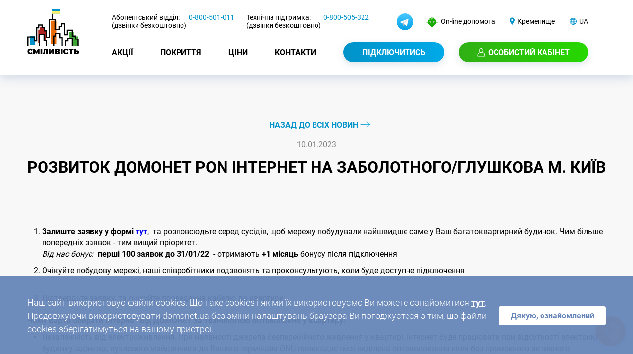

--- FILE ---
content_type: text/html; charset=UTF-8
request_url: https://kremen.domonet.ua/uk/news/rozvitok-domonet-pon-internet-na-zabolotnogo-glushkova-m-kijiv-10-01-2023
body_size: 12554
content:
<!DOCTYPE html>
<html lang="uk">
<head itemscope itemtype="http://schema.org/WPHeader">
    <meta charset="UTF-8">
    <meta name="viewport" content="width=device-width, initial-scale=1">
            <title itemprop="headline">    Розвиток ДОМОНЕТ PON Інтернет на Заболотного/Глушкова м. Київ
    |
    Домонет Кременище
</title>
    
            <meta itemprop="description" name="description" content="Оптоволокно у квартиру за найефективнішою в умовах блекауту технологією PON, скоро стане доступне мешканцям житлових будинків" />
    
    -

    <link rel="preload" as="style" href="/build/css/animate.css?v=1.6" >
    <link rel="stylesheet" href="/build/css/animate.css?v=1.6">

    <link rel="preload"  as="style" href="/build/css/style.css?v=6.7">
    <link rel="stylesheet" href="/build/css/style.css?v=6.7">

    <link rel="preload"  as="style" href="/build/css/second.min.css?v=202511041005">
    <link rel="stylesheet" href="/build/css/second.min.css?v=202511041005">

    <link rel="preload" as="style" href="https://cdnjs.cloudflare.com/ajax/libs/font-awesome/4.7.0/css/font-awesome.min.css?">
    <link rel="preload" as="script" href="/build/js/script.js?v=202511041005">

    <link rel="stylesheet" href="https://cdnjs.cloudflare.com/ajax/libs/font-awesome/4.7.0/css/font-awesome.min.css?">
    <link rel="shortcut icon" href="/favicon.png"  type="image/x-icon">
    <link rel="canonical" href="https://kremen.domonet.ua/uk/news/rozvitok-domonet-pon-internet-na-zabolotnogo-glushkova-m-kijiv-10-01-2023" />
    <meta name="google-site-verification" content="TpgHPnmLYZstsVmlYMdEZwWjXxaMbs5YFL3k4ku_7hE"/>
    <meta name="facebook-domain-verification" content="zd4yd3iv2gp2trram4voymcjelb6s8" />
    <meta http-equiv="Permissions-Policy" content="private-state-token=()">
    <meta property="og:type" content="website">
                                                
                                                    <meta name="og:image" property="og:image" content="https://domonet.ua/uploads/gallery/gallery_5c90e16be11cc.jpg" />
            
                                                
    <script src='https://www.google.com/recaptcha/api.js?render=6LfU74QlAAAAAN22UjxBG1xxoSsGwffce_vp4g5c'></script>

        <script async src="https://www.googletagmanager.com/gtag/js?id=G-TBLCZ1Q4VY"></script>
    <script>
        window.dataLayer = window.dataLayer || [];
        function gtag()

        {dataLayer.push(arguments);}
        gtag('js', new Date());

        gtag('config', 'G-TBLCZ1Q4VY');
    </script>



    <!-- Facebook Pixel (consent/DNT gated) -->
    <script>
        (function(){
            var hasConsent = document.cookie.indexOf('done=true') !== -1;
            var dnt = (navigator.doNotTrack == '1') || (window.doNotTrack == '1') || (navigator.msDoNotTrack == '1') || !!window.globalPrivacyControl;
            if (!hasConsent || dnt) { return; } // не грузим => нет ошибок в консоли

            !function(f,b,e,v,n,t,s){if(f.fbq)return;n=f.fbq=function(){n.callMethod?
                n.callMethod.apply(n,arguments):n.queue.push(arguments)};if(!f._fbq)f._fbq=n;
                n.push=n;n.loaded=!0;n.version='2.0';n.queue=[];t=b.createElement(e);t.async=!0;
                t.src=v;s=b.getElementsByTagName(e)[0];s.parentNode.insertBefore(t,s)}(window,document,'script',
                'https://connect.facebook.net/en_US/fbevents.js');

            try {
                fbq('init', '545149569493227');
                fbq('track', 'PageView');
            } catch(e) {}
        })();
    </script>
    <!-- /Facebook Pixel -->

    <!-- Google Tag Manager -->
    <script>(function(w,d,s,l,i){w[l]=w[l]||[];w[l].push({'gtm.start':
                new Date().getTime(),event:'gtm.js'});var f=d.getElementsByTagName(s)[0],
            j=d.createElement(s),dl=l!='dataLayer'?'&l='+l:'';j.async=true;j.src=
            'https://www.googletagmanager.com/gtm.js?id='+i+dl;f.parentNode.insertBefore(j,f);
        })(window,document,'script','dataLayer','GTM-TCGB32S');</script>
    <!-- End Google Tag Manager -->

    <!-- Google Tag Manager -->

        </head>
<body>
<noscript>
    <img height="1" width="1" style="display:none"
         src="https://www.facebook.com/tr?id=545149569493227&ev=PageView&noscript=1"
         alt=""/>
</noscript>

<!-- Google Tag Manager (noscript) -->
<noscript>
    <iframe src="https://www.googletagmanager.com/ns.html?id=GTM-TCGB32S"
            height="0" width="0" style="display:none;visibility:hidden">
    </iframe>
</noscript>
<!-- End Google Tag Manager (noscript) -->

<!-- Google Tag Manager (noscript) -->
<!-- End Google Tag Manager (noscript) -->

<div class="cookie">
    <div class="container">
        <div class="cookie_box">
            <div class="cookie_box__left">
                <p>Наш сайт використовує файли cookies. Що таке cookies і як ми їх використовуємо Ви можете ознайомитися <a href="/uk/cookies_policy"> тут</a>. Продовжуючи використовувати domonet.ua без зміни налаштувань браузера Ви погоджуєтеся з тим, що файли cookies зберігатимуться на вашому пристрої.</p>
            </div>
            <div class="cookie_box__right">
                <a href="javascript:void(0);"  class="cookie_box__right_button" >Дякую, ознайомлений</a>
            </div>
        </div>
    </div>
</div>

<div id="top-box" class="top-box">
    <div class="container">
        <div class="top-container">
            <a class="logo-box" href="/uk">
                <img class="logo-box-desc" src="/build/i/new_logo.svg" alt="logo">
            </a>
            <div class="top-city__mobile">
                <div class="top-city__bot">
                    <p class=" dropdown-toggle top-city__menu_title">
                        <img id="toggle-bot" src="/build/i/bot.svg" alt="">
                    </p>
                    <div class="bot-top" id="bot-top">
                        <div class="bot-top__menu">
                            <div class="bot-display">
                                <img class="bot-img" src="/build/i/playPl.svg" alt="play">
                                <a class="bot-link"
                                   href="https://play.google.com/store/apps/details?id=ua.domonet">Мобільний додаток  Android</a>
                            </div>
                            <div class="bot-display">
                                <img class="bot-img" src="/build/i/telegramPl.svg" alt="telegram">
                                <a class="bot-link"
                                   href="https://telegram.me/domonet_bot">Бот у Telegram</a>
                            </div>
                        </div>
                    </div>
                </div>
                <div class="top-city__phone">
                    <p class=" dropdown-toggle top-city__menu_title">
                        <img id="toggle-phone" src="/build/i/phoneTop.svg" alt=""></p>
                    <div class="phone-top" id="phone-top">
                        <div class="phone-top__menu">
                            <div class="phone-top__bot">
                                <div class="phone-top__bot_box">
                                    <img class="phone-top__bot_box_img" src="/build/i/androidFooter.svg"
                                         alt="android">
                                    <a href="https://play.google.com/store/apps/details?id=ua.domonet"
                                       class="phone-top__bot_box_title">Мобільний додаток  Android</a>
                                </div>
                                <div class="phone-top__bot_box">
                                    <img class="phone-top__bot_box_img" src="/build/i/telegramFooter.svg"
                                         alt="telegram">
                                    <a href="https://telegram.me/domonet_bot"
                                       class="phone-top__bot_box_title">Бот у Telegram</a>
                                </div>
                            </div>
                            <div class="phone-top__menu_title phone-top__menu_margin_top">
                                <p class="phone-top__menu_content">Абонентський відділ:
                                    <span>(дзвінки безкоштовно)</span>
                                </p>
                                <a class="phone-top__menu_link"
                                   href="tel:0-800-501-011">0-800-501-011</a>
                            </div>
                            <div class="phone-top__menu_title">
                                <p class="phone-top__menu_content">Технічна підтримка:
                                    <span>(дзвінки безкоштовно)</span>
                                </p>
                                <a class="phone-top__menu_link"
                                   href="tel:0-800-505-322">0-800-505-322</a>
                            </div>
                            <div class="phone-top__input">
                                <input class="phone-top__input_title call-modal-callbck" type="submit"
                                       value="Зворотний дзвінок">
                            </div>
                        </div>
                    </div>
                </div>
                <div class="top-city__left">
                    <p class="dropdown-toggle tablet-menu">
                        <img class="toggle-city " id="toggle-city-mobile" src="/build/i/map.svg" alt="">
                    </p>
                    <div id="top-city-mobile" class="top-city__dropdown-content">
                        <div class="container">
                            <div class="top-city__menu">
                                                                                                                                                                                    <a class="link-black" href="https://domonet.ua/uk/news/rozvitok-domonet-pon-internet-na-zabolotnogo-glushkova-m-kijiv-10-01-2023">
                                        <div class="top-city__content">
                                                                                            <img class="lazy" data-src="/uploads/city/icon_5c17752262c46.svg" alt="">
                                                                                        Київ
                                        </div>
                                    </a>
                                                                                                                                                                                    <a class="link-black" href="https://brovary.domonet.ua/uk/news/rozvitok-domonet-pon-internet-na-zabolotnogo-glushkova-m-kijiv-10-01-2023">
                                        <div class="top-city__content">
                                                                                            <img class="lazy" data-src="/uploads/city/icon_654df2ee138cb.svg" alt="">
                                                                                        Бровари
                                        </div>
                                    </a>
                                                                                                                                                                                    <a class="link-black" href="https://vn.domonet.ua/uk/news/rozvitok-domonet-pon-internet-na-zabolotnogo-glushkova-m-kijiv-10-01-2023">
                                        <div class="top-city__content">
                                                                                            <img class="lazy" data-src="/uploads/city/icon_60100bd3841a7.svg" alt="">
                                                                                        Вінниця
                                        </div>
                                    </a>
                                                                                                                                                                                    <a class="link-black" href="https://dnipro.domonet.ua/uk/news/rozvitok-domonet-pon-internet-na-zabolotnogo-glushkova-m-kijiv-10-01-2023">
                                        <div class="top-city__content">
                                                                                            <img class="lazy" data-src="/uploads/city/icon_618bc7b67abd3.svg" alt="">
                                                                                        Дніпро
                                        </div>
                                    </a>
                                                                                                                                                                                    <a class="link-black" href="https://Vyshhorod.domonet.ua/uk/news/rozvitok-domonet-pon-internet-na-zabolotnogo-glushkova-m-kijiv-10-01-2023">
                                        <div class="top-city__content">
                                                                                            <img class="lazy" data-src="/uploads/city/icon_68ee2080e7549.svg" alt="">
                                                                                        Вишгород
                                        </div>
                                    </a>
                                                                                                                                                                                    <a class="link-black" href="https://obukhiv.domonet.ua/uk/news/rozvitok-domonet-pon-internet-na-zabolotnogo-glushkova-m-kijiv-10-01-2023">
                                        <div class="top-city__content">
                                                                                            <img class="lazy" data-src="/uploads/city/icon_60800c6c0a2fb.svg" alt="">
                                                                                        Обухів
                                        </div>
                                    </a>
                                                                                                                                                                                    <a class="link-black" href="https://os.domonet.ua/uk/news/rozvitok-domonet-pon-internet-na-zabolotnogo-glushkova-m-kijiv-10-01-2023">
                                        <div class="top-city__content">
                                                                                            <img class="lazy" data-src="/uploads/city/icon_6008024d15e10.svg" alt="">
                                                                                        Осещина
                                        </div>
                                    </a>
                                                                                                                                                                                    <a class="link-black" href="https://Khotyanivka.domonet.ua/uk/news/rozvitok-domonet-pon-internet-na-zabolotnogo-glushkova-m-kijiv-10-01-2023">
                                        <div class="top-city__content">
                                                                                            <img class="lazy" data-src="/uploads/city/icon_6054b102597ee.svg" alt="">
                                                                                        Хотянівка
                                        </div>
                                    </a>
                                                                                                                                                                                    <a class="link-black" href="https://novosilkyvysh.domonet.ua/uk/news/rozvitok-domonet-pon-internet-na-zabolotnogo-glushkova-m-kijiv-10-01-2023">
                                        <div class="top-city__content">
                                                                                            <img class="lazy" data-src="/uploads/city/icon_62c2b9850a4a3.svg" alt="">
                                                                                        Новосілки (Вишгород)
                                        </div>
                                    </a>
                                                                                                                                                                                    <a class="link-black" href="https://npetrivtsi.domonet.ua/uk/news/rozvitok-domonet-pon-internet-na-zabolotnogo-glushkova-m-kijiv-10-01-2023">
                                        <div class="top-city__content">
                                                                                            <img class="lazy" data-src="/uploads/city/icon_60e6bdd352cfd.svg" alt="">
                                                                                        Нові Петрівці
                                        </div>
                                    </a>
                                                                                                                                                                                    <a class="link-black" href="https://spetrivtsi.domonet.ua/uk/news/rozvitok-domonet-pon-internet-na-zabolotnogo-glushkova-m-kijiv-10-01-2023">
                                        <div class="top-city__content">
                                                                                            <img class="lazy" data-src="/uploads/city/icon_60e6beceb6f31.svg" alt="">
                                                                                        Старі Петрівці
                                        </div>
                                    </a>
                                                                                                                                                                                    <a class="link-black" href="https://lutizh.domonet.ua/uk/news/rozvitok-domonet-pon-internet-na-zabolotnogo-glushkova-m-kijiv-10-01-2023">
                                        <div class="top-city__content">
                                                                                            <img class="lazy" data-src="/uploads/city/icon_631878559c065.svg" alt="">
                                                                                        Лютіж
                                        </div>
                                    </a>
                                                                                                                                                                                    <a class="link-black" href="https://zazymia.domonet.ua/uk/news/rozvitok-domonet-pon-internet-na-zabolotnogo-glushkova-m-kijiv-10-01-2023">
                                        <div class="top-city__content">
                                                                                            <img class="lazy" data-src="/uploads/city/icon_640b11574ad6e.svg" alt="">
                                                                                        Зазим’я
                                        </div>
                                    </a>
                                                                                                                                                                                    <a class="link-black" href="https://kh.domonet.ua/uk/news/rozvitok-domonet-pon-internet-na-zabolotnogo-glushkova-m-kijiv-10-01-2023">
                                        <div class="top-city__content">
                                                                                            <img class="lazy" data-src="/uploads/city/icon_5c177590983c6.svg" alt="">
                                                                                        Харків
                                        </div>
                                    </a>
                                                                                                                                                                                    <a class="link-black" href="https://tarasivka.domonet.ua/uk/news/rozvitok-domonet-pon-internet-na-zabolotnogo-glushkova-m-kijiv-10-01-2023">
                                        <div class="top-city__content">
                                                                                            <img class="lazy" data-src="/uploads/city/icon_5c17759fe7c83.svg" alt="">
                                                                                        Тарасівка
                                        </div>
                                    </a>
                                                                                                                                                                                    <a class="link-black" href="https://yurivka.domonet.ua/uk/news/rozvitok-domonet-pon-internet-na-zabolotnogo-glushkova-m-kijiv-10-01-2023">
                                        <div class="top-city__content">
                                                                                            <img class="lazy" data-src="/uploads/city/icon_5c1775b662bd7.svg" alt="">
                                                                                        Юрівка
                                        </div>
                                    </a>
                                                                                                                                                                                    <a class="link-black" href="https://khotiv.domonet.ua/uk/news/rozvitok-domonet-pon-internet-na-zabolotnogo-glushkova-m-kijiv-10-01-2023">
                                        <div class="top-city__content">
                                                                                            <img class="lazy" data-src="/uploads/city/icon_5c1775c8a567b.svg" alt="">
                                                                                        Хотів
                                        </div>
                                    </a>
                                                                                                                                                                                    <a class="link-black" href="https://novosilky.domonet.ua/uk/news/rozvitok-domonet-pon-internet-na-zabolotnogo-glushkova-m-kijiv-10-01-2023">
                                        <div class="top-city__content">
                                                                                            <img class="lazy" data-src="/uploads/city/icon_5c1775ec8d417.svg" alt="">
                                                                                        Новосілки
                                        </div>
                                    </a>
                                                                                                                                                                                    <a class="link-black" href="https://nescheriv.domonet.ua/uk/news/rozvitok-domonet-pon-internet-na-zabolotnogo-glushkova-m-kijiv-10-01-2023">
                                        <div class="top-city__content">
                                                                                            <img class="lazy" data-src="/uploads/city/icon_60800c958f3f3.svg" alt="">
                                                                                        Нещерів
                                        </div>
                                    </a>
                                                                                                                                                                                    <a class="link-black" href="https://bortnychi.domonet.ua/uk/news/rozvitok-domonet-pon-internet-na-zabolotnogo-glushkova-m-kijiv-10-01-2023">
                                        <div class="top-city__content">
                                                                                            <img class="lazy" data-src="/uploads/city/icon_5c1775f402cfe.svg" alt="">
                                                                                        Київ (Бортничі)
                                        </div>
                                    </a>
                                                                                                                                                                                    <a class="link-black" href="https://vita.domonet.ua/uk/news/rozvitok-domonet-pon-internet-na-zabolotnogo-glushkova-m-kijiv-10-01-2023">
                                        <div class="top-city__content">
                                                                                            <img class="lazy" data-src="/uploads/city/icon_5c1775d139bf2.svg" alt="">
                                                                                        Віта-Поштова
                                        </div>
                                    </a>
                                                                                                                                                                                    <a class="link-black" href="https://staribezrad.domonet.ua/uk/news/rozvitok-domonet-pon-internet-na-zabolotnogo-glushkova-m-kijiv-10-01-2023">
                                        <div class="top-city__content">
                                                                                            <img class="lazy" data-src="/uploads/city/icon_5c17761550dc2.svg" alt="">
                                                                                        Старі Безрадичі
                                        </div>
                                    </a>
                                                                                                                                                                                    <a class="link-black" href="https://novibezrad.domonet.ua/uk/news/rozvitok-domonet-pon-internet-na-zabolotnogo-glushkova-m-kijiv-10-01-2023">
                                        <div class="top-city__content">
                                                                                            <img class="lazy" data-src="/uploads/city/icon_5c177621a18b2.svg" alt="">
                                                                                        Нові Безрадичі
                                        </div>
                                    </a>
                                                                                                                                                                                    <a class="link-black" href="https://od.domonet.ua/uk/news/rozvitok-domonet-pon-internet-na-zabolotnogo-glushkova-m-kijiv-10-01-2023">
                                        <div class="top-city__content">
                                                                                            <img class="lazy" data-src="/uploads/city/icon_5c17756470369.svg" alt="">
                                                                                        Одеса
                                        </div>
                                    </a>
                                                                                                                                                                                    <a class="link-black" href="https://boyarka.domonet.ua/uk/news/rozvitok-domonet-pon-internet-na-zabolotnogo-glushkova-m-kijiv-10-01-2023">
                                        <div class="top-city__content">
                                                                                            <img class="lazy" data-src="/uploads/city/icon_5c1775e0059a6.svg" alt="">
                                                                                        Боярка
                                        </div>
                                    </a>
                                                                                                                                                                                    <a class="link-black" href="https://kremen.domonet.ua/uk/news/rozvitok-domonet-pon-internet-na-zabolotnogo-glushkova-m-kijiv-10-01-2023">
                                        <div class="top-city__content">
                                                                                            <img class="lazy" data-src="/uploads/city/icon_5c1775ff73986.svg" alt="">
                                                                                        Кременище
                                        </div>
                                    </a>
                                                                                                                                                                                    <a class="link-black" href="https://kruhlyk.domonet.ua/uk/news/rozvitok-domonet-pon-internet-na-zabolotnogo-glushkova-m-kijiv-10-01-2023">
                                        <div class="top-city__content">
                                                                                            <img class="lazy" data-src="/uploads/city/icon_5c1779e58ea39.svg" alt="">
                                                                                        Круглик
                                        </div>
                                    </a>
                                                                                                                                                                                    <a class="link-black" href="https://kc.domonet.ua/uk/news/rozvitok-domonet-pon-internet-na-zabolotnogo-glushkova-m-kijiv-10-01-2023">
                                        <div class="top-city__content">
                                                                                            <img class="lazy" data-src="/uploads/city/icon_5c25dc8ecb06b.svg" alt="">
                                                                                        Коцюбинське
                                        </div>
                                    </a>
                                                                                                                                                                                    <a class="link-black" href="https://lisnyki.domonet.ua/uk/news/rozvitok-domonet-pon-internet-na-zabolotnogo-glushkova-m-kijiv-10-01-2023">
                                        <div class="top-city__content">
                                                                                            <img class="lazy" data-src="/uploads/city/icon_68e3aa7e0974f.svg" alt="">
                                                                                        Лісники
                                        </div>
                                    </a>
                                                            </div>
                            <div class="close-menu">
                                <img src="/build/i/menuClose.svg" alt="">
                            </div>
                        </div>
                    </div>
                </div>
                <div class="top-city__right">
                    <p class="dropdown-toggle top-city__menu_title">
                        <img id="toggle-img" class="top-city__right_img" src="/build/i/language.svg"
                             alt=""></p>
                    <div id="images-top" class="language-img">
                        <div class="language-img__title">
                                                                                                <a class="language-img__box"
                                       href="/uk/news/rozvitok-domonet-pon-internet-na-zabolotnogo-glushkova-m-kijiv-10-01-2023">
                                        <p class="language-img__content">UA</p>
                                    </a>
                                                                                                                                                                                            <a class="language-img__box"
                                       href="/en/news/rozvitok-domonet-pon-internet-na-zabolotnogo-glushkova-m-kijiv-10-01-2023">
                                        <p class="language-img__content">EN</p>
                                    </a>
                                                                                    </div>
                    </div>
                </div>
                <div class="face_header_mob">
                    <a href="https://t.me/domonet" target="_blank" rel="nofollow">
                        <img src="/build/i/telegram_header.svg" alt="">
                    </a>
                </div>
            </div>
            <header class="top-header">
                <div id="toggle-menu" data-toggle="#nav-menu" class="toggle-menu">
                    <span></span><span></span><span></span>
                </div>

                <div id="nav-menu" class="nav-menu">
                    <div class="top-menu">
                        <div class="top-menu__number">
                            <div class="top-menu__left">
                                <p class="top-menu__number_subscriber">Абонентський відділ:
                                    <span>(дзвінки безкоштовно)</span>
                                </p>
                                <a class="top-menu__number_subscriber_tel"
                                   href="tel:0-800-501-011">0-800-501-011</a>
                            </div>
                            <div class="top-menu__right">
                                <p class="top-menu__number_support">Технічна підтримка:
                                    <span>(дзвінки безкоштовно)</span>
                                </p>
                                <a class="top-menu__number_support_tel"
                                   href="tel:0-800-505-322"> 0-800-505-322</a>
                            </div>
                        </div>
                        <div class="face_header">
                            <a href="https://t.me/domonet" target="_blank" rel="nofollow">
                                <img src="/build/i/telegram_header.svg" alt="">
                            </a>

                        </div>
                        <div class="top-city">
                            <div class="top-menu__bot">
                                <img class="bot-img" src="/build/i/logoBot.svg" alt="">

                                <p id="toggle-bot-content" class="dropdown-toggle  top-city__menu_title">
                                    On-line  допомога </p>
                                <div id="top-bot-content" class="bot__dropdown-content">
                                    <div class="bot-display">
                                        <img class="bot-img-drop" src="/build/i/playMenu.svg" alt="play">
                                        <a class="bot-link"
                                           href="https://play.google.com/store/apps/details?id=ua.domonet">Мобільний додаток  Android</a>
                                    </div>
                                    <div class="bot-display">
                                        <img class="bot-img-drop" src="/build/i/telegramMenu.svg"
                                             alt="telegram">
                                        <a class="bot-link"
                                           href="https://telegram.me/domonet_bot">Бот у Telegram</a>
                                    </div>
                                </div>
                            </div>
                            <div class="top-city__left">
                                <img src="/build/i/map.svg" alt="">
                                <p id="toggle-city" class="top-city__menu_title dropdown-toggle">
                                    Кременище
                                </p>
                                <div id="top-city" class="top-city__dropdown-content">
                                    <div class="container">
                                        <div class="top-city__menu">
                                                                                                                                                                                                                                                <a class="link-black" href="https://domonet.ua">
                                                    <div class="top-city__content">
                                                                                                                    <img class="lazy" data-src="/uploads/city/icon_5c17752262c46.svg"
                                                                 alt="">
                                                                                                                Київ
                                                    </div>
                                                </a>
                                                                                                                                                                                                                                                <a class="link-black" href="https://brovary.domonet.ua">
                                                    <div class="top-city__content">
                                                                                                                    <img class="lazy" data-src="/uploads/city/icon_654df2ee138cb.svg"
                                                                 alt="">
                                                                                                                Бровари
                                                    </div>
                                                </a>
                                                                                                                                                                                                                                                <a class="link-black" href="https://vn.domonet.ua">
                                                    <div class="top-city__content">
                                                                                                                    <img class="lazy" data-src="/uploads/city/icon_60100bd3841a7.svg"
                                                                 alt="">
                                                                                                                Вінниця
                                                    </div>
                                                </a>
                                                                                                                                                                                                                                                <a class="link-black" href="https://dnipro.domonet.ua">
                                                    <div class="top-city__content">
                                                                                                                    <img class="lazy" data-src="/uploads/city/icon_618bc7b67abd3.svg"
                                                                 alt="">
                                                                                                                Дніпро
                                                    </div>
                                                </a>
                                                                                                                                                                                                                                                <a class="link-black" href="https://Vyshhorod.domonet.ua">
                                                    <div class="top-city__content">
                                                                                                                    <img class="lazy" data-src="/uploads/city/icon_68ee2080e7549.svg"
                                                                 alt="">
                                                                                                                Вишгород
                                                    </div>
                                                </a>
                                                                                                                                                                                                                                                <a class="link-black" href="https://obukhiv.domonet.ua">
                                                    <div class="top-city__content">
                                                                                                                    <img class="lazy" data-src="/uploads/city/icon_60800c6c0a2fb.svg"
                                                                 alt="">
                                                                                                                Обухів
                                                    </div>
                                                </a>
                                                                                                                                                                                                                                                <a class="link-black" href="https://os.domonet.ua">
                                                    <div class="top-city__content">
                                                                                                                    <img class="lazy" data-src="/uploads/city/icon_6008024d15e10.svg"
                                                                 alt="">
                                                                                                                Осещина
                                                    </div>
                                                </a>
                                                                                                                                                                                                                                                <a class="link-black" href="https://Khotyanivka.domonet.ua">
                                                    <div class="top-city__content">
                                                                                                                    <img class="lazy" data-src="/uploads/city/icon_6054b102597ee.svg"
                                                                 alt="">
                                                                                                                Хотянівка
                                                    </div>
                                                </a>
                                                                                                                                                                                                                                                <a class="link-black" href="https://novosilkyvysh.domonet.ua">
                                                    <div class="top-city__content">
                                                                                                                    <img class="lazy" data-src="/uploads/city/icon_62c2b9850a4a3.svg"
                                                                 alt="">
                                                                                                                Новосілки (Вишгород)
                                                    </div>
                                                </a>
                                                                                                                                                                                                                                                <a class="link-black" href="https://npetrivtsi.domonet.ua">
                                                    <div class="top-city__content">
                                                                                                                    <img class="lazy" data-src="/uploads/city/icon_60e6bdd352cfd.svg"
                                                                 alt="">
                                                                                                                Нові Петрівці
                                                    </div>
                                                </a>
                                                                                                                                                                                                                                                <a class="link-black" href="https://spetrivtsi.domonet.ua">
                                                    <div class="top-city__content">
                                                                                                                    <img class="lazy" data-src="/uploads/city/icon_60e6beceb6f31.svg"
                                                                 alt="">
                                                                                                                Старі Петрівці
                                                    </div>
                                                </a>
                                                                                                                                                                                                                                                <a class="link-black" href="https://lutizh.domonet.ua">
                                                    <div class="top-city__content">
                                                                                                                    <img class="lazy" data-src="/uploads/city/icon_631878559c065.svg"
                                                                 alt="">
                                                                                                                Лютіж
                                                    </div>
                                                </a>
                                                                                                                                                                                                                                                <a class="link-black" href="https://zazymia.domonet.ua">
                                                    <div class="top-city__content">
                                                                                                                    <img class="lazy" data-src="/uploads/city/icon_640b11574ad6e.svg"
                                                                 alt="">
                                                                                                                Зазим’я
                                                    </div>
                                                </a>
                                                                                                                                                                                                                                                <a class="link-black" href="https://kh.domonet.ua">
                                                    <div class="top-city__content">
                                                                                                                    <img class="lazy" data-src="/uploads/city/icon_5c177590983c6.svg"
                                                                 alt="">
                                                                                                                Харків
                                                    </div>
                                                </a>
                                                                                                                                                                                                                                                <a class="link-black" href="https://tarasivka.domonet.ua">
                                                    <div class="top-city__content">
                                                                                                                    <img class="lazy" data-src="/uploads/city/icon_5c17759fe7c83.svg"
                                                                 alt="">
                                                                                                                Тарасівка
                                                    </div>
                                                </a>
                                                                                                                                                                                                                                                <a class="link-black" href="https://yurivka.domonet.ua">
                                                    <div class="top-city__content">
                                                                                                                    <img class="lazy" data-src="/uploads/city/icon_5c1775b662bd7.svg"
                                                                 alt="">
                                                                                                                Юрівка
                                                    </div>
                                                </a>
                                                                                                                                                                                                                                                <a class="link-black" href="https://khotiv.domonet.ua">
                                                    <div class="top-city__content">
                                                                                                                    <img class="lazy" data-src="/uploads/city/icon_5c1775c8a567b.svg"
                                                                 alt="">
                                                                                                                Хотів
                                                    </div>
                                                </a>
                                                                                                                                                                                                                                                <a class="link-black" href="https://novosilky.domonet.ua">
                                                    <div class="top-city__content">
                                                                                                                    <img class="lazy" data-src="/uploads/city/icon_5c1775ec8d417.svg"
                                                                 alt="">
                                                                                                                Новосілки
                                                    </div>
                                                </a>
                                                                                                                                                                                                                                                <a class="link-black" href="https://nescheriv.domonet.ua">
                                                    <div class="top-city__content">
                                                                                                                    <img class="lazy" data-src="/uploads/city/icon_60800c958f3f3.svg"
                                                                 alt="">
                                                                                                                Нещерів
                                                    </div>
                                                </a>
                                                                                                                                                                                                                                                <a class="link-black" href="https://bortnychi.domonet.ua">
                                                    <div class="top-city__content">
                                                                                                                    <img class="lazy" data-src="/uploads/city/icon_5c1775f402cfe.svg"
                                                                 alt="">
                                                                                                                Київ (Бортничі)
                                                    </div>
                                                </a>
                                                                                                                                                                                                                                                <a class="link-black" href="https://vita.domonet.ua">
                                                    <div class="top-city__content">
                                                                                                                    <img class="lazy" data-src="/uploads/city/icon_5c1775d139bf2.svg"
                                                                 alt="">
                                                                                                                Віта-Поштова
                                                    </div>
                                                </a>
                                                                                                                                                                                                                                                <a class="link-black" href="https://staribezrad.domonet.ua">
                                                    <div class="top-city__content">
                                                                                                                    <img class="lazy" data-src="/uploads/city/icon_5c17761550dc2.svg"
                                                                 alt="">
                                                                                                                Старі Безрадичі
                                                    </div>
                                                </a>
                                                                                                                                                                                                                                                <a class="link-black" href="https://novibezrad.domonet.ua">
                                                    <div class="top-city__content">
                                                                                                                    <img class="lazy" data-src="/uploads/city/icon_5c177621a18b2.svg"
                                                                 alt="">
                                                                                                                Нові Безрадичі
                                                    </div>
                                                </a>
                                                                                                                                                                                                                                                <a class="link-black" href="https://od.domonet.ua">
                                                    <div class="top-city__content">
                                                                                                                    <img class="lazy" data-src="/uploads/city/icon_5c17756470369.svg"
                                                                 alt="">
                                                                                                                Одеса
                                                    </div>
                                                </a>
                                                                                                                                                                                                                                                <a class="link-black" href="https://boyarka.domonet.ua">
                                                    <div class="top-city__content">
                                                                                                                    <img class="lazy" data-src="/uploads/city/icon_5c1775e0059a6.svg"
                                                                 alt="">
                                                                                                                Боярка
                                                    </div>
                                                </a>
                                                                                                                                                                                                                                                <a class="link-black" href="https://kremen.domonet.ua">
                                                    <div class="top-city__content">
                                                                                                                    <img class="lazy" data-src="/uploads/city/icon_5c1775ff73986.svg"
                                                                 alt="">
                                                                                                                Кременище
                                                    </div>
                                                </a>
                                                                                                                                                                                                                                                <a class="link-black" href="https://kruhlyk.domonet.ua">
                                                    <div class="top-city__content">
                                                                                                                    <img class="lazy" data-src="/uploads/city/icon_5c1779e58ea39.svg"
                                                                 alt="">
                                                                                                                Круглик
                                                    </div>
                                                </a>
                                                                                                                                                                                                                                                <a class="link-black" href="https://kc.domonet.ua">
                                                    <div class="top-city__content">
                                                                                                                    <img class="lazy" data-src="/uploads/city/icon_5c25dc8ecb06b.svg"
                                                                 alt="">
                                                                                                                Коцюбинське
                                                    </div>
                                                </a>
                                                                                                                                                                                                                                                <a class="link-black" href="https://lisnyki.domonet.ua">
                                                    <div class="top-city__content">
                                                                                                                    <img class="lazy" data-src="/uploads/city/icon_68e3aa7e0974f.svg"
                                                                 alt="">
                                                                                                                Лісники
                                                    </div>
                                                </a>
                                                                                    </div>
                                        <div class="close-menu">
                                            <img src="/build/i/menuClose.svg" alt="">
                                        </div>
                                    </div>
                                </div>
                            </div>
                            <div id="top-address" class="top-address">
                                <p id="toggle-language" class="top-city__menu_title dropdown-toggle">
                                    <img src="/build/i/language.svg" alt="">
                                    UA
                                </p>
                                <div id="top-language" class="top-address__dropdown-content">
                                                                                                                        <a class="drown_item link-black "
                                               href="/uk/news/rozvitok-domonet-pon-internet-na-zabolotnogo-glushkova-m-kijiv-10-01-2023">
                                                UA
                                            </a>
                                                                                                                                                                                                                                            <a class="drown_item link-black "
                                               href="/en/news/rozvitok-domonet-pon-internet-na-zabolotnogo-glushkova-m-kijiv-10-01-2023">
                                                EN
                                            </a>
                                                                                                            </div>
                            </div>
                        </div>
                    </div>
                    <div class="outer-menu">
                        <input class="checkbox-toggle" type="checkbox"/>
                        <div class="hamburger">
                            <div></div>
                        </div>
                        <div class="menu">
                            <div>
                                <div>
                                    <ul>
                                        <div class="menu-box" itemscope itemtype="http://schema.org/SiteNavigationElement">
                                            <a class="nav__item_mobile nav__item_mobile_margin_top " itemprop="url"
                                               href="/uk/about">Про нас</a>
                                            <a class="nav__item" itemprop="url"
                                               href="/uk/promotion">Акції</a>
                                            <a class="nav__item" itemprop="url"
                                               href="/uk/coverage">Покриття</a>
                                            <a class="nav__item" itemprop="url"
                                               href="/uk/prices">Ціни</a>
                                            <a class="nav__item_mobile" itemprop="url"
                                               href="/uk/news">Новини</a>
                                            <a class="nav__item" itemprop="url"
                                               href="/uk/contacts">Контакти</a>
                                            <a class="nav__item_mobile" itemprop="url"
                                               href="/uk/contract">Договір-оферти</a>
                                            <a class="nav__item_connect  open-create-connection-request-modal" href="#">
                                                <p class="nav__item_connect_title "> Підключитись</p>
                                            </a>
                                            <a class="nav__item_enter" href="https://my.domonet.me" rel="nofollow">
                                                <img src="/build/i/manMenu.svg" alt="man">
                                                <p class="nav__item_enter_title"> Особистий кабінет</p>
                                            </a>
                                        </div>
                                    </ul>
                                </div>
                            </div>
                        </div>
                    </div>
                    <div class="menu-box-desk">
                        <div class="menu-box" itemscope itemtype="http://schema.org/SiteNavigationElement">
                            <a class="nav__item_mobile nav__item_mobile_margin_top " itemprop="url"
                               href="/uk/about">Про нас</a>
                            <a class="nav__item" itemprop="url"
                               href="/uk/promotion">Акції</a>
                            <a class="nav__item" itemprop="url" href="/uk/coverage">Покриття</a>
                            <a class="nav__item" itemprop="url" href="/uk/prices">Ціни</a>
                            <a class="nav__item_mobile" itemprop="url"
                               href="/uk/news">Новини</a>
                            <a class="nav__item" itemprop="url"
                               href="/uk/contacts">Контакти</a>
                            <a class="nav__item_mobile" itemprop="url"
                               href="/uk/contract">Договір-оферти</a>
                            <a class=" nav__item_connect open-create-connection-request-modal" href="#">
                                <p class=" nav__item_connect_title">  Підключитись</p>
                            </a>
                            <a class="nav__item_enter" href="https://my.domonet.me" rel="nofollow">
                                <img src="/build/i/manMenu.svg" alt="man">
                                <p class="nav__item_enter_title">Особистий кабінет</p>
                            </a>
                        </div>
                    </div>
                </div>
            </header>
        </div>
    </div>
</div>

    
    <div class="news-info" itemscope itemtype="http://schema.org/NewsArticle">
        <div class="container">
            <div class="news-info__box">
                <a class="news-info__box_back" href="/uk/news">
                    Назад до всіх новин   <img class="" src="/build/i/Arrow.svg" alt="">
                </a>
                <div class="news-info__header">
                    <p class="news-info__header_date" itemprop="datePublished" datetime="2023-01-10">10.01.2023</p>
                </div>
                <div class="news-info__title">
                    <h1 class="news-info__title_content" itemprop="headline">Розвиток ДОМОНЕТ PON Інтернет на Заболотного/Глушкова м. Київ</h1>
                </div>
                                <div class="news-info__img">
                    <img itemprop="image" src="/uploads/news/news_63c12ed389485.jpg" alt="">
                </div>
                                <div class="news-info__block" itemprop="articleBody">
                    <ol>
	<li><strong>Залиште&nbsp;заявку у формі&nbsp;<a href="https://forms.gle/i3bBE22qrdVQEy7e7">тут</a></strong>,&nbsp; та розповсюдьте&nbsp;серед сусідів, щоб мережу побудували найшвидше саме у&nbsp;Ваш багатоквартирний будинок. Чим більше попередніх заявок - тим вищий пріоритет.<br />
	<em>Від нас бонус:</em>&nbsp;<strong>&nbsp;перші 100 заявок&nbsp;до 31/01/22&nbsp;</strong>&nbsp;- отримають&nbsp;<strong>+1 місяць</strong>&nbsp;бонусу після підключення</li>
	<li>Очікуйте&nbsp;побудову мережі, наші співробітники подзвонять та проконсультують, коли буде доступне підключення<br />
	&nbsp;</li>
	<li>Підтвердьте заявку, та очікуйте&nbsp;проведення кабелю до квартири<br />
	&nbsp;</li>
</ol>

<p><strong>Чому варто обирати Інтернет від ДОМОНЕТ за технологією оптоволокно у&nbsp;квартиру:</strong></p>

<ul>
	<li>Незалежність від електроживлення. При наявності джерела безперебійного живлення у квартирі, інтернет буде працювати при відсутності електрики у будинку, адже від вузлового майданчика до Вашого термінала ONU прокладається виділена оптоволоконна лінія без проміжного активного обладнання, якому потрібна електрика</li>
	<li>Наш магістральний майданчик працює автономно 5-8 годин</li>
	<li>Термінал ONU підключається до будь-якого побутового джерела безперебійного живлення (UPS)</li>
	<li>Оптоволокно - це запорука стабільності та надійності, ось чому на основі оптики будують усі сучасні мережі</li>
	<li>ГІГАБІТНИЙ інтернет в один клік. Навіть якщо Ви вирішуєте підключити ДОМОНЕТ на швидкості 100 Мбіт/с, завжди є можливість розширити швидкість до 1 Гігабіту, без заміни чинного кабелю. Важливо тільки перевірити &nbsp; наявність гігабітного порту у вашому обладнанні (WiFi роутер або комп&#39;ютер)<br />
	<br />
	* Автономна робота 5-8 годин, але може варіюватись при довгих відключеннях електропостачання обладнання<br />
	<br />
	За додатковою консультацією Ви можете звернутись до абонентського відділу за номером&nbsp;<a href="tel:0-800-501-011%C2%A0">0-800-501-011&nbsp;</a>(09:00-21:00, щодня)&nbsp;<br />
	<br />
	Рухаємось вперед! Ваш ДОМОНЕТ&nbsp;&nbsp;</li>
</ul>
                </div>
            </div>
        </div>
        <meta itemprop="dateModified" content="2023-01-10">
        <meta itemscope itemprop="mainEntityOfPage" itemType="https://schema.org/WebPage"
              itemid="https://kremen.domonet.ua/uk/news/rozvitok-domonet-pon-internet-na-zabolotnogo-glushkova-m-kijiv-10-01-2023"/>
    </div>

<div class="scroll-icon">
    <button type="button" class="btn call-modal-callbck">
        <img class="header_phone__img" src="/build/i/phone.svg" alt="">
    </button>
    <img class="scrollup" src="/build/i/arrowUp.svg" alt="arrowUp">

    </div>


<div class="modal fade" id="modalCallbackForm" tabindex="-1">
    <div class="modal-dialog">
        <form class="modal-content" id="callback-create-form" autocomplete="off">
            <input type="hidden" value="" name="_promocode" id="callback_request_promocode_applied">
            <div class="modal-header">
                <button type="button" class="close btn" data-dismiss="modal" data-bs-dismiss="modal" aria-label="Close"><span
                            aria-hidden="true"><img
                                src=" /build/i/cancelModal.svg" alt=""></span></button>
            </div>
            <div class="callback-title">
                <h5>Зворотній дзвінок:</h5>
            </div>
            <div class="modal-body">
                <div class="callback-input">
                    <img src=" /build/i/orangeMan.svg" alt="help">
                    <div class="form-icon-item">
                        <input type="text" id="callback_request_name" name="name" class="form-icon-input">
                        <label class="form-icon-label">Ім’я*</label>
                    </div>
                </div>
                <div class="callback-input">
                    <img src=" /build/i/phoneOrange.svg" alt="help">
                    <div class="form-icon-item">
                        <input type="text" id="callback_request_phone" name="phone" class="form-icon-input">
                        <label class="form-icon-label">Телефон*</label>
                    </div>
                </div>
                <div class="callback-input">
                    <img src=" /build/i/promocodeYellow.svg" alt="help">
                    <div class="form-icon-item">
                        <input type="text" id="callback_request_promocode" name="promocode" class="form-icon-input">
                        <button type="button" class="btn btn-check-promo promo_button_position" data-input-id="callback_request_promocode" disabled>
                            <p class="promo_button_position_desc">   Застосувати</p>
                            <p class="promo_button_position_mob">+</p>
                        </button>
                        <label class="form-icon-label">Промокод</label>
                    </div>
                </div>
                <div class="hidden promo-description" id="callback_request_promocode_description"></div>
                <div class="modal-help">
                    <img src=" /build/i/help.svg" alt="help">
                    <p>Тип звернення*</p>
                </div>
                <div class="form-checkboxes-select-dep modal-radio">
                                            <label class="modal-radio__input_box">
                            <input type="radio" name="type" class="callback_request_type radio" value="admin">
                            <span class="modal-radio-custom"></span>
                            <p>Підключення, фінансові та інші питання</p>
                        </label>

                                            <label class="modal-radio__input_box">
                            <input type="radio" name="type" class="callback_request_type radio" value="support">
                            <span class="modal-radio-custom"></span>
                            <p>Технічне питання</p>
                        </label>

                                    </div>

                <div class="modal-textarea-box">
                    <div id="modal-textarea-header" class="modal-textarea-header">
                        <img src=" /build/i/writeOrange.svg" alt="help">
                        <p class="modal-textarea-header-title">Коментар</p>
                    </div>
                    <div class="modal-textarea-title">
                        <textarea rows="6" class="form-control" name="text" id="callback_request_text"
                                  placeholder="Якщо бажаєте, опишіть суть Вашого звернення"></textarea>
                        <input type="hidden" name="_recaptcha_token" value="" class="g-recaptcha">
                    </div>
                </div>

            </div>
            <div class="modal-footer">
                <div class="modal-footer-enter">
                    <p>
                        <input class="model_box__enter" type="submit" value="відправити">
                    </p>
                </div>
                <div class="work_time_by_type-box">
                    <p class="work_time_by_type work_time_type_ao" style="display: none;">
                        Графік роботи Абонентського відділу: 09:00 - 21:00, без вихідних
                    </p>
                    <p class="work_time_by_type work_time_type_tech" style="display: none">
                        Графік роботи Технічної підтримки: Цілодобово
                    </p>
                </div>
            </div>
        </form>
    </div>
</div>

<div class="modal fade" id="modalCallbackCreated" tabindex="-1">
    <div class="modal-dialog">
        <div class="modal-content">
            <button type="button" class="close" data-dismiss="modal" data-bs-dismiss="modal"><i class="icon-xs-o-md"></i></button>
            <div class="modal-header">
                <button type="button" class="close btn" data-dismiss="modal" data-bs-dismiss="modal" aria-label="Close"><span
                            aria-hidden="true"><img
                                src=" /build/i/cancelModal.svg" alt=""></span>
                </button>
            </div>
            <div class="modal-body">
                <div class="form-group">
                    <div class="input-group">
                        <div class="header_phone__thank">
                            <img class="header_phone__thank_img" src="/build/i/manModal.svg" alt="">
                            <p class="header_phone__thank_title">Дякуємо</p>
                            <p class="work_time_by_type work_time_type_ao header_phone__work" style="display: none;">
                                Запит відправлено до Абонентського відділу
                                Графік роботи: 09:00 - 21:00, без вихідних
                            </p>
                            <p class="work_time_by_type work_time_type_tech header_phone__work" style="display: none;">
                                Запит відправлено в Технічну підтримку
                                Графік роботи: Цілодобово
                            </p>
                            <p class="header_phone__info">Очікуйте від нас дзвінка</p>
                        </div>
                    </div>
                </div>
            </div>
        </div>
    </div>
</div>

<div class="modal fade" id="modalConnectRequestCreateForm" tabindex="-1">
    <div class="modal-dialog">
        <div class="modal-content">
            <button type="button" class="close" data-dismiss="modal" data-bs-dismiss="modal"><i class="icon-xs-o-md"></i></button>
            <div class="modal-header">
                <button type="button" class="close btn" data-dismiss="modal" data-bs-dismiss="modal" aria-label="Close"><span
                            aria-hidden="true"><img
                                src=" /build/i/cancelModal.svg" alt=""></span></button>
            </div>
            <div class="modal-cover-header">
                <h5 class="modal-title"></h5>
            </div>

            <form action="#" method="post" id="connect-request-create-form" autocomplete="off">
                <div class="modal-body">
                    <input type="hidden" name="latitude" value="" id="connect_request_latitude">
                    <input type="hidden" name="longitude" value="" id="connect_request_longitude">
                    <input type="hidden" name="tariff" value="" id="connect_request_tariff">
                    <input type="hidden" name="_recaptcha_token" value="" class="g-recaptcha">
                    <input type="hidden" name="_promocode" value="" id="connect_request_promocode_applied">


                    <div class="callback-input">
                        <img src=" /build/i/manBlueModal.svg" alt="help">
                        <div class="form-icon-item">
                            <input name="fullname" class="form-icon-cover" id="connect_request_name"
                                   type="text" value="">
                            <label class="form-icon-label">Ім’я*</label>
                        </div>
                    </div>

                    <div class="callback-input">
                        <img src=" /build/i/phoneBlueCover.svg" alt="help">
                        <div class="form-icon-item">
                            <input name="phone" class="form-icon-cover" id="connect_request_phone"
                                   type="text" value="">
                            <label class="form-icon-label">Телефон*</label>
                        </div>
                    </div>

                    <div class="callback-input">
                        <img src=" /build/i/coverMail.svg" alt="help">
                        <div class="form-icon-item">
                            <input name="email" class="form-icon-cover" id="connect_request_email"
                                   type="text" value=" ">
                            <label class="form-icon-label">E-mail</label>
                        </div>
                    </div>

                    <div class="callback-input connect-request-address-fields">
                        <img src=" /build/i/locationCover.svg" alt="help">
                        <div class="form-icon-item">
                            <input name="city" class="form-icon-cover notEmpty" id="connect_request_city" type="text"
                                   value="Кременище">
                            <label class="form-icon-label">Нас. пункт</label>
                        </div>
                    </div>
                    <div class="modal-cover-street">
                        <div class="callback-input connect-request-address-fields">
                            <div class="form-icon-item">
                                <input name="street" class="form-icon-cover" id="connect_request_street"
                                       type="text" value=" ">
                                <label class="form-icon-label">Вулиця</label>
                            </div>
                        </div>
                    </div>
                    <div class="modal-cover-address">
                        <div class="callback-input form-icon-home connect-request-address-fields">
                            <div class="form-icon-item">
                                <input name="build" class="form-icon-cover " id="connect_request_build"
                                       type="text" value=" ">
                                <label class="form-icon-label">Будинок</label>
                            </div>
                        </div>

                        <div class="callback-input connect-request-address-fields">
                            <div class="form-icon-item">
                                <input name="apartment" class="form-icon-cover" id="connect_request_apartment"
                                       type="text" value=" ">
                                <label class="form-icon-label">Кв.</label>
                            </div>
                        </div>
                    </div>

                    <div class="callback-input connect-request-promocode-fields">
                        <img src=" /build/i/promocodeBlue.svg" alt="help">
                        <div class="form-icon-item">
                            <input name="promocode" class="form-icon-cover" id="connect_request_promocode" type="text"
                                   value="">

                            <button type="button" class="btn btn-check-promo promo_button_position" data-input-id="connect_request_promocode" disabled>
                                <p class="promo_button_position_desc">   Застосувати</p>
                                <p class="promo_button_position_mob">+</p>
                            </button>
                            <label class="form-icon-label">Промокод</label>
                        </div>
                    </div>

                    <div id="connect_request_promocode_description" class="hidden promo-description"></div>


                    <div class="form-group form-inline connect-request-coordinates-fields">
                        <p>координати:
                            <span class="connect-request-latitude-text"></span>,
                            <span class="connect-request-longitude-text"></span>
                        </p>
                    </div>
                    <div class="form-group form-inline connect-request-tariff">
                        <p>Обраний тариф:
                            <span class="connect-request-selected-tariff-name"></span>
                        </p>
                    </div>
                </div>
                <div class="modal-cover-footer">
                    <div class="">
                        <button class="modal-cover-button " type="submit" data-loading-text="Відправляємо…">
                            <span class="btn-text">ЗАМОВИТИ</span>
                            <span class="btn-spinner" aria-hidden="true"></span>
                        </button>
                    </div>
                    <div class="modal-cover-footer-content">
                        <p>Відділ по обробленню заявок на підключення працює 09:00-21:00 (щодня) </p>
                    </div>
                </div>
            </form>

        </div>
    </div>
</div>

<div class="modal fade" id="modalConnectRequestCreated" tabindex="-1">
    <div class="modal-dialog">
        <div class="modal-content">
            <button type="button" class="close" data-dismiss="modal" data-bs-dismiss="modal"><i class="icon-xs-o-md"></i></button>
            <div class="modal-header">
                <button type="button" class="close btn" data-dismiss="modal" data-bs-dismiss="modal" aria-label="Close"><span
                            aria-hidden="true"><img
                                src=" /build/i/cancelModal.svg" alt=""></span></button>
            </div>
            <div class="modal-body">
                <div class="header_phone__thank">
                    <img class="header_phone__thank_img" src="/build/i/manModal.svg" alt="">
                    <p class="header_phone__thank_title">Дякуємо</p>
                    <p class="work_time_by_type work_time_type_ao header_phone__work" style="display: block;">
                        Запит відправлено до Абонентського відділу
                        Графік роботи: 09:00 - 21:00, без вихідних
                    </p>
                    <p class="header_phone__info">Очікуйте від нас дзвінка</p>
                </div>
            </div>
        </div>
    </div>
</div>

<div class="modal fade" id="modalCreateEquipmentRequest" tabindex="-1">
    <div class="modal-dialog">
        <form class="modal-content" id="equipment-request-create-form">
            <input type="hidden" value="" name="_promocode" id="equipment_request_promocode_applied">
            <div class="modal-header">
                <button type="button" class="close btn" data-dismiss="modal" data-bs-dismiss="modal" aria-label="Close"><span
                            aria-hidden="true"><img
                                src=" /build/i/cancelModal.svg" alt=""></span></button>
            </div>
            <input type="hidden" name="equipment" id="equipment_request_equipment_id" value="">
            <input type="hidden" name="_recaptcha_token" value="" class="g-recaptcha">
            <div class="modal-body">

                <div class="modal-stock-title">
                    <p>Відмінний вибір!</p>
                </div>
                <div class="modal-stock-question">
                    <p>Ви вже наш абонент?*</p>
                </div>

                <div class="form-radios-request-user">
                    <div class="modal-radio-buttons">
                        <input type="radio" name="isActive" id="equipment_request_is_active"
                               class="equipment_request_user_type" value="1">
                        <label class="modal-radio-buttons-info" for='equipment_request_is_active'>Так</label>
                        <input type="radio" name="isActive" id="equipment_request_not_active"
                               class="equipment_request_user_type" value="0">
                        <label class="modal-radio-buttons-info" for="equipment_request_not_active">Нi</label>
                    </div>
                </div>


                <div class="modal-stock-input">
                    <div class="callback-input">
                        <img src=" /build/i/manBlueModal.svg" alt="help">
                        <div class="form-icon-item">
                            <input name="name" class="form-icon-cover" id="equipment_request_name"
                                   type="text" value="">
                            <label class="form-icon-label">Ім’я*</label>
                        </div>
                    </div>

                    <div class="callback-input">
                        <img src=" /build/i/phoneBlueCover.svg" alt="help">
                        <div class="form-icon-item">
                            <input name="phone" class="form-icon-cover" id="equipment_request_phone"
                                   type="text" value="">
                            <label class="form-icon-label">Телефон*</label>
                        </div>
                    </div>

                    <div class="callback-input">
                        <img src=" /build/i/coverMail.svg" alt="help">
                        <div class="form-icon-item">
                            <input name="email" class="form-icon-cover" id="equipment_request_email"
                                   type="text" value="">
                            <label class="form-icon-label">E-mail</label>
                        </div>
                    </div>
                </div>


                <div class="form-address-fields" style="display: none;">

                    <div class="callback-input connect-request-address-fields">
                        <img src=" /build/i/locationCover.svg" alt="help">
                        <div class="form-icon-item">
                            <input name="city" class="form-icon-cover notEmpty" id="equipment_request_city" type="text"
                                   value="Кременище">
                            <label class="form-icon-label">Нас. пункт</label>
                        </div>
                    </div>

                    <div class="modal-cover-street">
                        <div class="callback-input connect-request-address-fields">
                            <div class="form-icon-item">
                                <input name="street" class="form-icon-cover" id="equipment_request_street"
                                       type="text">
                                <label class="form-icon-label">Вулиця</label>
                            </div>
                        </div>
                    </div>


                    <div class="modal-cover-address">
                        <div class="callback-input form-icon-home connect-request-address-fields">
                            <div class="form-icon-item">
                                <input name="build" class="form-icon-cover " id="equipment_request_build"
                                       type="text">
                                <label class="form-icon-label">Будинок</label>
                            </div>
                        </div>

                        <div class="callback-input connect-request-address-fields">
                            <div class="form-icon-item">
                                <input name="apartment" class="form-icon-cover" id="equipment_request_apartment"
                                       type="text">
                                <label class="form-icon-label">Кв.</label>
                            </div>
                        </div>
                    </div>
                </div>

                <div class="callback-input">
                    <img src=" /build/i/promocodeBlue.svg" alt="help">
                    <div class="form-icon-item">
                        <input name="promocode" class="form-icon-cover" id="equipment_request_promocode"
                               type="text" value="">
                        <button type="button" class="btn btn-check-promo promo_button_position" data-input-id="equipment_request_promocode" disabled>
                         <p class="promo_button_position_desc">   Застосувати</p>
                            <p class="promo_button_position_mob">+</p>
                        </button>
                        <label class="form-icon-label">Промокод</label>
                    </div>
                </div>
                <div class="hidden promo-description" id="equipment_request_promocode_description"></div>


            </div>
            <div class="modal-stock-name">
                <p class="equipment-name">Обладнання: <span class="equipment-name-value"></span></p>
            </div>



            <div class="modal-stock-bg">
                <div class="modal-stock-footer">
                    <p >
                        <input class="model_box__enter modal-stock-footer-input" type="submit" value="Замовити">
                    </p>
                </div>
                <div  class="modal-stock-footer-info"><p>Для підключення Акції заявку повинен обробити наш Абонентський відділ (09:00-21:00, без вихідних)</p>
                </div>
            </div>
    </form>
</div>
</div>

<div class="modal fade" id="modalCreatedEquipmentRequest" tabindex="-1">
    <div class="modal-dialog">
        <div class="modal-content">
            <button type="button" class="close" data-dismiss="modal" data-bs-dismiss="modal"><i class="icon-xs-o-md"></i></button>
            <div class="modal-header">
                <button type="button" class="close btn" data-dismiss="modal" data-bs-dismiss="modal" aria-label="Close"><span
                            aria-hidden="true"><img
                                src=" /build/i/cancelModal.svg" alt=""></span></button>
            </div>
            <div class="modal-body">
                <div class="header_phone__thank">
                    <img class="header_phone__thank_img" src="/build/i/manModal.svg" alt="">
                    <p class="header_phone__thank_title">Дякуємо</p>
                    <p class="work_time_by_type margin-show-modal " >
                        Запит відправлено до Абонентського відділу
                        Графік роботи:09:00 - 21:00, без вихідних
                    </p>

                    <p class="header_phone__info">Очікуйте від нас дзвінка</p>
                </div>
            </div>
        </div>
    </div>
</div>

<div class="modal fade" id="modalListOfTVChannels" tabindex="-1">
    <div class="modal-dialog">
        <div class="modal-content">
            <button type="button" class="close" data-dismiss="modal" data-bs-dismiss="modal"><i class="icon-xs-o-md"></i></button>
            <div class="modal-header">
                <button type="button" class="close btn" data-dismiss="modal" data-bs-dismiss="modal" aria-label="Close"><span
                            aria-hidden="true"><img
                                src=" /build/i/cancelModal.svg" alt=""></span></button>
            </div>
            <div class="modal-body">
                <div class="preloader" style="display: none;">
                    <img src="/build/i/prelod.svg">
                </div>

                <div class="callback-title" style="display: none;">
                    <h5>ДОСТУПНІ КАНАЛИ В ПАКЕТІ <span class="tv-tariff-name"></span>*</h5>
                </div>

                <div class="tv-channel-content-wrap">
                    <div class="tv-channel-content" style="display: none;"></div>
                </div>

                <div class="tv-channel-notices">
                    <p>** Доступ до перегляду запропонованого Абоненту Провайдером Контенту здійснюється за допомогою Контент-партнера Omega ТМ (ТОВ "Омега ТВ") через Додатковий сервіс на умовах Публічного договору оферти <a href="https://domonet.ua/uk/contract">https://domonet.ua/uk/contract</a> . Під Контентом мається за увазі аудіовізуальні твори (фільми, серіали, анімаційні твори, тощо), що зберігаються та/або показ яких забезпечується через сервер Контент-партнера.</p>
                    <p>** Приведення Провайдером програмного додатку на обладнанні у стан, який надає Абонентові доступ до Сервісу.</p>
                </div>
            </div>
        </div>
    </div>
</div>



    
<div class="footer" itemscope itemtype="http://schema.org/WPFooter">
    <meta itemprop="copyrightYear" content="2025">
    <meta itemprop="copyrightHolder" content=" © Домонет, Усі права захищені">
    <div class="container">
        <div class="accordion">
            <ul class="footer-box ">
                <li>

                    <div class="footer-company">
                        <input type="checkbox" checked>
                        <i></i>
                        <h2 class="footer-company__title title_block">КОМПАНІЯ</h2>
                        <div class="footer-msg">
                            <a class="footer-company__link" href="/uk/about">Про нас</a>
                            <a class="footer-company__link" href="/uk/contacts">Контакти</a>
                            <a class="footer-company__link" href="/uk/news">Новини</a>
                          <!--  <a class="footer-company__link" href="#">Вакансії</a>-->
                        </div>
                    </div>
                </li>
                <li>

                    <div class="footer-subscriber">
                        <input type="checkbox" checked>
                        <i></i>
                        <h2 class="footer-subscriber__title title_block">АБОНЕНТУ</h2>
                        <div class="footer-msg">
                            <a class="footer-subscriber__link" href="/uk/contract">Договір-оферти</a>
                            <a class="footer-subscriber__link" href="/uk/promotion">Програма лояльності та акції</a>
                            <a class="footer-subscriber__link" href="/uk/privacy_policy">Політика конфіденційності</a>
                            <a class="footer-subscriber__link" href="/uk/cookies_policy">Політика використання файлів cookie</a>
                          <!--  <a class="footer-subscriber__link" href="#">Поповнити рахунок</a>-->
                        </div>
                    </div>
                </li>
                <div class="footer-domonet">
                    <p class="footer-domonet__title">Мій Домонет</p>
                    <a class="footer-domonet__link" href="https://my.domonet.me/" rel="nofollow">Особистий кабінет</a>
                    <div class="footer-domonet__bots">
                        <div>
                            <p class="footer-domonet__bots_title">Боти помічники:</p>
                        </div>
                        <div>
                            <!--  <a class="footer-domonet__bots_link"
                               href="http://m.me/1171217989676232" target="_blank"><img
                                        src="/build/i/messengerFooter.svg" alt="messenger">
                            </a>-->
                            <a class="footer-domonet__bots_link" href="https://telegram.me/domonet_bot" target="_blank">
                                <img class="lazy" data-src="/build/i/telegramFooter.svg" alt="telegram">
                            </a>
                        </div>
                    </div>
                    <div class="footer-domonet__mobile">
                        <div>
                            <p class="footer-domonet__mobile_app">Мобільний додаток:</p>
                        </div>
                        <div class="footer-domonet__mobile_link_box">
                        <div class="footer-domonet__mobile_link_left">
                            <a class="footer-domonet__mobile_link" href="https://play.google.com/store/apps/details?id=ua.domonet"><img class="lazy" data-src="/build/i/androidFooter.svg" alt=""></a>
                        </div>
                                             </div>
                    </div>
                    <div class="footer-domonet__social">
                        <p class="footer-domonet__social_title">Ми у соціальних мережах:</p>
                        <a class="footer-domonet__social_link" href="https://www.facebook.com/domonetukraine/" target="_blank" rel="nofollow"><img class="lazy" data-src="/build/i/facebook.svg" alt=""></a>
                    </div>
                </div>
            </ul>

        </div><!--footer-box-->
        <div class="footer-bottom">
            <p class="footer-bottom__title">2025 © Домонет, Усі права захищені</p>
        </div>
    </div><!--container-->
</div><!--footer-->

<script>
    var currentLocale = "uk";
</script>

<script src="https://cdn.jsdelivr.net/npm/ismobilejs@1/dist/isMobile.min.js"></script>
<script src="/build/js/script.js?v=202511041005"></script>
<script src="https://cdn.jsdelivr.net/npm/vanilla-lazyload@17.1.0/dist/lazyload.min.js"></script>
<script src="/build/js/main.js"></script>

    
<script>
    function sliderMoveToPosition() {
        var url     = new URL( window.location.href );
        var hash    = '';
        var slideTo = 0 ;
        var sliderButton = [];

        if( typeof url == 'object'
            && url.hash != ''
        ) {
            var found = url.hash.match( /#slide-(\d*)/ );

            if( found
                && typeof found == 'object'
                && typeof found[ 1 ] != 'undefined'
            ) {
                slideTo = Math.abs( parseInt( found[ 1 ] ) ) - 1;

                console.log( `slider move to - ${slideTo}` );
            }
        }

        if( ! slideTo ) {
            return;
        }

        sliderButton = $( `.priceDots li[role="presentation"]:eq( ${slideTo} )` );
        if( sliderButton.length ) {
            sliderButton.trigger( 'click' );
        }
    }

    $(function(){
        sliderMoveToPosition();
    });
</script>

</body>
</html>


--- FILE ---
content_type: text/html; charset=utf-8
request_url: https://www.google.com/recaptcha/api2/anchor?ar=1&k=6LfU74QlAAAAAN22UjxBG1xxoSsGwffce_vp4g5c&co=aHR0cHM6Ly9rcmVtZW4uZG9tb25ldC51YTo0NDM.&hl=en&v=cLm1zuaUXPLFw7nzKiQTH1dX&size=invisible&anchor-ms=20000&execute-ms=15000&cb=6bsdrr83u3bw
body_size: 45097
content:
<!DOCTYPE HTML><html dir="ltr" lang="en"><head><meta http-equiv="Content-Type" content="text/html; charset=UTF-8">
<meta http-equiv="X-UA-Compatible" content="IE=edge">
<title>reCAPTCHA</title>
<style type="text/css">
/* cyrillic-ext */
@font-face {
  font-family: 'Roboto';
  font-style: normal;
  font-weight: 400;
  src: url(//fonts.gstatic.com/s/roboto/v18/KFOmCnqEu92Fr1Mu72xKKTU1Kvnz.woff2) format('woff2');
  unicode-range: U+0460-052F, U+1C80-1C8A, U+20B4, U+2DE0-2DFF, U+A640-A69F, U+FE2E-FE2F;
}
/* cyrillic */
@font-face {
  font-family: 'Roboto';
  font-style: normal;
  font-weight: 400;
  src: url(//fonts.gstatic.com/s/roboto/v18/KFOmCnqEu92Fr1Mu5mxKKTU1Kvnz.woff2) format('woff2');
  unicode-range: U+0301, U+0400-045F, U+0490-0491, U+04B0-04B1, U+2116;
}
/* greek-ext */
@font-face {
  font-family: 'Roboto';
  font-style: normal;
  font-weight: 400;
  src: url(//fonts.gstatic.com/s/roboto/v18/KFOmCnqEu92Fr1Mu7mxKKTU1Kvnz.woff2) format('woff2');
  unicode-range: U+1F00-1FFF;
}
/* greek */
@font-face {
  font-family: 'Roboto';
  font-style: normal;
  font-weight: 400;
  src: url(//fonts.gstatic.com/s/roboto/v18/KFOmCnqEu92Fr1Mu4WxKKTU1Kvnz.woff2) format('woff2');
  unicode-range: U+0370-0377, U+037A-037F, U+0384-038A, U+038C, U+038E-03A1, U+03A3-03FF;
}
/* vietnamese */
@font-face {
  font-family: 'Roboto';
  font-style: normal;
  font-weight: 400;
  src: url(//fonts.gstatic.com/s/roboto/v18/KFOmCnqEu92Fr1Mu7WxKKTU1Kvnz.woff2) format('woff2');
  unicode-range: U+0102-0103, U+0110-0111, U+0128-0129, U+0168-0169, U+01A0-01A1, U+01AF-01B0, U+0300-0301, U+0303-0304, U+0308-0309, U+0323, U+0329, U+1EA0-1EF9, U+20AB;
}
/* latin-ext */
@font-face {
  font-family: 'Roboto';
  font-style: normal;
  font-weight: 400;
  src: url(//fonts.gstatic.com/s/roboto/v18/KFOmCnqEu92Fr1Mu7GxKKTU1Kvnz.woff2) format('woff2');
  unicode-range: U+0100-02BA, U+02BD-02C5, U+02C7-02CC, U+02CE-02D7, U+02DD-02FF, U+0304, U+0308, U+0329, U+1D00-1DBF, U+1E00-1E9F, U+1EF2-1EFF, U+2020, U+20A0-20AB, U+20AD-20C0, U+2113, U+2C60-2C7F, U+A720-A7FF;
}
/* latin */
@font-face {
  font-family: 'Roboto';
  font-style: normal;
  font-weight: 400;
  src: url(//fonts.gstatic.com/s/roboto/v18/KFOmCnqEu92Fr1Mu4mxKKTU1Kg.woff2) format('woff2');
  unicode-range: U+0000-00FF, U+0131, U+0152-0153, U+02BB-02BC, U+02C6, U+02DA, U+02DC, U+0304, U+0308, U+0329, U+2000-206F, U+20AC, U+2122, U+2191, U+2193, U+2212, U+2215, U+FEFF, U+FFFD;
}
/* cyrillic-ext */
@font-face {
  font-family: 'Roboto';
  font-style: normal;
  font-weight: 500;
  src: url(//fonts.gstatic.com/s/roboto/v18/KFOlCnqEu92Fr1MmEU9fCRc4AMP6lbBP.woff2) format('woff2');
  unicode-range: U+0460-052F, U+1C80-1C8A, U+20B4, U+2DE0-2DFF, U+A640-A69F, U+FE2E-FE2F;
}
/* cyrillic */
@font-face {
  font-family: 'Roboto';
  font-style: normal;
  font-weight: 500;
  src: url(//fonts.gstatic.com/s/roboto/v18/KFOlCnqEu92Fr1MmEU9fABc4AMP6lbBP.woff2) format('woff2');
  unicode-range: U+0301, U+0400-045F, U+0490-0491, U+04B0-04B1, U+2116;
}
/* greek-ext */
@font-face {
  font-family: 'Roboto';
  font-style: normal;
  font-weight: 500;
  src: url(//fonts.gstatic.com/s/roboto/v18/KFOlCnqEu92Fr1MmEU9fCBc4AMP6lbBP.woff2) format('woff2');
  unicode-range: U+1F00-1FFF;
}
/* greek */
@font-face {
  font-family: 'Roboto';
  font-style: normal;
  font-weight: 500;
  src: url(//fonts.gstatic.com/s/roboto/v18/KFOlCnqEu92Fr1MmEU9fBxc4AMP6lbBP.woff2) format('woff2');
  unicode-range: U+0370-0377, U+037A-037F, U+0384-038A, U+038C, U+038E-03A1, U+03A3-03FF;
}
/* vietnamese */
@font-face {
  font-family: 'Roboto';
  font-style: normal;
  font-weight: 500;
  src: url(//fonts.gstatic.com/s/roboto/v18/KFOlCnqEu92Fr1MmEU9fCxc4AMP6lbBP.woff2) format('woff2');
  unicode-range: U+0102-0103, U+0110-0111, U+0128-0129, U+0168-0169, U+01A0-01A1, U+01AF-01B0, U+0300-0301, U+0303-0304, U+0308-0309, U+0323, U+0329, U+1EA0-1EF9, U+20AB;
}
/* latin-ext */
@font-face {
  font-family: 'Roboto';
  font-style: normal;
  font-weight: 500;
  src: url(//fonts.gstatic.com/s/roboto/v18/KFOlCnqEu92Fr1MmEU9fChc4AMP6lbBP.woff2) format('woff2');
  unicode-range: U+0100-02BA, U+02BD-02C5, U+02C7-02CC, U+02CE-02D7, U+02DD-02FF, U+0304, U+0308, U+0329, U+1D00-1DBF, U+1E00-1E9F, U+1EF2-1EFF, U+2020, U+20A0-20AB, U+20AD-20C0, U+2113, U+2C60-2C7F, U+A720-A7FF;
}
/* latin */
@font-face {
  font-family: 'Roboto';
  font-style: normal;
  font-weight: 500;
  src: url(//fonts.gstatic.com/s/roboto/v18/KFOlCnqEu92Fr1MmEU9fBBc4AMP6lQ.woff2) format('woff2');
  unicode-range: U+0000-00FF, U+0131, U+0152-0153, U+02BB-02BC, U+02C6, U+02DA, U+02DC, U+0304, U+0308, U+0329, U+2000-206F, U+20AC, U+2122, U+2191, U+2193, U+2212, U+2215, U+FEFF, U+FFFD;
}
/* cyrillic-ext */
@font-face {
  font-family: 'Roboto';
  font-style: normal;
  font-weight: 900;
  src: url(//fonts.gstatic.com/s/roboto/v18/KFOlCnqEu92Fr1MmYUtfCRc4AMP6lbBP.woff2) format('woff2');
  unicode-range: U+0460-052F, U+1C80-1C8A, U+20B4, U+2DE0-2DFF, U+A640-A69F, U+FE2E-FE2F;
}
/* cyrillic */
@font-face {
  font-family: 'Roboto';
  font-style: normal;
  font-weight: 900;
  src: url(//fonts.gstatic.com/s/roboto/v18/KFOlCnqEu92Fr1MmYUtfABc4AMP6lbBP.woff2) format('woff2');
  unicode-range: U+0301, U+0400-045F, U+0490-0491, U+04B0-04B1, U+2116;
}
/* greek-ext */
@font-face {
  font-family: 'Roboto';
  font-style: normal;
  font-weight: 900;
  src: url(//fonts.gstatic.com/s/roboto/v18/KFOlCnqEu92Fr1MmYUtfCBc4AMP6lbBP.woff2) format('woff2');
  unicode-range: U+1F00-1FFF;
}
/* greek */
@font-face {
  font-family: 'Roboto';
  font-style: normal;
  font-weight: 900;
  src: url(//fonts.gstatic.com/s/roboto/v18/KFOlCnqEu92Fr1MmYUtfBxc4AMP6lbBP.woff2) format('woff2');
  unicode-range: U+0370-0377, U+037A-037F, U+0384-038A, U+038C, U+038E-03A1, U+03A3-03FF;
}
/* vietnamese */
@font-face {
  font-family: 'Roboto';
  font-style: normal;
  font-weight: 900;
  src: url(//fonts.gstatic.com/s/roboto/v18/KFOlCnqEu92Fr1MmYUtfCxc4AMP6lbBP.woff2) format('woff2');
  unicode-range: U+0102-0103, U+0110-0111, U+0128-0129, U+0168-0169, U+01A0-01A1, U+01AF-01B0, U+0300-0301, U+0303-0304, U+0308-0309, U+0323, U+0329, U+1EA0-1EF9, U+20AB;
}
/* latin-ext */
@font-face {
  font-family: 'Roboto';
  font-style: normal;
  font-weight: 900;
  src: url(//fonts.gstatic.com/s/roboto/v18/KFOlCnqEu92Fr1MmYUtfChc4AMP6lbBP.woff2) format('woff2');
  unicode-range: U+0100-02BA, U+02BD-02C5, U+02C7-02CC, U+02CE-02D7, U+02DD-02FF, U+0304, U+0308, U+0329, U+1D00-1DBF, U+1E00-1E9F, U+1EF2-1EFF, U+2020, U+20A0-20AB, U+20AD-20C0, U+2113, U+2C60-2C7F, U+A720-A7FF;
}
/* latin */
@font-face {
  font-family: 'Roboto';
  font-style: normal;
  font-weight: 900;
  src: url(//fonts.gstatic.com/s/roboto/v18/KFOlCnqEu92Fr1MmYUtfBBc4AMP6lQ.woff2) format('woff2');
  unicode-range: U+0000-00FF, U+0131, U+0152-0153, U+02BB-02BC, U+02C6, U+02DA, U+02DC, U+0304, U+0308, U+0329, U+2000-206F, U+20AC, U+2122, U+2191, U+2193, U+2212, U+2215, U+FEFF, U+FFFD;
}

</style>
<link rel="stylesheet" type="text/css" href="https://www.gstatic.com/recaptcha/releases/cLm1zuaUXPLFw7nzKiQTH1dX/styles__ltr.css">
<script nonce="NBB918qe5T48SXBr_Kx__A" type="text/javascript">window['__recaptcha_api'] = 'https://www.google.com/recaptcha/api2/';</script>
<script type="text/javascript" src="https://www.gstatic.com/recaptcha/releases/cLm1zuaUXPLFw7nzKiQTH1dX/recaptcha__en.js" nonce="NBB918qe5T48SXBr_Kx__A">
      
    </script></head>
<body><div id="rc-anchor-alert" class="rc-anchor-alert"></div>
<input type="hidden" id="recaptcha-token" value="[base64]">
<script type="text/javascript" nonce="NBB918qe5T48SXBr_Kx__A">
      recaptcha.anchor.Main.init("[\x22ainput\x22,[\x22bgdata\x22,\x22\x22,\[base64]/[base64]/[base64]/[base64]/[base64]/SVtnKytdPU46KE48MjA0OD9JW2crK109Tj4+NnwxOTI6KChOJjY0NTEyKT09NTUyOTYmJk0rMTxwLmxlbmd0aCYmKHAuY2hhckNvZGVBdChNKzEpJjY0NTEyKT09NTYzMjA/[base64]/eihNLHApOm0oMCxNLFtULDIxLGddKSxmKHAsZmFsc2UsZmFsc2UsTSl9Y2F0Y2goYil7UyhNLDI3Nik/[base64]/[base64]/[base64]/[base64]/[base64]/[base64]\\u003d\x22,\[base64]\\u003d\\u003d\x22,\[base64]/CvArDhw48wrgiwqXDjjzCmilNWsOPw6jDvmPDrsKEPRPCpz1gwobDgMODwoVUwoEoVcOZwqPDjsO/[base64]/Dh1Azwo3DqycMOcO1EMKFw7XDl8OCwpPDh8KRwpkdZcOhwobCrcKMUsKOw6gYeMKNw5zCtcOAdcKFDgHCmx3DlsOhw7hAZE0WQ8KOw5LCh8Kzwqxdw4V9w6ckwoVRwpsYw7JXGMK2MUghwqXCpMOSwpTCrsKWSAE9wq/CsMOPw7V8UTrCgsOhwpUgUMKeTBlcJ8KAOihUw65jPcOSNjJcRcK5woVUEMKmWx3Cuk8Ew613wp/DjcOxw6rCgWvCvcKwBMKhwrPCqsKnZiXDi8KEwpjCmSDCoGUTw6nDsh8Pw6VIfz/CvsKJwoXDjGrCtXXCksKfwqlfw68cw7gEwqkxwo3DhzwJJMOVYsOSw6LCoitOw55hwp0UFMO5wrrCtiLCh8KTJcO9Y8KCwpbDgknDoC9CwozClMOvw5kfwqlXw53CssOdVRDDnEVjH1TCuhbCgBDCuwNYPhLCvcKkNBxCwqDCmU3DgMO7G8K/HlNrc8O7f8KKw5vCsVvClcKQMMOxw6PCqcKow4NYKmLCvsK3w7Fpw63DmcOXGcKFbcKawrXDv8Oswp06TsOwb8KiU8Oawqwtw49iSmRRRRnChMKjF0/[base64]/CnG3DgWzCtcOPwoFkZ3kJw6ZmUcK3Q2ENwpcQDsKjwq7CiHxrDsKAW8K6RcKfCsO6EhTDjlTDusKHZMKtM3t2w5B1Gj3DrcKQwpouXMKXCMK/w5zDhSnCux/Dij5cBsKpKsKQwo3DpkTChypmXzjDgBcrw79Dw5BLw7bCoFbDisOdITHDlsOPwqFiDsKrwqbDh1LCvsKewrMLw5RQYMKffsO3F8KGSMKINsO+dmLCmmnCu8OQw4nDnArDsBEuw4AkG3vDt8KDw5jDh8OSVFvDjifDisKDw6fDgH0tQcKIwpF/w5DDswnDhMKpw7oxwp8/[base64]/CgmXCocKbDsOCbEFnJFdjbsOEw6lqw6RfdsK6woPDuHYTHg0lw77ClQJRTAfCixgNwoHCuzUvIcKcTcKQwrHDilZ7wrMtw4zCocOywrTDvQ8hwrdjw5lJwqDDlTFww7YdLA4YwoYCEcKWwrzDt0A7w4UXDsOmwqLCtcOHwqbCvUNSaSMzFx3Ct8OgSw/[base64]/CoHEmdH8PIkJsBRoMwpRHw45ywoo3H8KeIMOxb1/[base64]/ChFRuNnTDs8OAA1gpw4MGwq11YxDDnQjDvsKbw6p/w4TCnnJgw6Nzw5oePmHCrcOdwr0ZwocTw5Rlw5FMw6J7wrQZdAcQwqnCnCnDkMKowrPDpmYAE8KRw5TDgMKxP38+KBjCrsKwTy/DvMOVbMORwqLCvBlOBsK9wpgWAcOhw7tATsKMV8KUXG5owrTDjsOiw7fCgFI0wq9qwr/CnRjDqcKDYVNKw49Mw4YSAT/[base64]/w50bwpbDvC4aPMOOwpbDisKewo/CvcKYFcKzLMKbCsO5bsKDPcKGw5PCk8OwZMKFelRqwpbCs8KgFsK3dMOaRyTDjjDCvsOgw4rDo8OGEBd/w6bDnsOewot5w7jDg8OOwrbDlcK/BErDj23ChEXDpUDCg8KjLyrDvH0AZsO2w687EMKeaMOTw5YSw4zDrEfDqgJkw6HCp8Okw5gBfcK2Jj8/K8OXOHHCjj7DpsO+ayQcWMKPXCUiwpxQJkHDil82Fl/CvsOqwo5eVCbChXjCmGrDgg4+wq13w77DmcOGwq3CqcK0w6HDlQ3CncKsIRPCo8K0CcOpwoorOcKhRMORwpYMw4InIRnDsRbDpA0+KcKnBmfDgjDDqmwIUw1yw68pwpRVw5k7w6DDpC/DuMKZw6orXsOcIF7CriUTw6XDpMOcWyF7VsO5BcOgTG/DvsKpFnEyw7kpZcKya8KlZ0xxMsK6w67DkH4swq4/[base64]/CnypLYTQTw4HDg8KSJS3Cq8OOwobDl8Onw44wAxxBworCpMKgw7FCIcKBw4bDo8KAJcKPw7fCv8K0woPCj1EsFsKMwoJDw55VJsKDwq3Dh8KTFwLCusOKTg3CscKqDh7CosKiwo3Cji7DogXCgsOiwq9mw6fCucOaKEvDkRnDtV7CmcO0wr/DtRvDtykmw4QmPsOQXcO6w4DDkWbDoBDDjxPDuDNrKnUJwrEYwo3CvSErWMOPDcOcw44JUw8Owqw1Ln3DmQHDiMOIw6jDrcK1wqkswq1Ww4gVXsOAwqs1woDDkcKEw7ojw5jCvcK/fsO3asOvLsK6KGchwrQJw5hyPcOEwqU7XwvDssKWP8KNYQPCpcO6wrTDrg/CssKQw5Idwo5+wr4kw4DCmwkDO8OjW3F/RMKcwqJyAz44wobCiT/DlDppw5LDvFTCt3zCpVUfw5Zrwr7DsUlTMiTDumPCkcOmwqpfwqA2WcKFwpfDu3XDucKOwolZw4TCkMK4w67CoAjDiMKHw4cBc8OSZADCh8Opw6UkdHN2w5YgYMOTwp/Dol7DrMORw6XCvD3ClsOfXXbDgWDDpz/[base64]/CkMK6GsKIfHEDSMObw7Uxw6BnbMO7TUlqwp3Cs1pxHMKdIgjDjGLDmMKrw4/Cv0F6c8KdHMKDJijDhsOCEz3CkcOeFUjCs8KMFlnDksOfLSPCjlTDqRjCqk/CjUbDrTgMwqHCs8Ona8Kaw7olwrpawpbCvsKXEHpPCglywrXDscKtw7wpwqPCv0XCvhE0KFzDgMK/RxDCvcK9A0HDucK1HUzDgRjDn8OkLynCuynDpMK/[base64]/Ct0JLw7Z3HVrDsSg2KmvCpsKNMsOVw7TDnVE3w6IBw5EiwpLDpiYOwrXDsMOlw7hCwoPDrMKtwqw+fsO5wqvDnhQyecK+GsOfJAI5w7B6ez7Cn8KeQcKLw7cvd8OQXVvDjBPDt8KCwqTDgsKOw6IsPMOwdMKkwpHCq8OGw7BgwoDDpRXCqcO/w78TV2FvPwpNwqvDs8KdL8OuBsKuNxDCmT7CtMKiw7gNwpkoCMO1ET85w6DDjsKFdG9iWQzCjcKzMFnDhEJlfcOmAMKtXR9nwqrDo8ODwrvDhj0MfMOcw63CgsOCwqUGwo9zw7F1w6LDi8OoB8K/H8OVw4ZLw5wQJsOsdGxxwovDqWIhwqPCoCIlw6zDuVTCsg1Nw6/Cr8OiwqNmOSPCp8OXwq8dF8OCWsKgw64yNcOCAkcjdnjCvcKdR8OHMcO5KVADe8OkLMK4aUxrHHPCt8OIwp5hHcOeTBNLTWRWwr/CiMOxeDjDrQPDtHLDuhvCvcOywpAWacKKw4LCvx7CjcOpRgrDoHQFfwhBZsKcdsKxSj/CuBkHw5RfAwzDvMOsw4/[base64]/CscKlM8K9w4vDvFJOM2gpf8KpbC/Du8KTwrfDssKgZiDDlsO6dyHClMK3A23DpC9pwoDCsng9wrPDvglLIDHDq8OFbGglOS9gwrvCsFhoJDM6wrtLOMKAwq1Qb8Oww5gmw5h7A8O7woDDq0s+wprDrjbCl8OgaGHDp8K6fcKUbMKewoHCh8KNKWgpw6HDgBZtOsKIwrYCRzvDjyMWw4FNYENNw7nDnWxZwq/Do8OPX8KwwqvCsyrDpicew53DjX59ciBFJm7DjjBTWMOTYzvDk8Kjw5ZaQHJqw6g7w702NnbDt8K+eCIXJ1Udw5bChMO+T3fCjlPDqTgDDsKTC8Ovwr8fw73Cg8OVwonDhMKEw79mQsKWwpVOacKbw6fCsB/Ck8KLwr/CtEZgw5XDmEDCqSLCrMO4Xx3CsU1Mw4nDmxMCwpDCo8K3wpzDn2rDusO0w7YDwoHDo3HDvsKjCz0Lw6PDog7DksKTfcK8R8OqBhPCrVpkd8KVbcOkBRfCmcOhw45vHX/DsUcYYsKZw7bCmcK8EcO/HMK7GMKYw5DCik/DkBHDmcKuUsKdwrp2wobCgANWa1LDi1HCoUx7D1QnwqzDgV/CrsOGIz7DmsKHUMKZX8KAY3TCk8KFwrTDq8O3Hj/ChD3Dn28Uw6DCnsKMw53DhcKewqJ8ZgHCvMK8wpNwNMOUwrzDog3DucOtwqrDpGBLZMOUwqUWCcKrwq7CsWV3FQ/Cp0s+w5zDmcKZw40xBAjCiEtWw7XCuV46JlnCpWhpVcOPwqBmD8O9aiprw7DCusKDw5XDuMOLw7vDjlnDkcOEwpbCk0vDkMO5w43CvcKfw64cODrDhMKSw53DpMOaLjcYGEjDs8Kcw5oHKsOwIsOmw4xNJMKGw7NPwrDCncOVw6nCncKkwq/Ci1HDtwPCkAPCn8OkDcOKdsOsKsKuw4vCgsOoc17Ckm00w6ECwrEzw4zCscKhwpRmwrjCgFU7SXskwp8Nw6fDmj7ClUZQwpDCuCNSJU/DkHAGwpvCti/Ch8OKQHlqGMOFwrbDsMKzw5ctC8Kvw7HCuzvCvSXDjw4hw5cwNXIIw55twoouw7IWOcKpQBTDi8OAeg/[base64]/CpsOZOFjDj8O+cEPDo8KswrbCvsOnw5bCi8KvasOGE1/CiMKzDMKYwoAnTkXDlsOyw4kFeMK1wqLDmBYUGcOnesKnw6LCo8KWEwHCm8K3GcKiw7zDvhfDmjfDi8OQDyJIwqvDusO/SDkZw6tswrQ7NsOmwq5UEMKUwoHDgQTChgphFMKJw6PDqQ9Vw7jCiA1Ow6Fqw6g6w4YzCG/Ci0XCrkTDgMO5ZsO5CMK0wpvCncKqwqMawo3DsMK0NcOow4FDw7cKTHE7JhscwrHCpcKDKivDlMKqbsO/JcKsAHPCucOQw5jDh04vUw3Dt8KMecO4wpI9ZBbDl0Vtwr3DnirCsFHDiMOXQ8OgbUDDvBPDo07ClsOBw4DDssOSw5/Dr3ovw5fCtMOGAsO+w65GVsKeccKww7o6AcKOwoVnesKGw7vCtjcMPBPCrMOmTD5Sw69Rw4/[base64]/ITDDryPDlmvDpsKnb8KESkbDm8OoHipMXsKQdwrCjMKNV8KgS8OMwq5gQkfDjcKlKsONDsOJwobDnMKgwrjCrUbCt1wrPMOOR3/CpsO/[base64]/IWwlK0zDk0Ehw7YAwqrDq242wpIXw7dIHzXDksK+woPDv8OkFsOmHcO2fUbDiQ/CiBTCkMKPdF/DmcK2DykLwrXDrG/[base64]/woN9dEHDqT9KT8O0wpJcw6/Dl8KwRMKGwozCsQAFRTnDssOcwqbDqjXDl8O5OMOjJcO2HhLDrMK+w53DiMO0wpDCs8O4BATDv2w/wrMCUcKVMMOMcQPCpgooaB8SwqrCjEgacChge8KlLsKCwqIKwqRHSMKXFDjDuX/[base64]/CrMOTw7kcHMKlwqHCkmcBK8Otw6/CpFMDw79qMcOBA3PCjE7DgMOHw5xXwqzCt8K0woPDosKPXFLCk8KLwr4xa8OPw5XCiCEawqMwaDtmwpkDw7HDksOXNyQgw6s2w63DtcKaAcKiw5F9w5R/XcKbwr5+woDDjQBsCxluwr4Aw5jDo8OkwrbCiXEywolTw4DDumXDpsOGwpYeUsKSFTzCjDY6LHHDv8OmBcKsw4k9bWvCjBgiV8OGwq/[base64]/ClA7CgMOKw5jCvV7CmMOhw73DqMKEw79Fw5tyf8OgSzPCmMKmwp/ClD3Ch8OEw7zDmTgcMMK9w6HDkgjDt3HChMKrU1LDiBzCnMO5c2rChHhhXMKEwqzDrgQVUA7DsMKBw74RDV92wqbCiBHDlH4sKWFDwpLDtR8zHXlbYFfCu2RHwp/DpELCl2/DhMKuwp7CnSg8wqQTdcO1w4/CoMKTwq/[base64]/ClcOIw7LDsMOYw6wsKsKkIQ8ww70nwphBw7TDqV4uHcOwwovDusOLwqLCtcKNwpDDjFoIw7/ChcO1w5MlDcK7wrtXw6nDgEPChMKiw5XColYbw5F5wrbCpxHCt8K4wq5FeMOmwqXCpsOjaiPCtC9ZwqjClE9cJcKEwocwfmvDssKDcFzCvMObfMK3F8KVL8KODynCksOtwqTDjMKEwofCj3Nhw4xcwotUwoQUV8K2wogoPm/Cq8O9fkXCikIhKyghTSzDlsKUw4PCtMOQwqrCs3zDtz5PGjPCqUh0N8KVw6zDnsOhwp/Du8OoC8O6HBjDscKXwo0iw5A4U8OmRMOfEsKHwp8fKDdmU8KfY8K3wqPCu3toKy7Di8OmOxpOVsKvZcO7PwdMZ8KXwqdJw7JHEU7Cg3gWwrrDmDtRexJYw6nDksKtwpgLCXXDusORwoEEej1/w54Ow61RK8KCaS/DgcOIwobCjSc6CcOPwrY5wo4aJMOACsO0wo9LOEoiGsKMwr7CtyHCghMbwrBXw57ClsKxw41/SWvDrmV/[base64]/[base64]/w53DpMOOwr5jwpMSw45dGgDDsFLDqMKJwpjDlcKSw5x1w7XCkWfClxNYwqDClsKbcnBjw4VDw7PCkGE7S8OBVsK4a8OmZsOVwpbDu1bDksOrw4fDk1skNsK5BMOOG2nDnxxxesKWYMK9wqPDq1sIQB/Dh8KYwoHDvMKDwoA7HADDuivCgGIPJGVYwoZUO8O0w4TDqsKfwqDDjMOWw5fCmsK7LcOUw4oxLMKFAAcWcWvCisOnw7xzwq0owq4DYcODw4jDtyJcwqwCZHATwpRhwrhCJsKrbcOmw6HCtMOAw4t/w7HCrMOLwpzDm8O3TTHDvC3DnjYAbDpeBELCt8OhIsKBWsKmCsOgdcOJZsOtDcOdw5PDhA0FS8KcYE1Xw7rClzXCp8ObwojCjBTDixUpw4IcwpDCnEQBwpLCmMKKwqvDsU/DgG3DuxbDnFY8w5/CnEQ3F8KhWD/DrMOqAMKYw5PCpTYafcKPIUzCh0HCvx0ew7Juw6jCoy3ChXLDvQXCqHRTdMK6NsKpKcONS1zDsMKqw6tbw5LCjsKCwpXClsKtwpPDmcK0w6vDtcOPw5pOZFhkFWrCpMOPSVZqwrgWw5gAwqXDmw/Dv8OrDkfCjzXDnljCiGk6cyfDlVFhZghHwpADw4RhWAfDh8OCw47DnMOQJjkrw4ZxOsKOw75OwoFOY8O9w57Cvghnw7B3w7DCoSBlwo5ZwovDgwjDp33DqcObw53CpMK2GsKqw7bDiyh5wrw2wq06wopnOsKGw5xCWhNXFQvCkn/CicOewqHCtBDDkMOMRQTDnMOmwoPCj8Ozw5vCosK3wqs/wqQ+w6ZKfRx4w5oTwrQEwr/DtwXDtnhADzR3w57DtDVzwrLDkcO/[base64]/wpZXVDjDoRHDssOIbsOsUcOQwrPCiQUGXMKuC8Owwqdmw7NVw68QwoxJBsO8UVrCt2R4w646Hl5/[base64]/DgCbDlcKzW1ZweMOtw7N/[base64]/DqMKhfcO0wpjDvDLChMOpwpZxwo0BwpBkFFHCuWYUKcObwr4ZRlLDi8K/wot8wq8xE8K3VMK4PgwRwpVpw6FTw44Xw4oYw6UvwrLCtMKqF8OrUMO0wqdPZMK9c8KVwrUuwqXCvMOcw7LDqGHDrsKNSxQFfMK7w4zDkMOTCcKPwqnCkSl3wr0sw68Vw5nDt1XCnsKUScO6B8K4a8OvWMO1N8OZw5HClF/DgsKQw5zCmkHCm1nChQ7DhVTDtcOlw5R0PsK8bcK/IMKdwpFxw6lzw4Yvw7xCwoUZw580W05SJ8Kywps9w6bCqBFtFDYrw4vCplsbw5I7w4NOwp7Cu8OMw77CmT44w5MNGcOwDMOgF8OxP8KYYx7ChAxrKzAWwr/DucK0W8OGcRDDhcKpGsOgw7Row4TDsH/DkcK6wq/CpC/[base64]/wrk1IsKqNMKIUcOPw40keWDClcOsw4fDmUhTSW7Ch8O7PcO8wo1gfsKUw53DrsKewrzChcKFwqnClzTCucOmZ8K8J8K/fMKjwq46OsOjwrkIw5Zow6UZeTLDhMK1acODDkvDrMK9w6LCl3c+wrllDFYAwq7DuTDCoMKEw70fwopzNlPCvcO5RcOyVXIAJcOIw5rCsn7Dn17Cn8K9bcKRw41xw5DCnAs1w7hdw7DDlMO1KxMYw4ZrbMKSEMO3Hy9CwqjDhsOXYTBcwpvCuwoGw7tFCsKQwp8/wo9ow4AJAMKGw5gMw4Q9ewsiRMKHwpYHwr7CrnArSnnDkjlewqPCvMOyw4Y5w57Cm2doCMKzS8KZTw92wqcow4jDiMOvPMK1w5QSw5keWMK9w4Y0RBR+JcKpLsKPwrPDuMONKMKdYGnDj2hRNC0rVjcqwr3ClcO0TMKXBcOvwoXDogzCgCzDjxhbw7hpw6zDrTwaYBU/SMOqZEZCw5jCsADCqsKxw7QJw47ChcKRwpLChsKww4Z9wqLDsQwPw5/DmMKEwrPCuMOWw5vCqAsNw5Atw7nDhsOaw4zDpBrDicKFwqtyFD0tOVvDrnpeRw7Csj/DthdZW8KhwrDCuELDlF5YHMKww4JrLMOTBAjCnMKLwqN/[base64]/DpwLCsUp1wqx0BCo8w6x5w6HDncK7QE/[base64]/NMKsRX9Rwq1xVsOew5bCi8KsREpDw4lWw73CrkjCscK+w7I9GjrCicOgw6fCrzY3B8KxwpTCjWjClMOcwo57w6tTPHXDv8KQw7rDlFTCnsK3VMOdGCl0wrPCqz5DQyoYw5BFw5rCk8OYwqXCvsOjwr/[base64]/ChcOXCsOrwrvCoMKLwrvDv8OVw7zDq8Ohb8O+w4nDu3BGNGDCqMKZw7XCscOMAzhmNcKteh9wwoEzwrnCi8OswonDsArCpX1Qw6pxIsOJFcOMXsKtwrUWw5DDokk2w69kw5rCnsOrw7Qrw49GwqvDhcKqSi0IwoJtKMKFR8OyesO4WSrDllI+WsOlw5/ClcOgwrB8wq0Gwr9UwpBFwrgWWXHDlSV3EiLCpsO7w5RwHsOxw70Yw4nCiinCvQpEw5nCrMORwrIrw5UresOiwohHLUxWQ8KNfT7DlhLCm8OGwpI5woNAw7HCsQnCuhkiUU1YKsOYw7zClsO8wqhreGkyw4kwIATDpV4/[base64]/CgcOgDsK2RsKsPm0+w7fDqTcXOVU3wozCg0/DvsKQw7/ChmvChsOheiHCnsK4SsK1woLCtVQ8G8KiLsOvXcKxD8O+w6vClk7CpMKocnoCwpxXAsOSO0MAGcOsN8KmwrbCuMK5w6fCpsOOMcKAdSJXw4rCnMKpw40/wrjCoj3DlcOVwoTCp1HCpE7DqUoxw7zCsU9Xw6/[base64]/GFzDr8KgG8KXw5JzEsOTw4scwrzCq8KAGsKhwoYCw703PMOeeGzDsMODwp9Wwo/DucKWw6nChMKoPRjCncKQFSbDpkjCg0XDl8KowrEXTMOXel5SAyluZXcfw53DoiEnw6/DrUHDqsO/woA+w5PCtHIIJATDomIKGkrDmhQEw5cNKTzCuMOfwpfCpi5ww4Bnw73Dk8KIwofDtEzDqMOXw7kYwrTCpMK+VsK5FE4Gw6IqRsKkRcKoHQJIX8Onw47Crw/CmQhEw4MSccKBw4XCnMOHwrlSG8Oyw4/[base64]/[base64]/Dl8OzXB4BCcO3worCkU/CucO/RsKTwp7DrcO/[base64]/CvsOYNsOmw6Q1w4IJfUhIwoVYw75sMD1Aw41ywpPCksKBwozCp8OIJmHCtXfDj8ONwoomwr8RwqZKw4A/w4pZwrTCt8OfbsKMYcOESWU7wq7Du8KcwrzCjsK1wrlaw6nCk8OkQR0HNcK+CcKUGFcvwqfDtMOQe8ODVjIuw6vChXzDuU4EAsKXVTltwrPCgsKfwr/DpER0wr8IwqfDr3zClCDCtMOHwrnCkwdyesK/wqjCnhXCnBppw6J5wr/DocODDz92w7gswoTDicOrw5BnIGjDqsOjDMO4KsKMUF0aVQEXKMOZw6g/EwPChcKCaMKpQMKOwpLCqsOWwo5zHcKYVMOCYDIIUcO6bMKWGcO6w4gQPMO/wozDisOGZG/[base64]/CuXTDhsOWwqPDsFzDpWx4wqPDoMKBVsO2PWfDvcKAw4Y7wo7Cp2oUQMKNG8Otwqcfw7EEw6cyBMOiWTgLw7/[base64]/[base64]/[base64]/CvsOdOMKwElwnwr/CuxQaJmRqWyFlw69BbMOrw6/DmRzDmk/DpXAmMsKZOsKHw6TDjsKVVRbDk8K6cWPCh8O/JsOVKgJgZMOLwo7DocOuwonDu3PCrMOcA8KrwrnCr8KVW8OfKMKOwrJ4K0EgworCslnCrcOmQ2jDkQnCkEIowpnDsTNEfcOawpbCgTrCpRhnwpwzwq3CuBLCskbDoV/CqMK6CMOzw5NtXsOnH3zDu8Obw4/CtkBVGcOgwr/CuHrCnE1oAcK1VDDDuMKneiHChxLDjsOjCsOGwoEiQyfCnWfCvyx2wpfCjkfDj8K5w7MNES15WwFGdh8MNsOiwo8nenHDocOgw73Ds8OgwrLDvWTDpMK9w4/DrcO7w7MJUC3DuGo2w67DkMOPU8K8w7nDrGLCv2QewoEIwplzMcOTwqLCtcOFYR1ENTrDuBZcwoHDvMKmwqRxaHrDuGshw5lrQsOhwoXCujEew7ppUcOnwro+wrABfTJJwrIzLDQBCQPCkcOYw5gtw5nCgwc7AsKOOsOGwr1DXRbCpSkqw4IHI8OnwogGEm7DiMO/wqN9RVIdw6jCuVoJVCALw6c5ScKBbMKPBDhGG8O4PzzCmi/CnRICJyR2fcOdw7rCjGlmw7klAxYlwqJ+QnjCog3CqcORSEZiRMOlL8OhwokRwobCuMKeekFBw6jCg01WwqETOcO9WB4idCI7RMKIw6/[base64]/[base64]/Cs0NAHQ80DMKcY8O5wr/[base64]/CimDChQ7DpcK7wrDDvsKDY8OHwo9pwrDDrsOcw5N1wpfDuwDDmjrDlHUYwo7CiHbCihRsS8KjYcO6w5lIw6XDqMO3UsKaNEN/VsO9w6TDkMODw5rDq8K5w7bCucOwN8KoUT/DimjDpsOwwpTCm8OBw43CrsKzHMKjw6YlFDpnIwTDucOZJMOzwq9/[base64]/dsK5w6EFwpd4P30RSMKrw6RYXFnDp8KZFcKrw78bKcOIwqksflPDo13CmxnDkwbDs25aw4hwGcKKwoE+w5l2NgHCoMKIEMKow5/CjF/[base64]/[base64]/[base64]/Ckg9Pwrpqw57Cp8KSU3h2wp8Uw7HCsnHDgmbDmhHDqcOmXCDCvm8sZmQYw7ZCw77Cu8OtcjJFw580T00qQn1BA3/DjsO5wrHDqXzDgmdoaihpwqvDkWvDkUbCpMKxCX/DnMKWYAfCgsKmKWMrA2tFDDA/CmbDs24Lwr0Yw7IAVMOZAsKUw47DsUtEL8KDGXzCtcKYw5DDhcObwp/Dt8OPw7/DjRvDvcKtPsKAwqZmw4XCm3PDt1zDvQwbw5pLbcOeN3rDnsKFw6FXQcKLHV/CmCk4w6bDt8OibcK0wp5MOcO7w753YcOZw7MeCcKAecOFWTlhwqLDgSLDo8OgAsK0w7HCjMKgwoF3w63CuWzCp8OIw5HCnETDlsO3wq51w6jDqREdw4AhAj7Dm8KVwr/Chw8JYMO4YsKtNRVyfh/DhMKxw7PDnMKrw7Zbw5LDg8OQFmUtw7nCnDzCisKtwro9TsKrwrrDtsKZCV/[base64]/cMOcw58aHMKfBsOtw58xw5xQw43Cv8O5w6MHw5TCqcKbwo3CncKGB8OBw7cXC3dmUsKBYiPCoG7ClwPDlcKiWQ0rw6Ffw5AIw73CpwFtw47CgsKLwoc/[base64]/CiSVvSsO9wqw5wqfCnMKXTh/[base64]/Dm8O8IUPCtiUjPMOGe8OPwqPDuWA+NH8vOMOFQ8O/IcKtwq1TwofDgcKiPiTCksKpwoRcwpIIw5fCp0AVwqgQXQF2w7LCrUd5D0tYw7TDgUdKVXPDlcKlFEPDv8Kpw5M4w70WI8OjcRV/TMOwAldZw6dVwroMw4TClsOiwoQRai1YwrwjBcOQwrfDgWhebTJ2w4YtGFzCksKcwqt+wooww5LDtsK0w75sw4tlw4TCtcOfw7fCvBbDn8O6e3JgIngywqpWw754RsO7w6rDlwU6EzrDo8KmwplrwqMoVMKSw6szfGrCrjpWwoMrw47CoTfCnAsRw5/CpVnCpDvCqcOyw4EMEwUvw51gZsKgRsKLw4/[base64]/[base64]/CgMK8AAozXsKKZCwqw5VLCQoNXBdRJ30kw4vDksK/wpjDgXPDuAhPwqcmw7DCg3HCv8Oiw7gbXzUWA8KewpjDuHA2w67CpcKrFVnDrsOeRMKrwoQJwpDDgVUOVj4JJUfCnFl7CMO2wrsnw69uwoFrwqrCkcOkw4dzXX4UBMK7w49McsKneMOCCDvDo0YHw7bCiFnDnMKQS2zDuMOXwo/[base64]/LsKfw7J/VMK+w6B/[base64]/[base64]/[base64]/DqcK6w5VLIhnDocOsw6zDhMKpw7bCnHUBwqh+w4rDjk/DqsOMfix7GmFGw5VmWMOswolkcC/DtMKKwozDuGgJJ8OzKMOQw7MIw4xJIcOLJB7DhitOWsONw5JYwogcX3ZQwpMIXH/ChxrDosKxw4BnA8KhSWfDpMONw43CuB7DrcOww4fCr8O2RMO7Bn/[base64]/DsGfDq0HCtk5kccO/w7puDsOLPmgHwoHDtsOmIEMaLMORLsKHw5HCoyHCkF9yDl9jwpvCokvDvTLDsnBoJyZOw7PCoGfDhMOyw6sCw4hWTn93w5A8MmJ1K8OEw5I9w5Iuw6NdwrfCuMKUw5LDmSnDvznDj8KPZEdCGnLCgMOKwoDCtU/[base64]/[base64]/CtTPDtlPCocKvNcONSMK/[base64]/CsA7ClMKHV8Kjwp7ChBrCkMONwptrw4Qww4MaZ8OTc3jCtMKdw4fCkcKYwqocw5J7fRnCoSAAZsKYwrDCgVjDiMKbbMOCcsOSw6dkw6fCggrDlksFEsO3YcKYOhIqQcKXXcOjw4EBHsOeBWTDosKlwpDDmMKcejrCvE8rF8KhKUHCjcOFw7c/wqt7Oy1aQcKmG8Oow6zCucO+wrTCscOqw6fDkGLDicKDwqNsQWbDihPCjsK4b8Oqw6HDt3pgw4nDgC9PwpbDo1bDvgAhRsOTwqkBw6lnw7jCt8OzwojDpXB6XHrDkMOgaGV/fsOBw4cQCmPCssOpwqLCijVjw7cuRXsaw40cw5vDusKIwosMw5fCmcODwqs2woUZw61HDmzDqQ08ORxNw5d/WnN7EcK7wqPCpy93ZFUUwq/[base64]/DviLDrcK/[base64]/CinfCnMK6McOFb8KrwrF0CcOEQMOJwqx8wpLDhDkjwrAHIMKHwobCm8OCGMO/P8OSOSDCpMKRGMOuw6cwwo1aFG8AR8Knwr7CvEDDkkDDiUTDvMKnwqh+woJ2wpvCpVpfC0J/[base64]/CjlXDlcKvw5TCoCfDggPDkgnDjsObwoTCn8OLDcOQw5s9I8K9e8KYJcK5I8OLw7oHw686w4LDlsK/wpVgEcKmw5DDvT5oesKFw6M6woIpw5tGwqtFZsK2JcODLMOiKTcEZhxyZzjDrwTDncKcF8ODwrJySXw\\u003d\x22],null,[\x22conf\x22,null,\x226LfU74QlAAAAAN22UjxBG1xxoSsGwffce_vp4g5c\x22,0,null,null,null,1,[21,125,63,73,95,87,41,43,42,83,102,105,109,121],[5339200,479],0,null,null,null,null,0,null,0,null,700,1,null,0,\x22CvkBEg8I8ajhFRgAOgZUOU5CNWISDwjmjuIVGAA6BlFCb29IYxIPCJrO4xUYAToGcWNKRTNkEg8I8M3jFRgBOgZmSVZJaGISDwjiyqA3GAE6BmdMTkNIYxIPCN6/tzcYADoGZWF6dTZkEg8I2NKBMhgAOgZBcTc3dmYSDgi45ZQyGAE6BVFCT0QwEg8I0tuVNxgAOgZmZmFXQWUSDwiV2JQyGAA6BlBxNjBuZBIPCMXziDcYADoGYVhvaWFjEg8IjcqGMhgBOgZPd040dGYSDgiK/Yg3GAA6BU1mSUk0GhwIAxIYHRG78OQ3DrceDv++pQYZxJ0JGZzijAIZ\x22,0,0,null,null,1,null,0,0],\x22https://kremen.domonet.ua:443\x22,null,[3,1,1],null,null,null,1,3600,[\x22https://www.google.com/intl/en/policies/privacy/\x22,\x22https://www.google.com/intl/en/policies/terms/\x22],\x22j27nppUlZJwFwdjIwcaDSxIifrWxnZjyna5AcJ5Z7O0\\u003d\x22,1,0,null,1,1762246895528,0,0,[8,7,164,135,230],null,[84],\x22RC-Y_9xV9cJEgq0Rw\x22,null,null,null,null,null,\x220dAFcWeA6dfyo10JgT8MxVHQH4jsB6A85soB5024XiNL6DAHziyZ8-_U4435XOfgsPtV6G-vkcdrNXKvytxNo5iJd2zQ51UW_mQQ\x22,1762329695543]");
    </script></body></html>

--- FILE ---
content_type: text/css
request_url: https://kremen.domonet.ua/build/css/animate.css?v=1.6
body_size: 1151
content:
@-webkit-keyframes prog{0%{width:0}to{width:100%}}@keyframes prog{0%{width:0}to{width:100%}}.prog-bar{-webkit-animation:prog 2s linear infinite;animation:prog 2s linear infinite;background:-webkit-gradient(linear,left top,right top,color-stop(12.71%,#0093c9),to(#30af15));background:linear-gradient(90deg,#0093c9 12.71%,#30af15);border-radius:8px;height:100%}.cont{height:3px;margin:50px auto 0;width:21.4375rem}@media (max-width:767px){.cont{width:10.5rem}}.preloader-bg{display:-webkit-box;display:-ms-flexbox;display:flex;-webkit-box-pack:center;-ms-flex-pack:center;justify-content:center;margin-top:6.25rem}@media (min-width:768px) and (max-width:991px){.preloader-bg{margin-top:12.5rem}}.preloader-bg-img{height:12.3125rem;width:15.3125rem}@media (min-width:768px) and (max-width:1024px){.preloader-bg-img{height:12.3125rem;width:15.3125rem}}@media (max-width:767px){.preloader-bg-img{height:8.375rem;width:10.4375rem}}@keyframes line{to{stroke-dashoffset:0}}.logo{fill:none;stroke:#e5231e;stroke-width:2;stroke-dasharray:563;stroke-dashoffset:563;animation:line 10s linear forwards,fill-it .3s 3s forwards}@keyframes red{to{stroke-dashoffset:0}}.logo-speed{fill:none;stroke:#e5231e;stroke-width:2;stroke-dasharray:563;stroke-dashoffset:563;animation:red 5s linear forwards,fill-it .3s 3s forwards}@keyframes lin{to{stroke-dashoffset:0}}.log{fill:none;stroke:#0093c9;stroke-width:2;stroke-dasharray:563;stroke-dashoffset:563;animation:lin 10s linear forwards,fill-it .3s 3s forwards}@keyframes blue{to{stroke-dashoffset:0}}.log-speed{fill:none;stroke:#0093c9;stroke-width:2;stroke-dasharray:563;stroke-dashoffset:563;animation:blue 5s linear forwards,fill-it .3s 3s forwards}@keyframes line-orange{to{stroke-dashoffset:0}}.orange{fill:none;stroke:#ed7000;stroke-width:2;stroke-dasharray:563;stroke-dashoffset:563;animation:line-orange 10s linear forwards,fill-it .3s 3s forwards;z-index:999999999}@keyframes orange{to{stroke-dashoffset:0}}.orange-speed{fill:none;stroke:#ed7000;stroke-width:2;stroke-dasharray:563;stroke-dashoffset:563;animation:orange 5s linear forwards,fill-it .3s 3s forwards;z-index:999999999}@keyframes line-green{to{stroke-dashoffset:0}}.green{fill:none;stroke:#30af15;stroke-width:2;stroke-dasharray:563;stroke-dashoffset:563;animation:line-orange 10s linear forwards,fill-it .3s 3s forwards;z-index:999}@keyframes green{to{stroke-dashoffset:0}}.green-speed{fill:none;stroke:#30af15;stroke-width:2;stroke-dasharray:563;stroke-dashoffset:563;animation:green 5s linear forwards,fill-it .3s 3s forwards;z-index:999}@keyframes animation-grey{to{stroke-dashoffset:0}}.contact-grey{fill:none;stroke:#a5a5a5;background:#fff;stroke-widh:2;stroke-dasharray:563;stroke-dashoffset:563;animation:animation-grey 7s linear forwards,fill-it .3s 3s forwards;z-index:999}@keyframes animation-grey-speed{to{stroke-dashoffset:0}}.contact-grey-speed{fill:none;stroke:#a5a5a5;background:#fff;stroke-widh:2;stroke-dasharray:563;stroke-dashoffset:563;animation:animation-grey-speed 4s linear forwards,fill-it .3s 3s forwards;z-index:999}@keyframes animation-green{to{stroke-dashoffset:0}}.contact-green{fill:none;stroke:#30af15;stroke-width:2;stroke-dasharray:563;stroke-dashoffset:563;animation:animation-green 7s linear forwards,fill-it .3s 3s forwards;z-index:999}@keyframes animation-green-speed{to{stroke-dashoffset:0}}.contact-green-speed{fill:none;stroke:#30af15;stroke-width:2;stroke-dasharray:563;stroke-dashoffset:563;animation:animation-green-speed 4s linear forwards,fill-it .3s 3s forwards;z-index:999}@keyframes animation-orange{to{stroke-dashoffset:0}}.contact-orange{fill:none;stroke:#ed7000;stroke-width:2;stroke-dasharray:563;stroke-dashoffset:563;animation:animation-orange 7s linear forwards,fill-it .3s 3s forwards;z-index:999}@keyframes animation-orange-speed{to{stroke-dashoffset:0}}.contact-orange-speed{fill:none;stroke:#ed7000;stroke-width:2;stroke-dasharray:563;stroke-dashoffset:563;animation:animation-orange-speed 4s linear forwards,fill-it .3s 3s forwards;z-index:999}@keyframes animation-red{to{stroke-dashoffset:0}}.contact-red{fill:none;stroke:#a52828;stroke-width:2;stroke-dasharray:563;stroke-dashoffset:563;animation:animation-red 7s linear forwards,fill-it .3s 3s forwards;z-index:999}@keyframes animation-blue{to{stroke-dashoffset:0}}.contact-blue{animation:animation-blue 7s linear forwards,fill-it .3s 3s forwards}.contact-blue,.contact-blue-speed{fill:none;stroke:#0093c9;stroke-width:2;stroke-dasharray:563;stroke-dashoffset:563;z-index:999}.contact-blue-speed{animation:animation-blue-speed 4s linear forwards,fill-it .3s 3s forwards}@keyframes animation-blue-speed{to{stroke-dashoffset:0}}.contact-blue-animation{fill:none;stroke:#0093c9;stroke-width:2;stroke-dasharray:563;stroke-dashoffset:563;animation:animation-blue-animation 2s linear forwards,fill-it .3s 3s forwards;z-index:999}@keyframes animation-blue-animation{to{stroke-dashoffset:0}}@keyframes animation-blue-od{to{stroke-dashoffset:0}}.contact-blue-od{fill:none;stroke:#0093c9;stroke-width:2;stroke-dasharray:580;stroke-dashoffset:563;animation:animation-blue-od 7s linear forwards,fill-it .3s 3s forwards;z-index:999}@keyframes animation-blue_width{to{stroke-dashoffset:0}}.contact-blue_width{fill:none;stroke:#0093c9;stroke-width:.4167;stroke-dasharray:563;stroke-dashoffset:563;animation:animation-blue_width 15s linear forwards;z-index:999}@keyframes animation-red_width{to{stroke-dashoffset:0}}.contact-red_width{fill:none;stroke:#a52828;stroke-width:.4167;stroke-dasharray:563;stroke-dashoffset:563;animation:animation-red_width 15s linear forwards;z-index:999}@keyframes animation-orange_width{to{stroke-dashoffset:0}}.contact-orange_width{fill:none;stroke:#ed7000;stroke-width:.4167;stroke-dasharray:563;stroke-dashoffset:563;animation:animation-orange_width 15s linear forwards;z-index:999}@keyframes animation-red_width_slim{to{stroke-dashoffset:0}}.contact-red_width_slim{fill:none;stroke:#a52828;stroke-width:.2835;stroke-dasharray:33;stroke-dashoffset:33;animation:animation-red_width_slim 15s linear forwards;z-index:999}@keyframes animation-contact-grey_width{to{stroke-dashoffset:0}}.contact-grey_width{fill:none;stroke:#a5a5a5;background:#fff;stroke-widh:.4167;stroke-dasharray:100;stroke-dashoffset:100;animation:animation-contact-grey_width 15s linear forwards;z-index:999}@keyframes animation-blue_width_slim{to{stroke-dashoffset:0}}.contact-blue_width_slim{fill:none;stroke:#0093c9;stroke-width:.4167;stroke-dasharray:563;stroke-dashoffset:563;animation:animation-blue_width_slim 15s linear forwards;z-index:999}@keyframes animation-blue_width_speed{to{stroke-dashoffset:0}}.contact-blue_width_speed{fill:none;stroke:#0093c9;stroke-width:.4167;stroke-dasharray:163;stroke-dashoffset:163;animation:animation-blue_width_speed 15s linear forwards;z-index:999}@keyframes animation-contact-grey_width_speed{to{stroke-dashoffset:0}}.contact-grey_width_speed{fill:none;stroke:#a5a5a5;background:#fff;stroke-widh:.4167;stroke-dasharray:100;stroke-dashoffset:100;animation:animation-contact-grey_width_speed 5s linear forwards;z-index:999}@keyframes animation-orange_width_speed{to{stroke-dashoffset:0}}.contact-orange_width_speed{fill:none;stroke:#ed7000;stroke-width:.4167;stroke-dasharray:563;stroke-dashoffset:563;animation:animation-orange_width_speed 8s linear forwards;z-index:999}@keyframes animation-green_width{to{stroke-dashoffset:0}}.contact-green_width{fill:none;stroke:#30af15;stroke-width:.4167;stroke-dasharray:563;stroke-dashoffset:563;animation:animation-green_width 15s linear forwards;z-index:999}@keyframes contact-red_new{to{stroke-dashoffset:0}}.contact-red_new{fill:none;stroke:#aa231f;stroke-width:.5669;stroke-dasharray:663;stroke-dashoffset:663;animation:contact-red_new 10s linear forwards;z-index:999}@keyframes contact-blue_new{to{stroke-dashoffset:0}}.contact-blue_new{fill:none;stroke:#0093c9;stroke-width:.5669;stroke-dasharray:563;stroke-dashoffset:563;animation:contact-blue_new 15s linear forwards;z-index:999}@keyframes contact-green_width_new{to{stroke-dashoffset:0}}.contact-green_width_new{fill:none;stroke:#30af15;stroke-width:.5669;stroke-dasharray:463;stroke-dashoffset:463;animation:contact-green_width_new 7s linear forwards;z-index:999}@keyframes contact-grey_width_new{to{stroke-dashoffset:0}}.contact-grey_width_new{fill:none;stroke:#a5a5a5;stroke-width:.5669;stroke-dasharray:563;stroke-dashoffset:563;animation:contact-green_width_new 15s linear forwards;z-index:999}@keyframes orange_new{to{stroke-dashoffset:0}}.orange_new{fill:none;stroke:#e96c09;stroke-width:.5669;stroke-dasharray:63;stroke-dashoffset:63;animation:orange_new 4s linear forwards;z-index:999}@keyframes orange_new_width{to{stroke-dashoffset:0}}@keyframes fill-it{to{fill:transparent}}.orange_new_width{fill:none;stroke:#e96c09;stroke-width:.5669;stroke-dasharray:363;stroke-dashoffset:363;animation:orange_new_width 4s linear forwards;z-index:999}

--- FILE ---
content_type: text/css
request_url: https://kremen.domonet.ua/build/css/style.css?v=6.7
body_size: 29009
content:
blockquote,body,dd,dl,dt,fieldset,figure,h1,h2,h3,h4,h5,h6,hr,html,iframe,legend,li,ol,p,pre,textarea,ul{margin:0;padding:0}h1,h2,h3,h4,h5,h6{font-size:100%;font-weight:400}ul{list-style:none}button,input,select,textarea{background:transparent;border:0;margin:0;padding:0}html{box-sizing:border-box}*{-webkit-font-smoothing:antialiased}*,:after,:before{box-sizing:inherit}audio,embed,img,object,video{height:auto}iframe{border:0}table{border-collapse:collapse;border-spacing:0}tr{vertical-align:top}td,th{padding:0;text-align:left}.form-control{background-clip:padding-box;background-color:#fff;background-image:none;border:1px solid #ced4da;border-radius:.25rem;color:#495057;display:block;font-size:1rem;line-height:1.5;padding:.375rem .75rem;transition:border-color .15s ease-in-out,box-shadow .15s ease-in-out;width:100%}.form-control::-ms-expand{background-color:transparent;border:0}.form-control:focus{background-color:#fff;border-color:#4aceff;box-shadow:0 0 0 .2rem rgba(0,147,201,.25);color:#495057;outline:none}.form-control::placeholder{color:#868e96;opacity:1}.form-control:disabled,.form-control[readonly]{background-color:#e9ecef;opacity:1}select.form-control:not([size]):not([multiple]){height:calc(2.25rem + 2px)}select.form-control:focus::-ms-value{background-color:#fff;color:#495057}.form-control-file,.form-control-range{display:block}.col-form-label{line-height:1.5;margin-bottom:0;padding-bottom:calc(.375rem + 1px);padding-top:calc(.375rem + 1px)}.col-form-label-lg{font-size:1.25rem;line-height:1.5;padding-bottom:calc(.5rem + 1px);padding-top:calc(.5rem + 1px)}.col-form-label-sm{font-size:.875rem;line-height:1.5;padding-bottom:calc(.25rem + 1px);padding-top:calc(.25rem + 1px)}.col-form-legend{font-size:1rem}.col-form-legend,.form-control-plaintext{margin-bottom:0;padding-bottom:.375rem;padding-top:.375rem}.form-control-plaintext{background-color:transparent;border:solid transparent;border-width:1px 0;line-height:1.5}.form-control-plaintext.form-control-lg,.form-control-plaintext.form-control-sm{padding-left:0;padding-right:0}.form-control-sm{border-radius:.2rem;font-size:.875rem;line-height:1.5;padding:.25rem .5rem}select.form-control-sm:not([size]):not([multiple]){height:calc(1.8125rem + 2px)}.form-control-lg{border-radius:.3rem;font-size:1.25rem;line-height:1.5;padding:.5rem 1rem}select.form-control-lg:not([size]):not([multiple]){height:calc(2.875rem + 2px)}.form-group{margin-bottom:1rem}.form-text{display:block;margin-top:.25rem}.form-row{display:flex;flex-wrap:wrap;margin-left:-5px;margin-right:-5px}.form-row>.col,.form-row>[class*=col-]{padding-left:5px;padding-right:5px}.form-check{display:block;margin-bottom:.5rem;position:relative}.form-check.disabled .form-check-label{color:#868e96}.form-check-label{margin-bottom:0;padding-left:1.25rem}.form-check-input{margin-left:-1.25rem;margin-top:.25rem;position:absolute}.form-check-inline{display:inline-block;margin-right:.75rem}.form-check-inline .form-check-label{vertical-align:middle}.valid-feedback{color:#30af15;display:none;font-size:.875rem;margin-top:.25rem}.valid-tooltip{background-color:rgba(48,175,21,.8);border-radius:.2rem;color:#fff;display:none;font-size:.875rem;line-height:1;margin-top:.1rem;padding:.5rem;position:absolute;top:100%;width:250px;z-index:5}.custom-select.is-valid,.form-control.is-valid,.was-validated .custom-select:valid,.was-validated .form-control:valid{border-color:#30af15}.custom-select.is-valid:focus,.form-control.is-valid:focus,.was-validated .custom-select:valid:focus,.was-validated .form-control:valid:focus{box-shadow:0 0 0 .2rem rgba(48,175,21,.25)}.custom-select.is-valid~.valid-feedback,.custom-select.is-valid~.valid-tooltip,.form-control.is-valid~.valid-feedback,.form-control.is-valid~.valid-tooltip,.was-validated .custom-select:valid~.valid-feedback,.was-validated .custom-select:valid~.valid-tooltip,.was-validated .form-control:valid~.valid-feedback,.was-validated .form-control:valid~.valid-tooltip{display:block}.form-check-input.is-valid+.form-check-label,.was-validated .form-check-input:valid+.form-check-label{color:#30af15}.custom-control-input.is-valid~.custom-control-indicator,.was-validated .custom-control-input:valid~.custom-control-indicator{background-color:rgba(48,175,21,.25)}.custom-control-input.is-valid~.custom-control-description,.was-validated .custom-control-input:valid~.custom-control-description{color:#30af15}.custom-file-input.is-valid~.custom-file-control,.was-validated .custom-file-input:valid~.custom-file-control{border-color:#30af15}.custom-file-input.is-valid~.custom-file-control:before,.was-validated .custom-file-input:valid~.custom-file-control:before{border-color:inherit}.custom-file-input.is-valid:focus,.was-validated .custom-file-input:valid:focus{box-shadow:0 0 0 .2rem rgba(48,175,21,.25)}.invalid-feedback{color:#ef0000;display:none;font-size:.875rem;margin-top:.25rem}.invalid-tooltip{background-color:rgba(239,0,0,.8);border-radius:.2rem;color:#fff;display:none;font-size:.875rem;line-height:1;margin-top:.1rem;padding:.5rem;position:absolute;top:100%;width:250px;z-index:5}.custom-select.is-invalid,.form-control.is-invalid,.was-validated .custom-select:invalid,.was-validated .form-control:invalid{border-color:#ef0000}.custom-select.is-invalid:focus,.form-control.is-invalid:focus,.was-validated .custom-select:invalid:focus,.was-validated .form-control:invalid:focus{box-shadow:0 0 0 .2rem rgba(239,0,0,.25)}.custom-select.is-invalid~.invalid-feedback,.custom-select.is-invalid~.invalid-tooltip,.form-control.is-invalid~.invalid-feedback,.form-control.is-invalid~.invalid-tooltip,.was-validated .custom-select:invalid~.invalid-feedback,.was-validated .custom-select:invalid~.invalid-tooltip,.was-validated .form-control:invalid~.invalid-feedback,.was-validated .form-control:invalid~.invalid-tooltip{display:block}.form-check-input.is-invalid+.form-check-label,.was-validated .form-check-input:invalid+.form-check-label{color:#ef0000}.custom-control-input.is-invalid~.custom-control-indicator,.was-validated .custom-control-input:invalid~.custom-control-indicator{background-color:rgba(239,0,0,.25)}.custom-control-input.is-invalid~.custom-control-description,.was-validated .custom-control-input:invalid~.custom-control-description{color:#ef0000}.custom-file-input.is-invalid~.custom-file-control,.was-validated .custom-file-input:invalid~.custom-file-control{border-color:#ef0000}.custom-file-input.is-invalid~.custom-file-control:before,.was-validated .custom-file-input:invalid~.custom-file-control:before{border-color:inherit}.custom-file-input.is-invalid:focus,.was-validated .custom-file-input:invalid:focus{box-shadow:0 0 0 .2rem rgba(239,0,0,.25)}.form-inline{align-items:center;display:flex;flex-flow:row wrap}.form-inline .form-check{width:100%}@media(min-width:576px){.form-inline label{justify-content:center}.form-inline .form-group,.form-inline label{align-items:center;display:flex;margin-bottom:0}.form-inline .form-group{flex:0 0 auto;flex-flow:row wrap}.form-inline .form-control{display:inline-block;vertical-align:middle;width:auto}.form-inline .form-control-plaintext{display:inline-block}.form-inline .input-group{width:auto}.form-inline .form-check{align-items:center;display:flex;justify-content:center;margin-bottom:0;margin-top:0;width:auto}.form-inline .form-check-label{padding-left:0}.form-inline .form-check-input{margin-left:0;margin-right:.25rem;margin-top:0;position:relative}.form-inline .custom-control{align-items:center;display:flex;justify-content:center;padding-left:0}.form-inline .custom-control-indicator{display:inline-block;margin-right:.25rem;position:static;vertical-align:text-bottom}.form-inline .has-feedback .form-control-feedback{top:0}}.close{color:#000;float:right;font-size:1.5rem;font-weight:700;line-height:1;opacity:.5;text-shadow:0 1px 0 #fff}.close:focus,.close:hover{color:#000;opacity:.75;text-decoration:none}button.close{-webkit-appearance:none;background:transparent;border:0;padding:0}.modal,.modal-open{overflow:hidden}.modal{bottom:0;display:none;left:0;outline:0;position:fixed;right:0;top:0;z-index:1050}.modal.fade .modal-dialog{transform:translateY(-25%);transition:transform .3s ease-out}.modal.show .modal-dialog{transform:translate(0)}.modal-open .modal{overflow-x:hidden;overflow-y:auto}.modal-dialog{margin:10px;pointer-events:none;position:relative;width:auto}.modal-content{background-clip:padding-box;background-color:#fff;border:1px solid rgba(0,0,0,.2);border-radius:.3rem;display:flex;flex-direction:column;outline:0;pointer-events:auto;position:relative}.modal-backdrop{background-color:#000;bottom:0;left:0;position:fixed;right:0;top:0;z-index:1040}.modal-backdrop.fade{opacity:0}.modal-backdrop.show{opacity:.5}.modal-header{align-items:flex-start;display:flex;justify-content:space-between;padding:15px}.modal-header .close{margin:-15px -15px -15px auto;padding:15px}.modal-title{line-height:1.5;margin-bottom:0}.modal-body{flex:1 1 auto;position:relative}.modal-footer{padding:15px}.modal-footer>:not(:first-child){margin-left:.25rem}.modal-footer>:not(:last-child){margin-right:.25rem}.modal-scrollbar-measure{height:50px;overflow:scroll;position:absolute;top:-9999px;width:50px}@media(min-width:576px){.modal-dialog{margin:30px auto;max-width:500px}.modal-sm{max-width:300px}}@media(min-width:992px){.modal-lg{max-width:800px}}.slick-slider{box-sizing:border-box;display:block;position:relative;-webkit-touch-callout:none;-ms-touch-action:pan-y;touch-action:pan-y;-webkit-user-select:none;-khtml-user-select:none;-moz-user-select:none;-ms-user-select:none;user-select:none;-webkit-tap-highlight-color:rgba(0,0,0,0);border:none}@media(max-width:767px){.slick-slider{display:flex;justify-content:center}}.slick-list{display:block;margin:0;overflow:hidden;padding:0;position:relative}.slick-list:focus{outline:none}.slick-list.dragging{cursor:pointer;cursor:hand}.slick-slider .slick-list,.slick-slider .slick-track{border:none;-webkit-transform:translateZ(0);-moz-transform:translateZ(0);-ms-transform:translateZ(0);-o-transform:translateZ(0);transform:translateZ(0)}.slick-slider .slick-list:active,.slick-slider .slick-track,:focus,:hover{outline:none;outline-offset:0}.slick-track{background:transparent!important;display:flex;justify-content:space-between;left:0;position:relative;top:0}.slick-track:after,.slick-track:before{content:"";display:table}.slick-track:after{clear:both}.slick-loading .slick-track{visibility:hidden}.slick-slide{display:none;float:left;height:100%;min-height:1px}[dir=rtl] .slick-slide{float:right}.slick-slide img{display:block}.slick-slide.slick-loading img{display:none}.slick-slide.dragging img{pointer-events:none}.slick-initialized .slick-slide{display:flex;flex-direction:column;justify-content:center;margin-right:18px}@media(min-width:768px)and (max-width:1024px){.slick-initialized .slick-slide{margin-right:10px}}@media(max-width:767px){.slick-initialized .slick-slide{margin:auto}}.slick-loading .slick-slide{visibility:hidden}.slick-vertical .slick-slide{border:1px solid transparent;display:block;height:auto}.slick-arrow.slick-hidden{display:none}@media(min-width:767px)and (max-width:1024px){.slick-slider .slick-list,.slick-slider .slick-track{margin-bottom:1.25rem}}@media(max-width:767px){.slick-slider .slick-list,.slick-slider .slick-track{margin-bottom:1.25rem;width:20.625rem}}.slick-disabled{opacity:0;pointer-events:none}.next-slider,.prev-slider{border-radius:50px;color:#000;cursor:pointer;display:block;font-size:0;height:50px;line-height:0px;margin-left:150px;margin-right:150px;opacity:.7;outline:none;padding:0;position:absolute;top:50%;-webkit-transform:translateY(-50%);-ms-transform:translateY(-50%);transform:translateY(-50%);width:50px;z-index:99999}.next-slider:hover,.prev-slider:hover{opacity:1}@media(min-width:768px)and (max-width:1024px){.next-slider,.prev-slider{height:40px;margin-left:0;margin-right:0;width:40px}}@media(max-width:767px){.next-slider,.prev-slider{height:30px;margin-left:0;margin-right:0;width:30px}}.next-slider:focus,.next-slider:hover,.prev-slider:focus,.prev-slider:hover{background:none;color:none;outline:none}.next-slider:before,.prev-slider:before{font-size:5rem;line-height:1;position:relative;text-align:center;top:-1px}@media(min-width:768px)and (max-width:1024px){.next-slider:before,.prev-slider:before{font-size:3.4375rem}}@media(max-width:767px){.next-slider:before,.prev-slider:before{font-size:25px}}.prev-slider{left:-100px}@media(min-width:768px)and (max-width:1024px){.prev-slider{left:15px}}[dir=rtl] .prev-slider{left:auto;right:25px;z-index:9999}.next-slider{right:-20px}@media(min-width:768px)and (max-width:1024px){.next-slider{right:25px}}[dir=rtl] .next-slider{left:-25px;right:auto}button::-moz-focus-inner{border:0}.top-box{background:linear-gradient(180deg,#fff 60.22%,hsla(0,0%,100%,.9));box-shadow:0 8px 20px rgba(3,64,146,.15);z-index:999999999}.top-box,.top-box.fixed{position:fixed;width:100%}.top-box.fixed{top:0}.top-container{display:-webkit-flex;display:-ms-flexbox;display:flex}.tablet-menu{align-items:center;display:flex}.top-header{display:flex;-ms-flex-pack:justify;-ms-flex-direction:row;-webkit-flex-direction:row;flex-direction:row;-webkit-justify-content:space-between;justify-content:space-between}@media(min-width:768px)and (max-width:1024px){.top-header{display:-webkit-flex;display:-ms-flexbox;display:flex;text-align:left;-ms-flex-align:center;-webkit-align-items:center;align-items:center;-ms-flex-direction:column;-webkit-flex-direction:column;flex-direction:column}}@media(max-width:767px){.top-header{left:0;position:absolute;width:100%}}.logo-box{margin-top:1.125rem}@media(min-width:992px)and (max-width:1024px){.logo-box{margin-bottom:.9375rem;margin-right:29.375rem}}@media(min-width:768px)and (max-width:991px){.logo-box{margin-bottom:.9375rem;margin-right:15.375rem}}@media(max-width:767px){.logo-box{align-items:center;display:flex;margin-bottom:1rem;margin-right:2.5rem;max-width:4rem}}@media(max-width:767px)and (min-width:300px)and (max-width:340px){.logo-box{margin-right:2.1875rem}}.logo-box-desc{display:block;width:106px}@media(min-width:768px)and (max-width:1024px){.logo-box-desc{width:76px}}@media(max-width:767px){.logo-box-desc{width:56px}}.nav-menu{margin-left:4.0625rem}@media(min-width:992px)and (max-width:1024px){.nav-menu{margin-left:3rem}}.nav__item_mobile:last-child{margin-bottom:2.5rem}.nav{display:flex}@media(min-width:768px)and (max-width:1024px){.nav{display:-webkit-flex;display:-ms-flexbox;display:flex;margin:0}}@media(max-width:767px){.nav{margin:1rem 0}}.nav__item_mobile{color:#000;display:none;font-weight:700;margin-bottom:1.5625rem;text-transform:uppercase}@media(min-width:768px)and (max-width:1024px){.nav__item_mobile{display:block;font-size:1.25rem;line-height:1.4375rem;margin-bottom:2.5rem}}@media(max-width:767px){.nav__item_mobile{display:block;font-family:Roboto,sans-serif;font-size:1rem;line-height:1.1875rem;margin-bottom:1.5625rem}}.nav__item_mobile_margin_top{margin-top:3.4375rem}@media(min-width:768px)and (max-width:1024px){.nav__item_mobile_margin_top{margin-top:5.75rem}}.nav__item{color:#000;font-family:Roboto,sans-serif;font-size:1rem;font-weight:700;line-height:1.1875rem;margin-right:3.4375rem;text-transform:uppercase}.nav__item:hover{color:#0093c9}@media(min-width:768px)and (max-width:1024px){.nav__item{background:#fff;border-bottom:0;color:#000;display:inline;font-size:1.25rem;line-height:1.4375rem;margin-bottom:2.5rem;margin-right:0}}@media(max-width:767px){.nav__item{color:#000;display:block;font-family:Roboto,sans-serif;font-size:1rem;font-style:normal;font-weight:700;line-height:normal;margin-bottom:1.5625rem;margin-right:0;text-transform:uppercase}}.nav__item_connect{background:linear-gradient(90deg,#0093c9,#00aae8);border-radius:1.875rem;box-shadow:0 4px 15px rgba(0,72,99,.15);display:flex;font-family:Roboto,sans-serif;margin-right:1.875rem;width:12.75rem}.nav__item_connect:hover{background:linear-gradient(90deg,#00aae8,#0093c9)}@media(min-width:768px)and (max-width:1024px){.nav__item_connect{margin-bottom:1.875rem;margin-right:0;margin-top:1.25rem;width:20.625rem}}@media(max-width:767px){.nav__item_connect{margin-bottom:1.25rem;margin-right:0;margin-top:.9375rem;width:16.25rem}}@media(max-width:767px)and (min-width:300px)and (max-width:340px){.nav__item_connect{width:14.375rem}}.nav__item_connect_title{color:#fff;font-family:Roboto,sans-serif;font-size:16px;font-weight:700;line-height:19px;margin:auto;padding-bottom:.625rem;padding-top:.6875rem;text-align:center;text-transform:uppercase}.nav__item_connect_title:hover{color:#fff}@media(min-width:768px)and (max-width:1024px){.nav__item_connect_title{font-size:1.25rem;line-height:1.4375rem;padding-bottom:.75rem;padding-top:.875rem}}@media(max-width:767px){.nav__item_connect_title{font-size:1rem;line-height:19px}}.nav__item_enter{align-items:center;background:linear-gradient(90deg,#30af15,#26d800);border-radius:1.875rem;box-shadow:0 4px 15px rgba(0,72,99,.15);display:-webkit-flex;display:-ms-flexbox;display:flex;justify-content:center;width:16.3125rem}.nav__item_enter:hover{background:linear-gradient(90deg,#26d800,#30af15)}@media(min-width:768px)and (max-width:1024px){.nav__item_enter{margin-bottom:100%;width:20.625rem}}@media(max-width:767px){.nav__item_enter{margin-bottom:100%;width:16.25rem}}@media(min-width:300px)and (max-width:340px){.nav__item_enter{width:14.375rem}}.nav__item_enter_title{color:#fff;font-family:Roboto,sans-serif;font-size:16px;font-weight:700;line-height:19px;margin-left:.375rem;padding-bottom:.625rem;padding-top:.6875rem;text-transform:uppercase}.nav__item_enter_title:hover{color:#fff}@media(min-width:768px)and (max-width:1024px){.nav__item_enter_title{font-size:1.25rem;line-height:1.4375rem;padding-bottom:.75rem;padding-top:.875rem}}.face_header{padding-top:.3125rem}@media(max-width:1100px){.face_header{display:none}}.header_news_update{font-family:Roboto,sans-serif;font-size:14px;font-weight:400;line-height:16px}.top-menu{display:-webkit-flex;display:-ms-flexbox;display:flex;justify-content:space-between;margin-bottom:1.375rem;margin-top:1.375rem}@media(max-width:1024px){.top-menu{align-items:center;justify-content:center;margin-bottom:.75rem}}.top-menu__number{align-items:center;display:flex;margin-right:1.875rem}@media(max-width:1024px){.top-menu__number{display:none}}.top-menu__left{display:flex;margin-right:1.5rem}@media(max-width:767px){.top-menu__left{margin-bottom:.9375rem}}.top-menu__number_subscriber{color:#000;display:flex;flex-direction:column;font-family:Roboto,sans-serif;font-size:.875rem;font-weight:400;line-height:1rem;padding-right:.3125rem}.top-menu__bot{align-items:center;display:flex;margin-right:1.875rem;position:relative}.top-menu__number_subscriber_tel{color:#0093c9;font-family:Roboto,sans-serif;font-size:.875rem;font-weight:400;line-height:1rem}.top-menu__number_subscriber_tel:hover{color:#0093c9}@media(max-width:767px){.top-menu__number_subscriber_tel{margin:0}}.top-menu__right{display:flex}.top-menu__number_support{color:#000;display:flex;flex-direction:column;padding-right:.3125rem}.top-menu__number_support,.top-menu__number_support_tel{font-family:Roboto,sans-serif;font-size:14px;font-weight:400;line-height:16px}.top-menu__number_support_tel,.top-menu__number_support_tel:hover{color:#0093c9}@media(max-width:767px){.top-menu__number_support_tel{margin:0}}.top-city{align-items:center;display:flex}.top-city__left_menu{color:#000;font-family:Roboto,sans-serif;font-size:.875rem;font-weight:400;line-height:1rem;padding-bottom:1.1875rem;padding-left:1.625rem;padding-right:3.25rem}.top-city__left_menu:hover{color:#0093c9}.top-city__dropdown-content{background-color:#f9f9f9;border-radius:3px;border-top:1px solid #00aae8;box-shadow:0 8px 16px 0 rgba(0,0,0,.2);cursor:pointer;display:none;left:0;padding:15px 20px 14px;position:absolute;top:128px;width:100%;z-index:1}@media(min-width:768px)and (max-width:1024px){.top-city__dropdown-content{top:93px}}@media(max-width:767px){.top-city__dropdown-content{left:auto;right:0!important;top:4.875rem;width:80%}}.top-city__menu{align-items:center;display:flex;flex-wrap:wrap;height:19.75rem;margin-top:1.875rem;overflow-x:hidden}@media(max-width:767px){.top-city__menu{height:26rem}}.top-city__content{align-items:center;cursor:pointer;display:flex;flex:1;flex-direction:column}.top-city__content img{display:flex}@media(max-width:767px){.top-city__content img{display:none}}.top-city__content img{height:70px;margin-bottom:.625rem}.top-city__menu_title{align-items:center;color:#000;cursor:pointer;display:flex;font-family:Roboto,sans-serif;font-size:.875rem;font-weight:400;line-height:1rem}.top-city__menu_title:hover{color:#000}.top-city__menu_title img{padding-right:.3125rem}.top-city__left_menu_margin_top{padding-top:.9375rem}@media(max-width:1024px){.top-city{display:none}}.top-city__mobile{display:none}@media(max-width:1024px){.top-city__mobile{align-items:center;display:flex;position:static;right:64px;top:23px;width:100%}}@media(max-width:767px){.top-city__mobile{position:static;top:23px}}@media(min-width:768px)and (max-width:1024px){.top-city__bot{margin-right:2.5rem}}@media(max-width:767px){.top-city__bot{display:none}}@media(min-width:768px)and (max-width:1024px){.top-city__phone{margin-right:2.5rem}}@media(max-width:767px){.top-city__phone{margin-right:1.5625rem}}.top-city__left{display:flex;margin-right:1.875rem}@media(min-width:768px)and (max-width:1024px){.top-city__left{margin-right:2.5rem}}@media(max-width:767px){.top-city__left{display:flex;margin-right:1.5625rem}}.top-city__left img{padding-right:.3125rem}.top-city__left_img{height:1.3125rem;width:1rem}.top-city__right{display:none}@media(max-width:1024px){.top-city__right{display:block}}.top-city__right_img{height:19px;width:29px}.menu-box{display:-webkit-flex;display:-ms-flexbox;display:flex;-ms-flex-align:center;-webkit-align-items:center;align-items:center;justify-content:space-between;margin-bottom:1.5625rem}@media(max-width:1024px){.menu-box{display:flex;flex-direction:column}}.map-img{display:none}.map-img__border{background:linear-gradient(180deg,#fff 60.22%,hsla(0,0%,100%,.9));border-top:1px solid #0093c9;box-shadow:0 8px 20px rgba(3,64,146,.15);display:flex;flex-direction:column;justify-content:center;left:0;position:absolute;top:4.8125rem;width:100%}@media(min-width:768px)and (max-width:1024px){.map-img__border{left:0;position:absolute;top:7.1875rem;width:100%;z-index:999}}.map-img__city{color:#000;font-family:Roboto,sans-serif;font-size:1.25rem;font-weight:400;line-height:1.4375rem;margin-bottom:2.5rem;text-align:center}.map-img__city:hover{color:#0093c9}.map-img__city:last-child{margin-bottom:100%}@media(max-width:767px){.map-img__city{font-size:1rem;line-height:1.1875rem;margin-bottom:1.5625rem}}.map-img__city_margin_top{margin-top:1.8125rem}.map-img__city_margin_bottom{margin-bottom:80px}.language-img{display:none}.language-img__title{background:linear-gradient(180deg,#fff 60.22%,hsla(0,0%,100%,.9));border-top:1px solid #0093c9;box-shadow:0 8px 20px rgba(3,64,146,.15);display:flex;flex-direction:column;justify-content:center;left:0;position:absolute;top:4.8125rem;width:100%}@media(min-width:768px)and (max-width:1024px){.language-img__title{left:0;top:5.8125rem;z-index:999}}.language-img__box{align-items:center;display:flex;flex-direction:column;justify-content:center}.language-img__box:last-child{margin-bottom:100%}.language-img__box:first-child{margin-top:3.75rem}.language-img__content{margin-bottom:2.5rem}@media(min-width:768px)and (max-width:1024px){.language-img__content{color:#000;font-family:Roboto,sans-serif;font-size:1.25rem;font-weight:400;line-height:1.4375rem;text-align:center}.language-img__content:hover{color:#0093c9}}@media(max-width:767px){.language-img__content{color:#000;font-size:1rem;line-height:1.1875rem;margin-bottom:1.5625rem}.language-img__content:hover{color:#0093c9}}.language-img__content_img{margin-bottom:.625rem;min-height:1.1875rem;min-width:1.875rem}@media(max-width:767px){.language-img__content_img{min-height:.8125rem;min-width:1.25rem}}input:active,input:focus,input:hover{outline:0;outline-offset:0}.phone-top{display:none}.phone-top__menu{background:linear-gradient(180deg,#fff 60.22%,hsla(0,0%,100%,.9));border-top:1px solid #0093c9;box-shadow:0 8px 20px rgba(3,64,146,.15);display:flex;flex-direction:column;height:600px;justify-content:center;left:0;overflow:scroll;position:absolute;text-align:center;top:4.8125rem;width:100%}@media(min-width:768px)and (max-width:991px){.phone-top__menu{height:1000px;top:5.8125rem;z-index:999}}@media(min-width:992px)and (max-width:1024px){.phone-top__menu{height:1300px;top:5.8125rem;z-index:999}}.phone-top__menu_title{margin-bottom:1.5625rem}@media(max-width:767px){.phone-top__menu_title{margin-bottom:1.5625rem}}.phone-top__menu_content{color:#000;font-family:Roboto,sans-serif;font-size:1.25rem;font-weight:400;line-height:1.4375rem;margin-bottom:.625rem;text-align:center}@media(max-width:767px){.phone-top__menu_content{display:flex;flex-direction:column;font-size:1rem;line-height:1.1875rem}}.phone-top__menu_margin_top{margin-top:2.8125rem}@media(max-width:767px){.phone-top__menu_margin_top{margin-top:1.875rem}}.phone-top__menu_link{color:#0093c9;font-family:Roboto,sans-serif;font-size:1.25rem;font-weight:400;line-height:1.4375rem;text-align:center}@media(max-width:767px){.phone-top__menu_link{font-size:1rem;line-height:1.1875rem}}.phone-top__input{background:linear-gradient(90deg,#ed7000,#ff8d27);border-radius:1.875rem;box-shadow:0 4px 15px rgba(0,72,99,.15);margin:auto auto 100%;width:18.125rem}.phone-top__input_title{color:#fff;font-family:Roboto,sans-serif;font-size:1.25rem;font-weight:700;line-height:1.4375rem;margin:auto;padding-bottom:.625rem;padding-top:.6875rem;text-align:center;text-transform:uppercase}@media(max-width:767px){.phone-top__input_title{font-size:1rem;line-height:1.1875rem;margin:auto}}@media(min-width:768px)and (max-width:1024px){.phone-top__bot{display:none}}@media(max-width:767px){.phone-top__bot{border-bottom:1px solid #e0e0e0;display:block;margin-left:.9375rem;margin-right:.9375rem;margin-top:13.375rem;padding-bottom:1.875rem}}.phone-top__bot_box{display:flex;flex-direction:column;margin-bottom:1.5625rem}.phone-top__bot_box:last-child{margin-bottom:0}.phone-top__bot_box_img{margin:auto;padding-bottom:.3125rem;width:17px}.phone-top__bot_box_title{color:#000;font-family:Roboto,sans-serif;font-size:1rem;font-weight:400;line-height:1.1875rem;text-align:center}.bot-top{display:none}.bot-top__menu{align-items:center;background:linear-gradient(180deg,#fff 60.22%,hsla(0,0%,100%,.9));border-top:1px solid #0093c9;box-shadow:0 8px 20px rgba(3,64,146,.15);display:flex;flex-direction:column;justify-content:center;left:0;position:absolute;text-align:center;top:4.8125rem;width:100%}@media(min-width:768px)and (max-width:1024px){.bot-top__menu{top:5.8125rem;z-index:999}}.bot-top__menu_title{margin-bottom:1.5625rem}.bot-top__menu_content{color:#000;font-family:Roboto,sans-serif;font-size:1rem;font-weight:400;line-height:1.1875rem;margin-bottom:.625rem;text-align:center}.bot-top__menu_margin_top{margin-top:2.8125rem}.bot-top__menu_link{color:#0093c9;font-family:Roboto,sans-serif;font-size:1rem;font-weight:400;line-height:1.1875rem;text-align:center}.bot-top__input{background:linear-gradient(90deg,#ed7000,#ff8d27);border-radius:30px;box-shadow:0 4px 15px rgba(0,72,99,.15);margin:auto auto 15.1875rem;width:18.125rem}.bot-top__input_title{color:#fff;font-weight:700;padding-bottom:.625rem;padding-top:.6875rem;text-align:center;text-transform:uppercase}.bot-top__input_title,.link-black{font-family:Roboto,sans-serif;font-size:1rem;line-height:1.1875rem}.link-black{color:#000;cursor:pointer;display:-webkit-flex;display:-ms-flexbox;display:flex;font-weight:400;margin-bottom:1.5625rem;width:220px}.link-black:hover{color:#0093c9}.close-menu{align-items:center;display:flex;justify-content:center;margin-bottom:2.5rem;margin-top:1.5625rem}@media(max-width:767px){.close-menu{display:none}}.drown_img{margin-right:.625rem;min-height:.625rem;min-width:1rem}@media(min-width:768px)and (max-width:1024px){.drown_img{min-height:1.1875rem;min-width:1.875rem}}@media(max-width:767px){.drown_img{min-height:.8125rem;min-width:1.25rem}}.dropdown{cursor:pointer;display:inline-block;position:relative}.dropdown-content{left:-6.25rem;min-width:160px;padding:12px 16px}.dropdown-content,.top-address__dropdown-content{background-color:#f9f9f9;border-radius:3px;border-top:1px solid #00aae8;box-shadow:0 8px 16px 0 rgba(0,0,0,.2);cursor:pointer;display:none;position:absolute;top:1.0625rem;z-index:1}.top-address__dropdown-content{left:-4.375rem;padding:15px 20px 14px 18px;width:8.3125rem}.dropdown:hover .top-address__dropdown-content{display:block}.bot-display{align-items:center;display:flex;padding-bottom:1.25rem}.bot-display:last-child{padding-bottom:0}@media(min-width:768px)and (max-width:1024px){.bot-display{flex-direction:column;padding-bottom:2.5rem}.bot-display:first-child{margin-top:3.75rem}.bot-display:last-child{margin-bottom:100%}}.top-address{position:relative}.bot__dropdown-content{background-color:#f9f9f9;border-radius:3px;border-top:1px solid #00aae8;box-shadow:0 8px 16px 0 rgba(0,0,0,.2);cursor:pointer;display:none;left:-5.625rem;padding:15px 13px 14px 18px;position:absolute;top:1.75rem;width:15.75rem;z-index:1}@media(min-width:768px)and (max-width:1024px){.bot__dropdown-content{width:100%}}.dropdown:hover .bot__dropdown-content{display:block}.bot-link{font-family:Roboto,sans-serif;font-size:.875rem;font-weight:400;line-height:1rem}.bot-link,.bot-link:hover{color:#000}@media(min-width:767px)and (max-width:1024px){.bot-link{font-size:1.25rem;line-height:1.4375rem;padding-top:5px}}.bot-img{min-height:1.3125rem;min-width:1.5625rem;padding-right:.3125rem}@media(min-width:768px)and (max-width:1024px){.bot-img{min-height:1.875rem;min-width:2.1875rem}}.bot-img-drop{margin-right:.3125rem;min-height:.9375rem;min-width:1rem}@media(min-width:768px)and (max-width:1024px){.bot-img-drop{min-height:1.875rem;min-width:2.1875rem}}.aaaa{position:relative}.flex-center{align-items:center;display:flex;justify-content:center}.menu-box-desk{display:flex}@media(max-width:1024px){.menu-box-desk{display:none}}.outer-menu{display:none}@media(max-width:1024px){.outer-menu{display:block;position:absolute;right:65px;top:1vh;z-index:1}}.outer-menu .checkbox-toggle{cursor:pointer;height:60px;left:0;opacity:0;position:absolute;top:0;width:60px;z-index:2}@media(max-width:767px){.outer-menu .checkbox-toggle{height:40px;width:35px}}.outer-menu .checkbox-toggle:checked+.hamburger>div{-webkit-transform:rotate(135deg);transform:rotate(135deg)}.outer-menu .checkbox-toggle:checked+.hamburger>div:after,.outer-menu .checkbox-toggle:checked+.hamburger>div:before{top:0;-webkit-transform:rotate(90deg);transform:rotate(90deg)}.outer-menu .checkbox-toggle:checked+.hamburger>div:after{opacity:0}.outer-menu .checkbox-toggle:checked~.menu{pointer-events:auto;visibility:visible}.outer-menu .checkbox-toggle:checked~.menu>div{-webkit-transform:scale(1);transform:scale(1);transition-duration:.75s}.outer-menu .checkbox-toggle:checked~.menu>div>div{opacity:1;transition:opacity .4s ease .4s}.outer-menu .checkbox-toggle:checked:hover+.hamburger>div{-webkit-transform:rotate(225deg);transform:rotate(225deg)}.outer-menu .hamburger{align-items:center;-webkit-backface-visibility:hidden;backface-visibility:hidden;border-radius:3px;cursor:pointer;display:flex;height:60px;justify-content:center;left:0;padding:.5em 1em;position:absolute;top:0;transition:box-shadow .4s ease;width:60px;z-index:1}@media(min-width:992px)and (max-width:1024px){.outer-menu .hamburger{top:7px}}@media(min-width:768px)and (max-width:991px){.outer-menu .hamburger{top:4px}}@media(max-width:767px){.outer-menu .hamburger{height:40px;left:0;padding:0;top:13px;width:35px}}@media(min-width:300px)and (max-width:340px){.outer-menu .hamburger{left:12px;padding:0;top:13px}}.outer-menu .hamburger>div{align-items:center;background:linear-gradient(90deg,#0093c9,#00aae8);display:flex;flex:none;height:3px;justify-content:center;position:relative;transition:all .4s ease;width:100%}.outer-menu .hamburger>div:after,.outer-menu .hamburger>div:before{background:inherit;border-radius:3px;content:"";height:3px;left:0;position:absolute;top:-10px;transition:all .4s ease;width:100%;z-index:1}.outer-menu .hamburger>div:after{top:10px}.outer-menu .menu{height:100%;left:0;outline:1px solid transparent;pointer-events:none;position:fixed;top:0;visibility:hidden;width:100%}.outer-menu .menu,.outer-menu .menu>div{align-items:center;-webkit-backface-visibility:hidden;backface-visibility:hidden;display:flex;justify-content:center;overflow:hidden}.outer-menu .menu>div{background:linear-gradient(180deg,#fff 60.22%,hsla(0,0%,100%,.9));color:#fefefe;flex:none;height:250vw;-webkit-transform:scale(0);transform:scale(0);transition:all .4s ease;width:200vw}.outer-menu .menu>div>div{align-items:center;display:flex;flex:none;justify-content:center;max-height:100vh;max-width:90vw;opacity:0;overflow-y:auto;text-align:center;transition:opacity .4s ease}.outer-menu .menu>div>div>ul{display:block;list-style:none;margin:0;max-height:100vh;padding:0 1em}.outer-menu .menu>div>div>ul>li{display:block;font-size:24px;margin:1em;padding:0}.outer-menu .menu>div>div>ul>li>a{cursor:pointer;display:inline;position:relative;transition:color .4s ease}.outer-menu .menu>div>div>ul>li>a:hover{color:#e5e5e5}.outer-menu .menu>div>div>ul>li>a:hover:after{width:100%}.outer-menu .menu>div>div>ul>li>a:after{background:#e5e5e5;bottom:-.15em;content:"";height:2px;left:0;position:absolute;transition:width .4s ease;width:0;z-index:1}.top-city__menu::-webkit-scrollbar{width:5px}.top-city__menu::-webkit-scrollbar-track{border-radius:4px;-webkit-box-shadow:inset 0 0 6px rgba(0,0,0,.3)}.top-city__menu::-webkit-scrollbar-thumb{border-radius:4px;-webkit-box-shadow:inset 0 0 6px rgba(0,0,0,.5)}.toggle-city{display:none}@media(max-width:1024px){.toggle-city{display:block;height:26px;width:17px}}@media(max-width:767px){#toggle-phone{width:24px}}@media(max-width:1100px)and (min-width:768px){#toggle-city-mobile{height:1.75rem;width:1.5625rem}.top-city__right_img{height:1.75rem;margin-right:2.5rem}.face_header_mob{height:1.75rem}}@media(max-width:767px){.face_header_mob{margin-left:.9375rem;padding-top:.1875rem}.face_header_mob img{height:21px}}.toggle-menu{display:none;position:absolute;right:.75rem;top:1.6875rem;width:1.875rem;z-index:9999999}@media(min-width:768px)and (max-width:1024px){.toggle-menu{right:2.1875rem;top:2.875rem}}.is-mobile .toggle-menu{display:block}.toggle-menu span{background:#000;background:linear-gradient(90deg,#0093c9,#00aae8);border-radius:3px;display:block;height:4px;margin-bottom:5px;transition:all .4s;width:1.875rem}.toggle-menu span:last-of-type{margin-bottom:0}@media(min-width:767px)and (max-width:1024px){.toggle-menu span{margin-bottom:6px;width:40px}}.toggle-menu.active{margin-top:5px}.toggle-menu.active span:first-of-type{margin-bottom:-4px;transform:rotate(45deg)}.toggle-menu.active span:nth-of-type(2){margin-bottom:0;transform:rotate(-45deg)}.toggle-menu.active span:nth-of-type(3){opacity:0}.slick-track{background:rgba(0,0,0,.1);z-index:99999}.slider-content{margin:0;padding:0;position:relative}.slider-content__img{width:101%}@media(min-width:768px)and (max-width:1024px){.slider-content__img{height:45.125rem}}.slider-content__top{padding-top:9.375rem}@media(max-width:1100px)and (min-width:768px){.slider-content__top{padding-top:5rem}}@media(max-width:767px){.slider-content__top{padding-top:0}}.slider-content__name{color:#fff;display:block;font-family:Roboto,sans-serif;font-size:1.25rem;font-weight:700;line-height:1.4375rem;padding:30px 0 0;text-align:left}@media(min-width:768px)and (max-width:1024px){.slider-content__name{color:#fff;font-weight:700;padding:70px 0 10px;text-align:center;text-transform:uppercase}}@media(max-width:767px){.slider-content__name{font-size:1.125rem;line-height:1.4375rem;padding:115px 0 10px}}.slider-content__title{color:#fff;display:block;font-family:Roboto,sans-serif;font-size:1.125rem;font-weight:700;line-height:2.375rem;padding:4px 0 0;text-align:left}@media(min-width:768px)and (max-width:1024px){.slider-content__title{color:#fff;font-weight:700;padding:10px 0 20px;text-align:center;text-transform:uppercase}}@media(max-width:767px){.slider-content__title{font-size:1.0625rem;line-height:1.875rem;padding:2px 0 10px}}.slider-content__content{color:#fff;font-family:Roboto,sans-serif;font-size:1rem;font-weight:400;line-height:1.1875rem;margin-bottom:1.875rem;text-align:left;width:30.625rem}@media(min-width:768px)and (max-width:1024px){.slider-content__content{font-size:1rem;line-height:1.1875rem;margin-bottom:2.5rem;text-align:center;width:27.9375rem}}@media(max-width:768px){.slider-content__content{font-size:18px;line-height:140.62%;margin-bottom:.9375rem;width:100%}}.slider-content__button{align-items:center;background:linear-gradient(90deg,#0093c9,#30af15);border-radius:1.875rem;box-shadow:0 8px 15px rgba(0,72,99,.25);display:flex;margin-bottom:3.125rem;width:12.6875rem}.slider-content__button:hover{background:linear-gradient(90deg,#30af15,#0093c9)}@media(min-width:768px)and (max-width:1024px){.slider-content__button{margin-bottom:2.5rem}}@media(max-width:768px){.slider-content__button{margin:0}}.slider-content__check{align-items:center;background:#fff;border-radius:1.875rem;box-shadow:0 8px 15px rgba(0,72,99,.25);display:flex;margin-bottom:3.4375rem;width:12.6875rem}.slider-content__button_title{color:#fff;font-family:Roboto,sans-serif;font-size:1rem;font-style:normal;font-weight:700;line-height:1.1875rem;margin:auto;padding:.875rem .75rem .75rem;text-align:center;text-transform:uppercase}.slider-content__button_title:hover{color:#fff}.slider-content__coating{margin-bottom:1.25rem;margin-left:3.125rem;margin-top:2.8125rem}.slider-content__coating_title{color:#fff;font-family:Roboto,sans-serif;font-size:32px;font-weight:700;line-height:38px;text-transform:uppercase}.slider-content__step{margin-bottom:43px;margin-left:3.125rem}.mydots{bottom:10.875rem;left:50%;list-style:none;position:absolute;transform:translateX(-50%)}@media(min-width:768px)and (max-width:1024px){.mydots{bottom:7.75rem}}@media(max-width:767px){.mydots{bottom:25px}}.banner-bottom{padding-bottom:312px;position:relative}@media(min-width:768px)and (max-width:1024px){.banner-bottom{align-items:center;display:flex;flex-direction:column;justify-content:center;margin:auto}}.banner-bottom.banner-id-20 .slider-content__button{background:#30af15}.banner-bottom.banner-id-20 .slider-content__button:hover{background:#9cea8b}.mydots li{border:1px solid hsla(0,0%,100%,.8);border-radius:14px;display:inline-block;height:10px;margin-right:6px;text-indent:-9999px;width:10px}.mydots li.slick-active{background:#fff}.form{margin-left:50px}.form-item{display:inline-block;position:relative;vertical-align:top}.form-item__margin_bottom{margin-bottom:1.9375rem}.form-input{border-bottom:1px solid #fff;line-height:1.1875rem;width:31.3125rem}.form-input,.form-label{color:#fff;font-size:1rem;font-weight:300}.form-label{left:.125rem;line-height:40px;pointer-events:none;position:absolute;top:-.9375rem;transition:.3s}.form-input:focus~.form-label,.form-input:not(:focus):valid~.form-label{font-size:.8125rem;top:-1.875rem}.radio{display:none}.radio-custom{border:1px solid #000;border-radius:3px;height:20px;margin-right:.625rem;position:relative;width:20px}@media(max-width:767px){.radio-custom{height:1.25rem;width:1.25rem}}.label,.radio-custom{display:inline-block;vertical-align:middle}.radio:checked+.radio-custom:before{border:7px solid #000;border-radius:2px;bottom:-1px;content:"";display:block;left:-1px;position:absolute;right:-1px;top:-1px}.radio-custom,.radio:checked+.radio-custom:before{border-radius:50%}.slider_coating__input{display:flex;margin-bottom:2.5rem}.slider_coating__input_box{align-items:center;display:flex;flex-direction:row;margin-right:1.875rem}.slider_coating__input_box_title{color:#fff;font-family:Roboto,sans-serif;font-size:1rem;font-weight:400;line-height:1.1875rem}.height_banner{height:40rem}@media(max-width:1100px)and (min-width:768px){.height_banner{height:35rem}}@media(max-width:767px){.height_banner{height:40rem}}.main-content{display:block;position:relative}@media(max-width:767px){.slider{display:none}}.scroll-icon{bottom:0;cursor:pointer;display:flex;flex-direction:column;justify-content:flex-end;position:fixed;right:0;z-index:99999999}@media(max-width:767px){.scroll-icon{right:.375rem}}.header_phone__img{cursor:pointer!important;display:block}@media(max-width:1024px){.header_phone__img{display:none}}.scrollup{display:none;margin:auto;width:60px}@media(min-width:768px)and (max-width:1024px){.scrollup{width:3.75rem}}@media(max-width:767px){.scrollup{width:2.5625rem}}@media(max-width:1024px){.call-modal-callbck{display:flex}}.timer-clock{align-items:flex-start;display:flex}.timer_box{flex-direction:column;margin-right:.9375rem}.bg-timer,.timer_box{align-items:center;display:flex;justify-content:center}.bg-timer{background:#fff;box-shadow:0 8px 20px rgba(3,64,146,.15);color:#aa231f;font-size:1.25rem;font-weight:700;height:2.9375rem;width:2.9375rem}@media(max-width:1100px){.bg-timer{height:1.875rem;width:1.875rem}}.bg-timer_day{color:#fff;font-family:Roboto,sans-serif;font-size:1.125rem}@media(max-width:1100px){.bg-timer_day{font-size:.875rem}}.timer_section_title{color:#ffed00;font-size:1rem;font-weight:700;margin-bottom:.625rem}.timer_section{display:none;left:58%;position:absolute;top:11.5625rem;transform:translateX(-50%)}@media(max-width:1100px){.timer_section{left:0;margin-bottom:5px;margin-top:-8px;position:static;transform:translateX(0)}}.timer_section.timer_none{display:none}.timer_section.timer_block{display:block}.height_banner>.container{display:flex;flex-direction:column;height:100%!important}.height_banner .flex-banner-container{height:100%!important;overflow:visible;position:relative;width:100%}.height_banner .flex-banner-container .slick-list{height:100%!important;overflow:hidden;width:100%}.height_banner .flex-banner-container .slick-track{align-items:unset!important;display:block!important;height:100%!important;transform:translateZ(0)}.height_banner .flex-banner-container .slick-slide{display:block!important;float:left;height:100%!important;margin:0!important;min-width:0!important;padding:0 16px}.height_banner .flex-banner-container.slick-slider .slick-next,.height_banner .flex-banner-container.slick-slider .slick-prev{background:hsla(0,0%,100%,.9);border-radius:50%;cursor:pointer;display:grid;height:50px;place-items:center;position:absolute;top:50%;transform:translateY(-50%);transition:box-shadow .2s ease,background .2s ease;width:50px;z-index:5}.height_banner .flex-banner-container.slick-slider .slick-prev{left:30px}.height_banner .flex-banner-container.slick-slider .slick-next{right:30px}@media(min-width:1024px){.height_banner .flex-banner-container.slick-slider .slick-prev{left:-50px}.height_banner .flex-banner-container.slick-slider .slick-next{right:-50px}.height_banner .flex-banner-container{bottom:auto!important;margin:0 auto;position:relative!important;top:auto!important}.height_banner{overflow:visible}.height_banner .flex-banner-container{position:relative;transform:translateY(25%)}}.flex-banner-container .slick-slide>div{align-items:stretch;display:flex!important;height:100%;width:100%}.banner-card-flex{border-radius:5px;display:flex;flex-direction:column;overflow:hidden;position:relative;transition:box-shadow .25s ease}.banner-bg-image{background-position:50%;background-size:cover;flex:1;position:relative}.banner-bg-image:before{background-color:transparent;content:"";inset:0;position:absolute;transition:background-color .3s ease}.banner-card-flex:hover .banner-bg-image:before{background-color:rgba(0,0,0,.4)}.banner-overlay{align-items:center;background:linear-gradient(180deg,transparent 40%,rgba(0,0,0,.35));color:#fff;display:flex;flex-direction:column;gap:12px;inset:0;min-height:100%;padding:80px 20px 20px;position:relative;text-align:center}.banner-overlay h3{font-family:Roboto,sans-serif;font-size:1.125rem;font-weight:700;line-height:1.875rem;margin:0}.banner-overlay p{font-family:Roboto,sans-serif;font-size:1rem;font-weight:400;line-height:1.25rem;margin:0 0 .375rem}.banner-overlay .banner-card-button{background:#fff;border-radius:50px;bottom:3.125rem;color:#0093c9;font-size:1rem;font-weight:700;left:50%;line-height:1.1875rem;margin-top:10px;min-width:12.75rem;padding:8px 16px;position:absolute;text-decoration:none;text-transform:uppercase;transform:translateX(-50%);visibility:visible}.banner-overlay .banner-card-button:hover{background:#f2f2f2}.banner-dots{bottom:-30px;display:flex!important;gap:8px;left:50%;list-style:none;margin:0;padding:0;position:absolute;transform:translateX(-50%)}.banner-dots li button{background:transparent;border:1px solid rgba(0,147,201,.8);border-radius:50%;cursor:pointer;height:10px;padding:0;text-indent:-9999px;width:10px}.banner-dots li.slick-active button{background:#0093c9;border-color:#0093c9}.height_banner .flex-banner-container{display:block!important}@media(hover:none),(max-width:767px){.height_banner .banner-card-button{opacity:1;visibility:visible}.height_banner .banner-overlay{padding:16px}}.height_banner .banner-bg-image,.height_banner .banner-card-flex,.height_banner .banner-overlay{display:flex;height:100%}.news{background:#f5f5f5}.news-box{background:linear-gradient(180deg,hsla(0,0%,100%,.9),#fff 28.18%);border-radius:3px;box-shadow:0 8px 20px rgba(3,64,146,.15);display:flex;justify-content:space-between;left:0;margin-bottom:8.75rem;position:relative;top:0}@media(max-width:767px){.news-box{display:flex}}.news-box__first{flex:1;margin:50px 80px 50px 40px}@media(max-width:768px){.news-box__first{margin:30px 20px 30px 30px}}.news-box__two{flex:1;flex-wrap:nowrap;margin-bottom:3.125rem;margin-right:3.125rem;margin-top:3.125rem}@media(max-width:767px){.news-box__two{display:none}}.news-box__three{flex:1;margin-bottom:3.125rem;margin-right:2.5rem;margin-top:3.125rem}@media(min-width:768px)and (max-width:1024px){.news-box__three{display:none}}@media(max-width:767px){.news-box__three{display:none}}.news-box__header{display:flex;margin-bottom:.9375rem}.news-box__header_img{margin-right:.625rem}.news-box__header_date{color:#828282;font-family:Roboto,sans-serif;font-size:.8125rem;font-weight:400;line-height:.9375rem}.news-box__title{height:1.875rem;margin-bottom:.625rem;overflow-y:hidden}.news-box__title_info{color:#000;font-family:Roboto,sans-serif;font-size:.875rem;font-weight:700;line-height:1rem;text-transform:uppercase}.news-box__content{margin-bottom:10px}.news-box__content_info{color:#000;display:-webkit-box;font-family:Roboto,sans-serif;font-size:.875rem;font-weight:400;height:91px;line-height:1.125rem;overflow:hidden;-webkit-line-clamp:5;-webkit-box-orient:vertical}.news-all{align-items:center;background:linear-gradient(180deg,hsla(0,0%,100%,.9),#fff 28.18%);border-bottom-left-radius:3px;border-bottom-right-radius:3px;bottom:-4.6875rem;box-shadow:0 8px 20px rgba(3,64,146,.15);display:flex;justify-content:center;position:absolute;right:0;text-align:center;width:12.6875rem}@media(max-width:1100px){.news-all{bottom:-2.8125rem;width:170px}}.news-all__link{align-items:center;color:#0093c9;font-family:Roboto,sans-serif;font-size:1rem;font-weight:700;line-height:1.1875rem;margin-right:5px;padding-bottom:1.8125rem;padding-top:1.75rem;text-transform:uppercase}@media(max-width:768px){.news-all__link{font-size:.875rem;line-height:1.0625rem;padding-bottom:.9375rem;padding-top:.9375rem}}.news-more__link{color:#0093c9;font-size:.875rem;font-weight:400;line-height:1rem}.news-more__link,.news_title{font-family:Roboto,sans-serif}.news_title{color:#000;font-size:2rem;font-weight:700;line-height:2.3125rem;padding-bottom:1.5625rem;padding-top:30px;text-align:center;text-transform:uppercase}@media(max-width:1100px)and (min-width:768px){.news_title{font-size:1.625rem;padding-bottom:3.5625rem}}@media(max-width:767px){.news_title{font-size:1.75rem;padding-bottom:1.5rem}}.optical-title{color:#000;font-family:Roboto,sans-serif;font-size:1.3125rem;font-weight:700;line-height:2.0625rem;text-transform:uppercase}@media(min-width:768px)and (max-width:1024px){.optical-title{color:#000;font-size:1.625rem;font-weight:700;line-height:1.875rem;text-transform:uppercase}}.optical-img{display:flex;justify-content:flex-end;margin-top:-9.75rem}@media(min-width:768px)and (max-width:1024px){.optical-img{margin-top:.9375rem}}@media(max-width:767px){.optical-img{justify-content:center;overflow:hidden;width:100%}}.optical-img__mob{display:none}@media(max-width:767px){.optical-img__mob{display:block;overflow-x:hidden;width:100%}.optical{display:none}}.stock{background:#fff}.stock-header{align-items:center;display:flex;justify-content:center;margin-bottom:2rem;margin-top:8.75rem}@media(max-width:1100px)and (min-width:768px){.stock-header{margin-top:2.5rem}}@media(max-width:767px){.stock-header{margin-bottom:2.75rem;margin-top:3.8125rem}}.stock-header__link{color:#000;font-family:Roboto,sans-serif;font-size:32px;font-weight:700;line-height:38px;text-transform:uppercase}@media(max-width:767px){.stock-header__link{font-size:1.75rem;line-height:2.0625rem;text-align:center}}.stock-box__top{display:flex;justify-content:center}@media(max-width:767px){.stock-box__top{justify-content:flex-start}}.stock-box__new{display:flex;justify-content:center}@media(max-width:767px){.stock-box__new{flex-direction:column}}.stock-box__new_header{align-items:center;display:flex;flex-direction:column;margin-right:10.3125rem}@media(max-width:767px){.stock-box__new_header{align-items:center;border-bottom:1px solid #e0e0e0;flex-direction:row;margin-bottom:1.125rem;margin-right:0;padding-bottom:1.1875rem;width:100%}}.stock-box__header_img{margin-bottom:1.25rem}@media(max-width:767px){.stock-box__header_img{margin-bottom:0;margin-right:.9375rem}}.stock-box__img{height:40px}.stock-box__header_content{color:#000;font-family:Roboto,sans-serif;font-size:1rem;font-weight:400;line-height:1.3125rem;text-align:center;text-transform:uppercase}@media(max-width:767px){.stock-box__header_content{font-size:.875rem;line-height:1.3125rem}}.stock-box__old{display:flex;justify-content:center}.stock-box__old_header{align-items:center;display:flex;flex-direction:column}@media(max-width:767px){.stock-box__old_header{flex-direction:row;margin-bottom:2.5rem}}.stock-border{border-bottom:1px solid #e0e0e0;margin-bottom:2.5rem;padding-bottom:.9375rem}@media(max-width:767px){.stock-border{border:none;margin:0;width:100%}}ul.stock-tab{display:flex;list-style:none;margin:0;padding:0}@media(max-width:767px){ul.stock-tab{display:flex;flex-direction:column}}ul.stock-tab li{background:none;cursor:pointer}.stock-content{display:none}.stock-content.this{display:flex}.this.tab-link img{display:none}.this.tab-link svg{display:block;height:1.875rem;margin-bottom:1.25rem}@media(max-width:767px){.this.tab-link svg{margin-bottom:0;margin-right:.9375rem}}.stock-menu__svg{display:none}.tab-link.this p{color:#0093c9;position:relative}.tab-link.this p:before{border:3px solid orange;border-radius:.625rem;bottom:-1.125rem;content:"";height:3px;left:50%;position:absolute;transform:translateX(-50%)}@media(max-width:767px){.tab-link.this p:before{left:110%;top:.3125rem}}.box-figure{border-radius:0;cursor:pointer;overflow:hidden;position:relative}@media(max-width:767px){.box-figure{margin-bottom:1.125rem}}.box-figure-all{border-radius:3px;cursor:pointer;overflow:hidden;position:relative}@media(max-width:767px){.box-figure-all{margin-bottom:1.125rem;position:relative}}.box-figure__img{filter:brightness(60%);height:30rem;width:23.75rem}@media(min-width:768px)and (max-width:1024px){.box-figure__img{height:30.8125rem;overflow-x:hidden;width:14.8125rem}}@media(max-width:767px){.box-figure__img{height:18rem;width:100%}.box-figure:hover .box-figure__img{height:24.125rem}}.box-figure:hover img{transform:scale(1.1)}.box-figure:hover .box-figure-footer,.box-figure:hover h3,.box-figure:hover p{display:none}.box-figcaption img{background:none}.box-figure:hover .box-figcaption{display:flex}.box-figcaption{background:linear-gradient(90deg,rgba(0,147,201,.55),rgba(48,175,21,.55));display:none}.box-figcaption,.promotions-box__inactive{align-items:center;flex-direction:column;height:100%;left:0;opacity:0;position:absolute;top:0;transform:rotate(-1turn);transition:all 0s ease-out 0s;width:100%}.promotions-box__inactive{background:linear-gradient(90deg,rgba(90,90,90,.55),hsla(0,0%,47%,.55));display:flex}.box-figure:hover .promotions-box__inactive{transform:rotate(0);width:100%}.box-figure:hover .box-figcaption{opacity:1;transform:rotate(0);width:100%}.box-figcaption h3{color:#fff;font-family:Roboto,sans-serif;font-size:1.25rem;font-weight:700;left:100%;line-height:1.4375rem;margin-top:3.75rem;max-width:17.5rem;padding-bottom:1.25rem;position:relative;text-align:center}@media(min-width:768px)and (max-width:1024px){.box-figcaption h3{font-size:1rem;line-height:1.1875rem;padding-bottom:1.25rem;width:11.6875rem}}@media(max-width:767px){.box-figcaption h3{font-size:1rem;line-height:1.1875rem;padding-bottom:.625rem;width:15rem}}.box-figure:hover .box-figcaption h3{display:block;left:0}.box-figcaption p{color:#fff;font-family:Roboto,sans-serif;font-size:1.125rem;font-weight:400;left:100%;line-height:1.4375rem;max-height:8.75rem;overflow:hidden;padding-bottom:1.25rem;position:relative;text-align:center;width:17.5rem}@media(min-width:768px)and (max-width:1024px){.box-figcaption p{font-size:1rem;line-height:1.1875rem;margin:0;max-height:10.625rem;padding-bottom:1.25rem;width:11.6875rem}}@media(max-width:767px){.box-figcaption p{font-size:.875rem;line-height:1.0625rem;margin:0;max-height:5.3125rem;max-width:15rem;padding-bottom:1.25rem}}.box-figure:hover .box-figcaption p{display:block;left:0}.stock-new-header{position:absolute;right:0;top:-1rem;z-index:9999999}.stock-new-header p{color:#fff;font-family:Roboto,sans-serif;font-size:.8125rem;font-weight:700;line-height:1.0625rem;position:relative;text-align:center;top:-3.4375rem;z-index:999999}.stock-figure__title-tablet p{width:280px!important}@media(max-width:767px){.stock-figure__title-tablet p{width:240px!important}}.box-figcaption__content-tablet{width:280px!important}.stock-new-header h3{color:#fff;font-family:Roboto,sans-serif;font-size:1.25rem;font-weight:600;line-height:1.625rem;position:relative;text-align:center;top:-3.4375rem}.stock-new__center,.stock-new__left,.stock-new__right{position:relative}.box-figcaption input{color:#0093c9;cursor:pointer;font-family:Roboto,sans-serif;font-size:1rem;font-weight:700;line-height:1.1875rem;margin:auto;padding-bottom:.75rem;padding-top:.875rem;text-align:center;text-transform:uppercase}@media(max-width:767px){.box-figcaption input{font-size:.875rem;line-height:1rem;padding-bottom:.6875rem;padding-top:.75rem}}.box-figure:hover .box-figcaption input{left:0}.box-figcaption__input{align-items:center;background:#fff;border-radius:30px;bottom:0;box-shadow:0 8px 15px rgba(0,72,99,.25);display:flex;justify-content:center;position:absolute;width:12.6875rem}@media(min-width:768px)and (max-width:1024px){.box-figcaption__input{margin:0;width:11.6875rem}}@media(max-width:767px){.box-figcaption__input{margin:0;width:11.75rem}}.box-figcaption h4{color:#fff;font-family:Roboto,sans-serif;font-size:.875rem;font-weight:700;left:100%;line-height:1.125rem;margin-bottom:.3125rem;position:relative;text-align:center}.box-figure:hover .box-figcaption .box-figcaption__input{bottom:40px}.box-figure:hover .box-figcaption h4,.box-figure:hover .box-figcaption h5{left:0}.box-figcaption h5{color:#fff;font-family:Roboto,sans-serif;font-size:.875rem;font-weight:400;left:100%;line-height:1.125rem;padding-bottom:4rem;position:relative;text-align:center;width:14rem}@media(min-width:768px)and (max-width:1024px){.box-figcaption h5{padding-bottom:5.8125rem;width:11.6875rem}}.stock-figure__title{display:flex;flex-direction:column;justify-content:center;left:50%;position:absolute;top:0;transform:translateX(-50%);z-index:9999}.stock-figure__title h3{color:#fff;font-family:Roboto,sans-serif;font-size:1.25rem;font-weight:700;line-height:1.4375rem;max-width:17.5rem;padding-bottom:1.3125rem;padding-top:3.75rem;text-align:center}@media(min-width:768px)and (max-width:1024px){.stock-figure__title h3{font-size:1rem;line-height:1.1875rem}}@media(max-width:767px){.stock-figure__title h3{font-size:1rem;line-height:1.1875rem;max-width:17.5rem;padding-bottom:.625rem}}.stock-figure__title p{color:#fff;font-family:Roboto,sans-serif;font-size:1.125rem;font-weight:400;line-height:1.4375rem;margin:auto;text-align:center;width:17.5rem}@media(min-width:768px)and (max-width:1024px){.stock-figure__title p{font-size:1rem;line-height:1.25rem;width:11.6875rem}}@media(max-width:767px){.stock-figure__title p{font-size:.875rem;line-height:1.0625rem;width:15rem}}.box-figcaption img{min-height:1.875rem;min-width:1.375rem;padding-bottom:.625rem}@media(min-width:768px)and (max-width:1024px){.box-figcaption img{margin:0;max-height:1.375rem;min-height:1.875rem;min-width:1.375rem}}.stock-footer{align-items:center;display:flex;justify-content:center;margin-bottom:2.5rem;margin-top:2.5rem}.stock-footer a{color:#30af15;font-family:Roboto,sans-serif;font-size:1rem;font-weight:700;line-height:1.1875rem;margin-right:.625rem;text-transform:uppercase}.box-figure-footer{display:none}@media(min-width:768px)and (max-width:1024px){.box-figure-footer{bottom:2.75rem;display:block;left:50%;position:absolute;transform:translateX(-50%);z-index:99999}}@media(max-width:767px){.box-figure-footer{bottom:1.875rem;display:block;left:50%;position:absolute;transform:translateX(-50%);z-index:99999}}.box-figcaption__time{bottom:4.375rem;display:flex;flex-direction:column;position:absolute}@media(min-width:768px)and (max-width:1024px){.box-figcaption__time{bottom:3.75rem}}@media(max-width:767px){.box-figcaption__time{bottom:2.5rem}}.box-figcaption__time img{height:1.5rem;margin:auto;width:1.5625rem}.parallax-window{background:transparent;min-height:400px}@-webkit-keyframes fadeInLeft{0%{opacity:0;-webkit-transform:translateX(-20px);transform:translateX(-20px)}to{opacity:1;-webkit-transform:translateX(0);transform:translateX(0)}}@keyframes fadeInLeft{0%{opacity:0;-webkit-transform:translateX(-20px);transform:translateX(-20px)}to{opacity:1;-webkit-transform:translateX(0);transform:translateX(0)}}.fadeInLeft{-webkit-animation-name:fadeInLeft;animation:fadeInLeft 1s}@media(min-width:768px)and (max-width:1024px){.cover{display:flex;flex-direction:column}}.cover-search{display:flex;margin-bottom:2.5rem;margin-left:3.75rem}@media(min-width:768px)and (max-width:1024px){.cover-search{display:flex;flex-direction:row;margin-bottom:2.5rem;margin-left:4.875rem}}@media(max-width:767px){.cover-search{flex-direction:column;margin-left:0}}.cover-city{display:flex;margin-right:4rem}@media(min-width:768px)and (max-width:1024px){.cover-city{margin-right:3.1875rem}}@media(max-width:767px){.cover-city{display:flex;justify-content:center;margin-bottom:3rem;margin-right:0}}.cover-city__drop{display:flex}.cover-city__drop_img{margin-right:.3125rem}@media(max-width:767px){.cover-city__drop_img{margin-right:-.1875rem}}.cover-city__drop_city{margin-right:.5625rem}.cover-city__drop_city p{color:#000;font-family:Roboto,sans-serif;font-size:1.125rem;font-weight:400;line-height:1.3125rem;text-align:center}@media(max-width:767px){.cover-city__drop_city p{display:none}}.cover-city__menu_title{color:#0093c9;cursor:pointer;font-family:Roboto,sans-serif;font-size:1.125rem;font-weight:400;line-height:1.3125rem;text-align:center}@media(max-width:767px){.cover-city__menu_title{color:#000}}.cover-city__dropdown-content{background-color:#f9f9f9;border-radius:3px;border-top:1px solid #00aae8;box-shadow:0 8px 16px 0 rgba(0,0,0,.2);cursor:pointer;display:none;left:-5rem;max-width:141px;padding:12px 16px;position:absolute;top:1.1875rem;z-index:99}@media(max-width:767px){.cover-city__dropdown-content{left:-50px}}.cover-header{display:flex;justify-content:center}.cover-header__link{color:#000;font-family:Roboto,sans-serif;font-size:2rem;font-weight:700;line-height:2.375rem;margin-bottom:1.25rem;margin-top:6.25rem;text-align:center;text-transform:uppercase}@media(max-width:767px){.cover-header__link{font-size:1.75rem;line-height:2.0625rem;margin-top:3.75rem}}.dropdown:hover .cover-city__dropdown-content{display:block}.cover-title{display:flex;justify-content:center;margin-bottom:3.125rem}@media(max-width:767px){.cover-title{margin-bottom:1.875rem;margin-left:.9375rem;margin-right:.9375rem}}.cover-title__info{color:#000;font-family:Roboto,sans-serif;font-size:1.125rem;font-weight:300;line-height:1.3125rem;text-align:center}@media(max-width:1024px){.cover-title__info{font-size:1rem;line-height:1.1875rem;width:400px}}.cover-menu{border-bottom:1px solid #e0e0e0;border-radius:0;display:flex;justify-content:center;margin-bottom:3.5rem;margin-left:17.5rem;margin-right:17.5rem;padding-bottom:.8125rem;position:relative}@media(min-width:768px)and (max-width:1024px){.cover-menu{align-items:center;display:flex;flex-direction:column;justify-content:space-around;margin-left:6.875rem;margin-right:6.875rem}}@media(max-width:767px){.cover-menu{border:0;justify-content:flex-start;margin-bottom:2.5rem;margin-left:0;margin-right:0}}.cover-menu__round{border:4px solid #ff8d27;border-radius:10px;height:4px;left:8.125rem;position:absolute;top:4.9375rem}.cover-menu__private{align-items:center;display:flex;flex-direction:column;margin-right:9.75rem}@media(min-width:768px)and (max-width:1024px){.cover-menu__private{border:none;display:flex;flex-direction:column;margin-right:7.5rem}}@media(max-width:767px){.cover-menu__private{border-bottom:1px solid #e0e0e0;border-radius:0;flex-direction:row;margin-bottom:1.375rem;margin-right:0;padding-bottom:1.0625rem;width:300px}}.cover-menu__private_img{margin-bottom:1.25rem}@media(max-width:767px){.cover-menu__private_img{margin-bottom:0;margin-right:1.25rem}}.cover-menu__private_title{color:#4f4f4f;font-family:Roboto,sans-serif;font-size:1rem;font-weight:400;line-height:1.1875rem;text-align:center;text-transform:uppercase}@media(max-width:767px){.cover-menu__private_title{font-size:.875rem;line-height:1rem}}.cover-menu__apartment{align-items:center;display:flex;flex-direction:column}@media(max-width:767px){.cover-menu__apartment{align-items:center;flex-direction:row}}.cover-menu__apartment_img{margin-bottom:1.3125rem}@media(max-width:767px){.cover-menu__apartment_img{margin-bottom:0;margin-right:1.25rem}}.cover-menu__apartment_title{color:#4f4f4f;font-family:Roboto,sans-serif;font-size:1rem;font-weight:400;line-height:1.1875rem;text-align:center;text-transform:uppercase}@media(max-width:767px){.cover-menu__apartment_title{font-size:.875rem;line-height:1rem}}.cover-map-box{align-items:center;display:flex;flex-direction:row;margin-bottom:3.125rem}@media(max-width:1024px){.cover-map-box{align-items:center;flex-direction:column-reverse}}@media(max-width:767px){.cover-map-box{align-items:center}}.cover-map{display:flex;flex-direction:column;margin-bottom:3.125rem}@media(max-width:767px){.cover-map{margin-bottom:1.25rem}}.cover-map__left{margin-right:4.375rem}@media(max-width:1024px){.cover-map__left{margin:0}}.cover-map__city{align-items:center;display:flex;margin-bottom:2.875rem}.cover-map__city_img{margin-right:.3125rem}.cover-map__dropdown_name{color:#0093c9;margin-left:.3125rem}.cover-map__city_name,.cover-map__dropdown_name{font-family:Roboto,sans-serif;font-size:1.125rem;font-weight:400;line-height:1.3125rem}.cover-map__city_name{color:#000}.cover-map__left_city{margin-bottom:2.875rem}.cover-map__right{position:relative}@media(max-width:767px){.cover-map__right__img{width:100%}}.cover-map__right_box{background:#fff;border-radius:3px;box-shadow:0 8px 20px rgba(3,64,146,.15);display:none;left:20px;position:absolute;top:20px;width:24.6875rem}@media(min-width:768px)and (max-width:1024px){.cover-map__right_box{display:none}}@media(max-width:767px){.cover-map__right_box{width:18.125rem}}.cover-map__right_box_address{align-items:flex-end;display:flex;margin-bottom:.8125rem;margin-left:2.5rem;margin-top:1.875rem}@media(max-width:767px){.cover-map__right_box_address{margin-left:1.375rem}}.cover-map__right_box_address_status{color:#000;font-family:Roboto,sans-serif;font-size:.875rem;font-weight:400;line-height:1rem;word-wrap:break-word}.cover-map__right_box_address_status_box{width:14.875rem}@media(max-width:767px){.cover-map__right_box_address_status_box{width:12.9375rem}}.cover-map__right_box_address_img{margin-right:.625rem}.cover-map__right_box_address_title{color:#000;font-family:Roboto,sans-serif;font-size:1rem;font-weight:400;line-height:1.1875rem;margin-bottom:.625rem}.cover-map__right_box_tariff{display:flex;flex-direction:column;margin-bottom:1.25rem;margin-left:2.5rem}@media(max-width:767px){.cover-map__right_box_tariff{margin-left:1.375rem}}.cover-map__right_box_tariff_title{color:#000;font-family:Roboto,sans-serif;font-size:.875rem;font-weight:300;line-height:1rem;padding-right:4px}.cover-map__right_box_tariff_title_strong{color:#000;font-family:Roboto,sans-serif;font-size:.875rem;font-weight:400;line-height:1rem}.cover-map__right_box_input{background:linear-gradient(90deg,#0093c9,#00aae8);border-radius:1.875rem;box-shadow:0 4px 15px rgba(0,72,99,.15);display:flex;margin-bottom:1.875rem;margin-left:2.5rem;width:9.8125rem}@media(max-width:767px){.cover-map__right_box_input{margin-left:1.375rem;width:15.625rem}}.cover-map__right_box_input_true{color:#fff;font-family:Roboto,sans-serif;font-size:.875rem;font-weight:700;line-height:1rem;margin:auto;padding-bottom:.625rem;padding-top:.8125rem;text-align:center;text-transform:uppercase}.cover-map__right_box_img{cursor:pointer;position:absolute;right:15px;top:15px}.form-search{display:inline-block;position:relative;vertical-align:top}@media(max-width:767px){.form-search{display:flex}}@media(max-width:1024px){.form-search__tablet{display:none}}.map-input{border-bottom:1px solid #d6d6d6;border-radius:0;color:#000;font-size:1rem;font-weight:400;line-height:1.1875rem;margin-right:.9375rem;padding-right:1.25rem;width:21.875rem}@media(max-width:767px){.map-input{width:18.75rem}}.red{border-bottom:1px solid red;border-radius:0;color:#000;font-size:1rem;font-weight:400;line-height:1.1875rem;margin-right:.9375rem;padding-right:1.25rem;width:21.875rem}@media(max-width:767px){.red{width:15.875rem}}.map-input:focus~.map-input__label,.map-input:not(:focus):valid~.map-input__label{color:#0093c9;font-size:.75rem;top:-1.875rem}.for-search{display:inline-block;position:relative;vertical-align:top}.map-input__search{border-bottom:1px solid #d6d6d6;border-radius:0;padding-bottom:3px;position:absolute;right:-16px;top:0}.map-info{margin-bottom:1.6875rem}@media(max-width:767px){.map-info{margin-bottom:1.25rem}}.map-info__title{color:#4f4f4f;font-family:Roboto,sans-serif;font-size:.875rem;font-weight:700;line-height:1rem}.map-input__address{border-bottom:1px solid #d6d6d6;border-radius:0;color:#000;font-size:1rem;font-weight:400;line-height:1.1875rem;margin-right:.9375rem;padding-right:1.25rem;position:relative;width:20rem}@media(min-width:768px)and (max-width:1024px){.map-input__address{margin-right:0}}@media(max-width:767px){.map-input__address{margin-right:0}}.map-input__address:focus~.map-input__label,.map-input__address:not(:focus):valid~.map-input__label{color:#0093c9;font-size:.75rem;top:-1.875rem}.map-input__home{border-bottom:1px solid #d6d6d6;border-radius:0;color:#000;font-size:1rem;font-weight:400;line-height:1.1875rem;margin-right:.9375rem;padding-right:1.25rem;position:relative;width:9.8125rem}@media(min-width:768px)and (max-width:1024px){.map-input__home{margin-right:0;width:18.75rem}}@media(max-width:767px){.map-input__home{margin-right:0;padding-right:1.875rem;width:18.75rem}}.map-input__label{color:#828282;font-size:1rem;font-weight:400;left:.125rem;line-height:40px;pointer-events:none;position:absolute;top:-.9375rem;transition:.3s}.map-input__home:focus~.map-input__label,.map-input__home:not(:focus):valid~.map-input__label{color:#0093c9;font-size:.75rem;top:-1.875rem}.map-icon{display:flex;margin-bottom:.9375rem}@media(min-width:768px)and (max-width:1024px){.map-icon{align-items:center}}.map-icon__img{margin-right:.625rem;width:2rem}@media(max-width:767px){.map-icon__img{width:1rem}}.map-icon__search{cursor:pointer}@media(max-width:767px){.map-icon__search{display:none}}.map-icon__content{color:#4f4f4f;font-family:Roboto,sans-serif;font-size:.8125rem;font-weight:400;line-height:1.0625rem;width:19.375rem}@media(min-width:768px)and (max-width:1024px){.map-icon__content{width:650px}}@media(max-width:767px){.map-icon__content{width:100%}}.cover-footer{align-items:center;display:flex;flex-direction:column;justify-content:center}.cover-footer__title{color:#000;font-family:Roboto,sans-serif;font-size:.875rem;font-weight:300;line-height:1rem;margin-bottom:.9375rem;text-align:center}.cover-footer__all_street{align-items:flex-start;display:flex}.cover-footer__all_street_see{color:#0093c9;font-family:Roboto,sans-serif;font-size:1rem;font-weight:400;line-height:1.1875rem;margin-right:.625rem;text-align:center}ul.tabs{display:flex;list-style:none;margin:0;padding:0}ul.tabs li{background:none;cursor:pointer}.tab-content{display:none}.tab-content.current{display:flex}.private-info{margin-bottom:.9375rem;width:22.5rem}@media(max-width:767px){.private-info{width:19.375rem}}.private-info__title{color:#000;font-family:Roboto,sans-serif;font-size:1rem;font-weight:400;line-height:1.3125rem}.private-map-info{width:22.5rem}@media(max-width:767px){.private-map-info{width:19.375rem}}.private-map-info__title{color:#4f4f4f;font-family:Roboto,sans-serif;font-size:.875rem;font-weight:400;line-height:1.125rem}.private{margin-bottom:6.25rem}@media(max-width:767px){.tabs{display:flex;flex-direction:column}}.private-map{display:none;flex-direction:row}@media(max-width:767px){.private-map{display:flex;flex-direction:column}.cover-map__right__img_private{width:100%}}.cover-map__right__map{height:416px;width:652px}@media(min-width:768px)and (max-width:1024px){.cover-map__right__map{height:454px;margin-bottom:2.5rem;min-width:100%}}@media(max-width:767px){.cover-map__right__map{height:25.25rem;margin-bottom:1.875rem;width:20.625rem}}@media(min-width:300px)and (max-width:340px){.cover-map__right__map{height:25.25rem;margin-bottom:1.875rem;width:18.75rem}}.cover-dropdown-content{background-color:#f9f9f9;border-radius:3px;border-top:1px solid #00aae8;box-shadow:0 8px 16px 0 rgba(0,0,0,.2);cursor:pointer;display:none;left:-1.875rem;min-width:160px;padding:12px 16px;position:absolute;top:1.25rem;z-index:99}.dropdown:hover .cover-dropdown-content{display:block}.tab-link.current p{color:#0093c9;font-weight:700;position:relative}.tab-link.current p:before{border:3px solid orange;border-radius:10px;bottom:-17px;content:"";height:3px;left:50%;position:absolute;transform:translateX(-50%)}@media(max-width:767px){.tab-link.current p:before{left:110%;top:5px}}.current.tab-link img{display:none}.current.tab-link svg{display:block}.cover-menu__svg{display:none;margin-bottom:1.25rem}@media(max-width:767px){.cover-menu__svg{margin-bottom:0;margin-right:.9375rem}}.link-black-cover{color:#000;display:-webkit-flex;display:-ms-flexbox;display:flex;font-family:Roboto,sans-serif;font-size:.875rem;font-weight:400;line-height:1rem;margin-bottom:1.1875rem}.link-black-cover:hover{color:#0093c9}.link-black-cover:last-child{margin-bottom:0}.cover-home__menu>.cover-home__error{align-items:flex-start;background:linear-gradient(180deg,#fff 60.22%,hsla(0,0%,100%,.9));border-top:1px solid red!important;box-shadow:0 8px 20px rgba(3,64,146,.15);display:flex;flex-direction:column;left:-21px;position:absolute;text-align:center;top:-21px;width:352px;z-index:9}@media(min-width:768px)and (max-width:1024px){.cover-home__menu>.cover-home__error{top:-1.25rem;z-index:999}}@media(max-width:767px){.cover-home__menu>.cover-home__error{width:18.75rem}}.cover-home{display:none}.cover-home__menu{align-items:flex-start;background:linear-gradient(180deg,#fff 60.22%,hsla(0,0%,100%,.9));border-top:1px solid #0093c9;box-shadow:0 8px 20px rgba(3,64,146,.15);display:flex;flex-direction:column;left:0;position:absolute;text-align:center;top:1.1875rem;width:352px;z-index:9}@media(min-width:768px)and (max-width:1024px){.cover-home__menu{top:1.25rem;z-index:999}}@media(max-width:767px){.cover-home__menu{width:18.75rem}}.cover-home__warning{align-items:flex-start;display:flex;margin:20px}.cover-home__warning p{color:#4f4f4f;font-family:Roboto,sans-serif;font-size:1rem;font-weight:400;line-height:1.25rem;text-align:left}@media(max-width:767px){.cover-home__warning p{font-size:.875rem;line-height:1rem}}.cover-home__error{align-items:flex-start;display:flex;flex-direction:column;margin:20px}.cover-home__error p{color:#4f4f4f;font-family:Roboto,sans-serif;font-size:1rem;font-weight:400;line-height:1.25rem;margin:20px 20px 0;padding-bottom:1.25rem;text-align:left}@media(max-width:767px){.cover-home__error p{font-size:.875rem;line-height:1rem}}.cover-home__error a{color:#0093c9;font-family:Roboto,sans-serif;font-size:.875rem;font-weight:700;line-height:1.0625rem;margin:0 20px 20px;text-align:left;text-transform:uppercase}@media(max-width:767px){.cover-home__error a{font-size:.875rem;line-height:1rem}}.cover-home__street{align-items:flex-start;display:flex;flex-direction:column;margin:20px}.cover-home__street a{color:#000;cursor:pointer;font-family:Roboto,sans-serif;font-size:1rem;font-weight:400;line-height:1.1875rem;padding-bottom:20px}@media(max-width:767px){.cover-home__street a{font-size:.875rem;line-height:1rem}}.cover-home__street a:last-child{padding-bottom:0}.cover-home__street a:hover{color:#0093c9}.number-home__builds.building_rows{display:flex;flex-direction:column;flex-wrap:nowrap}.no_building_row{border-bottom:1px dashed #0093c9;border-radius:0;color:#000;display:flex;flex-wrap:nowrap;margin-top:.625rem}.number-home{display:none}.number-home__menu{align-items:flex-start;background:linear-gradient(180deg,#fff 60.22%,hsla(0,0%,100%,.9));border-top:1px solid #0093c9;box-shadow:0 8px 20px rgba(3,64,146,.15);display:block;left:0;max-height:273px;overflow-y:scroll;position:absolute;text-align:center;top:1.1875rem;width:9.8125rem;z-index:9}@media(min-width:768px)and (max-width:1024px){.number-home__menu{display:flex;flex-direction:column;top:19px;width:18.75rem;z-index:999}}@media(max-width:767px){.number-home__menu{width:100%}}.number-home__left{align-items:flex-start;display:flex;flex-direction:column;margin:18px}.number-home__left a{color:#4f4f4f;cursor:pointer;font-family:Roboto,sans-serif;font-size:1rem;font-weight:400;line-height:1.25rem;padding-bottom:.625rem;text-align:left}@media(max-width:767px){.number-home__left a{font-size:.875rem;line-height:1rem}}.number-home__left a:last-child{padding-bottom:0}.number-home__street h4{border-bottom:1px dashed #0093c9;border-radius:0;color:#000;cursor:pointer;font-family:Roboto,sans-serif;font-size:1rem;font-weight:400;line-height:1.1875rem;padding-top:.625rem}@media(max-width:767px){.number-home__street h4{font-size:.875rem;line-height:1rem}}.cover-search-input{display:inline-block;position:relative;vertical-align:top}button.input-reset{border:0;bottom:.625rem;cursor:pointer;display:none;outline:none;padding:0 10px;position:absolute;right:.625rem;top:0;transition:background .2s}@media(min-width:768px)and (max-width:1024px){button.input-reset{padding:0 5px}}@media(max-width:767px){button.input-reset{padding:0 5px}}input:valid~button.input-reset{display:block}.next-apartment.hidden,.prev-apartment.hidden{opacity:0;pointer-events:none}.cover-content{display:flex;justify-content:center;margin-bottom:3.125rem}@media(max-width:767px){.cover-content{margin-bottom:1.875rem}}.cover-content p{color:#000;font-family:Roboto,sans-serif;font-size:1.125rem;font-weight:300;line-height:1.3125rem;text-align:center}@media(max-width:767px){.cover-content p{font-size:1rem;line-height:1.1875rem}}.map-tablet-icon{display:none}@media(max-width:767px){.map-tablet-icon{display:none}}.cover-private{display:flex;flex-direction:column;margin-top:-3.75rem}.cover-private__title{display:flex;justify-content:center;margin-bottom:6.25rem;margin-top:2.5rem}@media(min-width:767px)and (max-width:1024px){.cover-private__title{margin-bottom:5rem}}@media(max-width:767px){.cover-private__title{margin-bottom:3.75rem;margin-top:1.875rem}}.cover-private__title p{color:#4f4f4f;font-family:Roboto,sans-serif;font-size:.8125rem;font-weight:400;line-height:1.0625rem}.form-search-box{display:flex}.number-home__menu::-webkit-scrollbar{width:5px}.number-home__menu::-webkit-scrollbar-track{border-radius:4px;-webkit-box-shadow:inset 0 0 6px rgba(0,0,0,.3)}.number-home__menu::-webkit-scrollbar-thumb{border-radius:4px;-webkit-box-shadow:inset 0 0 6px rgba(0,0,0,.5)}.private_info-no-connection{background:#fff;border-radius:0 0 3px 3px;border-top:1px solid #0093c9;box-shadow:0 8px 20px rgba(3,64,146,.15);display:flex;flex-direction:column;left:1.875rem;position:absolute;top:4.0625rem;width:28.25rem;z-index:99}@media(max-width:767px){.private_info-no-connection{left:0;width:100%}}.private_info-no-connection__margin{margin-bottom:1.875rem;margin-left:1.875rem;margin-right:1.875rem}@media(max-width:767px){.private_info-no-connection__margin{margin-bottom:1.1875rem;margin-left:1.1875rem;margin-right:1.1875rem}}.private_info-no-connection__header{align-items:flex-end;display:flex;margin-bottom:.6875rem;margin-top:1.1875rem}@media(max-width:767px){.private_info-no-connection__header{align-items:center}}.private_info-no-connection__header img{margin-right:.625rem}.private_info-no-connection__header p{color:#000;font-family:Roboto,sans-serif;font-size:1rem;font-weight:400;line-height:1.1875rem}.private_info-no-connection__header span{color:#30af15;font-family:Roboto,sans-serif;font-size:1rem;font-weight:700;line-height:1.1875rem}.private_info-no-connection__content{margin-bottom:1.25rem}.private_info-no-connection__content p{color:#000;font-family:Roboto,sans-serif;font-size:.875rem;font-weight:400;line-height:1.0625rem}@media(max-width:767px){.private_info-no-connection__content p{font-size:.8125rem;line-height:1rem}}.private_info-no-connection__footer{background:linear-gradient(90deg,#0093c9,#00aae8);border-radius:1.875rem;box-shadow:0 4px 15px rgba(0,72,99,.15);display:flex;width:11.6875rem}@media(max-width:767px){.private_info-no-connection__footer{margin-left:-.625rem;width:16.6875rem}}.private_info-no-connection__footer input{color:#fff;font-family:Roboto,sans-serif;font-size:.875rem;font-weight:700;line-height:1rem;margin:auto;padding-bottom:.625rem;padding-top:.8125rem;text-transform:uppercase}.private_info-connection{background:#fff;border-radius:0 0 3px 3px;border-top:1px solid #0093c9;box-shadow:0 8px 20px rgba(3,64,146,.15);display:flex;flex-direction:column;left:1.875rem;position:absolute;top:4.0625rem;width:28.25rem;z-index:99}@media(max-width:767px){.private_info-connection{left:0;width:100%}}.private_info-connection__margin{margin-bottom:1.875rem;margin-left:1.875rem;margin-right:1.875rem}@media(max-width:767px){.private_info-connection__margin{margin-bottom:1.1875rem;margin-left:1.1875rem;margin-right:1.1875rem}}.private_info-connection__header{align-items:flex-end;display:flex;margin-bottom:.6875rem;margin-top:1.1875rem}@media(max-width:767px){.private_info-connection__header{align-items:center}}.private_info-connection__header img{margin-right:.625rem}.private_info-connection__header p{color:#000;font-family:Roboto,sans-serif;font-size:1rem;font-weight:400;line-height:1.1875rem}.private_info-connection__header span{color:#30af15;font-family:Roboto,sans-serif;font-size:1rem;font-weight:700;line-height:1.1875rem;word-break:break-all}.private_info-connection__content{margin-bottom:1.25rem}.private_info-connection__content p{color:#000;font-family:Roboto,sans-serif;font-size:.875rem;font-weight:400;line-height:1.0625rem}@media(max-width:767px){.private_info-connection__content p{font-size:.8125rem;line-height:1rem}}.private_info-connection__footer{background:linear-gradient(90deg,#0093c9,#00aae8);border-radius:1.875rem;box-shadow:0 4px 15px rgba(0,72,99,.15);display:flex;width:11.6875rem}@media(max-width:767px){.private_info-connection__footer{margin-left:-.625rem;width:16.6875rem}}.private_info-connection__footer input{color:#fff;font-family:Roboto,sans-serif;font-size:.875rem;font-weight:700;line-height:1rem;margin:auto;padding-bottom:.625rem;padding-top:.8125rem;text-transform:uppercase}.private_info-connected{background:#fff;border-radius:0 0 3px 3px;border-top:1px solid #0093c9;box-shadow:0 8px 20px rgba(3,64,146,.15);display:flex;flex-direction:column;left:1.875rem;position:absolute;top:4.0625rem;width:28.25rem;z-index:99}@media(max-width:767px){.private_info-connected{left:0;width:100%}}.private_info-connected__margin{margin-bottom:1.875rem;margin-left:1.875rem;margin-right:1.875rem}@media(max-width:767px){.private_info-connected__margin{margin-bottom:1.1875rem;margin-left:1.1875rem;margin-right:1.1875rem}}.private_info-connected__header{align-items:flex-end;display:flex;margin-bottom:.6875rem;margin-top:1.1875rem}@media(max-width:767px){.private_info-connected__header{align-items:center}}.private_info-connected__header img{margin-right:.625rem}.private_info-connected__header p{color:#000;font-family:Roboto,sans-serif;font-size:1rem;font-weight:400;line-height:1.1875rem}.private_info-connected__header span{color:#30af15;font-family:Roboto,sans-serif;font-size:1rem;font-weight:700;line-height:1.1875rem;word-break:break-all}.private_info-connected__content{margin-bottom:1.25rem}.private_info-connected__content p{color:#000;font-family:Roboto,sans-serif;font-size:.875rem;font-weight:400;line-height:1.0625rem}@media(max-width:767px){.private_info-connected__content p{font-size:.8125rem;line-height:1rem}}.private_info-connected__footer{background:linear-gradient(90deg,#0093c9,#00aae8);border-radius:1.875rem;box-shadow:0 4px 15px rgba(0,72,99,.15);display:flex;width:11.6875rem}@media(max-width:767px){.private_info-connected__footer{margin-left:-.625rem;width:16.6875rem}}.private_info-connected__footer input{color:#fff;font-family:Roboto,sans-serif;font-size:.875rem;font-weight:700;line-height:1rem;margin:auto;padding-bottom:.625rem;padding-top:.8125rem;text-transform:uppercase}.polygon_name{color:#000;font-family:Roboto,sans-serif;font-size:1rem;font-weight:400;line-height:1.1875rem;margin-bottom:.625rem}.private_find_container{background:#fff;border-radius:.1875rem;box-shadow:0 8px 20px rgba(3,64,146,.15);display:flex;left:1.875rem;position:relative!important;top:4.0625rem;width:28.25rem;z-index:99}@media(max-width:767px){.private_find_container{left:0;width:100%}}.private_find_container__img{margin-right:1.25rem;width:16px}@media(max-width:767px){.private_find_container__img{margin-right:.3125rem;padding-left:0;padding-right:0}}#pac-input-private{background:transparent!important;color:#000!important;font-family:Roboto,sans-serif!important;font-size:1rem!important;font-weight:400!important;line-height:1.1875rem!important;margin-bottom:.625rem!important;margin-left:0!important;margin-top:.625rem!important;padding-left:10px!important;width:24.125rem!important}@media(max-width:767px){#pac-input-private{left:0;width:257px!important}}.pac-container{border:0!important;width:28.25rem!important}@media(max-width:767px){.pac-container{overflow-x:hidden;width:92%!important}}#pac-input-private::placeholder{color:#828282!important;font-family:Roboto,sans-serif!important;font-size:1rem!important;font-weight:400!important;line-height:1.1875rem!important}.pac-item{border-top:0!important;font-size:.8125rem!important;padding-left:1.25rem!important;padding-top:10px!important}@media(max-width:767px){.pac-item{overflow-x:hidden!important;padding-left:1.25rem!important;width:100%!important;word-break:break-all}}.pac-item-query{color:#000!important;cursor:pointer!important;font-family:Roboto,sans-serif!important;font-size:1rem!important;font-weight:400!important;line-height:1.1875rem!important}.pac-item-query:hover{color:#0093c9!important}.pac-logo:after{left:-1e+29;position:absolute!important}.pac-matched:first-child{padding-top:10px!important}.hdpi.pac-icon,.pac-icon.pac-icon-marker,.pac-icon.pac-icon-search{display:none!important}button.private-reset{border:0;bottom:0;cursor:pointer;display:none;outline:none;padding:0 10px;position:absolute;right:2.8125rem;top:0;transition:background .2s}@media(min-width:768px)and (max-width:1024px){button.private-reset{padding:0 5px}}@media(max-width:767px){button.private-reset{padding:0 9px;right:1.5625rem}}input:valid~button.private-reset{display:block}.private_info_container{position:relative}@media(max-width:1024px){.input-reset__img{margin-bottom:.1875rem;max-width:.5625rem}}.price{background:#f5f5f5}.price-header{display:flex;justify-content:center;margin-bottom:1.25rem;margin-top:6.25rem}@media(max-width:767px){.price-header{margin-top:6.25rem}}.price-header__title{color:#000;font-family:Roboto,sans-serif;font-size:2rem;font-weight:700;line-height:2.375rem;text-align:center;text-transform:uppercase}@media(max-width:767px){.price-header__title{font-size:1.75rem;line-height:33px}}.price-info{display:flex;justify-content:center;margin-bottom:2.5rem}@media(max-width:767px){.price-info{margin-bottom:1.875rem}}.price-info__title{color:#000;font-family:Roboto,sans-serif;font-size:18px;font-weight:300;line-height:1.3125rem;text-align:center}@media(max-width:767px){.price-info__title{font-size:1rem;line-height:20px}}.price-city{align-items:center;display:flex;justify-content:center;margin-bottom:3.5rem}@media(max-width:767px){.price-city{margin-bottom:3.0625rem}}.price-city__name{color:#000;font-size:18px;margin-left:5px;margin-right:5px}.price-city__drown,.price-city__name{font-family:Roboto,sans-serif;font-weight:400;line-height:1.3125rem;text-align:center}.price-city__drown{color:#0093c9;font-size:1.125rem}.price-menu{border-bottom:1px solid #e0e0e0;border-radius:0;display:flex;justify-content:space-around;margin-bottom:2.6875rem;padding-bottom:.8125rem}@media(max-width:767px){.price-menu{border:none;flex-direction:column;margin-bottom:.8125rem}}.price-menu__img_width{height:2.125rem;margin-bottom:1.25rem}@media(max-width:767px){.price-menu__img_width{height:auto;margin-bottom:0;margin-right:.3125rem;width:3.125rem}}.price-menu__apartment{align-items:center;display:flex;flex-direction:column}@media(max-width:767px){.price-menu__apartment{align-items:center;border-bottom:1px solid #e0e0e0;flex-direction:row;margin-bottom:1.3125rem;padding-bottom:1.1875rem}.price-menu__apartment_img{margin-bottom:0;margin-right:1.25rem}}.price-menu__apartment_title{color:#4f4f4f;font-family:Roboto,sans-serif;font-size:1rem;font-weight:400;line-height:1.1875rem;text-align:center;text-transform:uppercase}@media(min-width:768px)and (max-width:1024px){.price-menu__apartment_title{font-size:.875rem;line-height:1rem}}@media(max-width:767px){.price-menu__apartment_title{font-size:.875rem;line-height:1rem}}.price-menu__private{align-items:center;display:flex;flex-direction:column}@media(max-width:767px){.price-menu__private{align-items:center;border-bottom:1px solid #e0e0e0;flex-direction:row;margin-bottom:1.3125rem;padding-bottom:1.1875rem}.price-menu__private_img{margin-bottom:0}}.price-menu__private_title{color:#4f4f4f;font-family:Roboto,sans-serif;font-size:1rem;font-weight:400;line-height:1.1875rem;text-align:center;text-transform:uppercase}@media(min-width:768px)and (max-width:1024px){.price-menu__private_title{font-size:.875rem;line-height:1rem}}@media(max-width:767px){.price-menu__private_title{font-size:.875rem;line-height:1rem}}.price-menu__equipment{align-items:center;display:flex;flex-direction:column}@media(max-width:767px){.price-menu__equipment{align-items:center;border-bottom:1px solid #e0e0e0;flex-direction:row;margin-bottom:1.3125rem;padding-bottom:1.1875rem}.price-menu__equipment_img{margin-bottom:0}}.price-menu__equipment_title{color:#4f4f4f;font-family:Roboto,sans-serif;font-size:1rem;font-weight:400;line-height:1.1875rem;text-align:center;text-transform:uppercase}@media(min-width:768px)and (max-width:1024px){.price-menu__equipment_title{font-size:.875rem;line-height:1rem}}@media(max-width:767px){.price-menu__equipment_title{font-size:.875rem;line-height:1rem}}.price-menu__services{align-items:center;display:flex;flex-direction:column}@media(max-width:767px){.price-menu__services{align-items:center;flex-direction:row;margin-bottom:1.3125rem;padding-bottom:1.1875rem}.price-menu__services_img{margin-bottom:0}}.price-menu__services_title{color:#4f4f4f;font-family:Roboto,sans-serif;font-size:1rem;font-weight:400;line-height:1.1875rem;text-align:center;text-transform:uppercase}@media(min-width:768px)and (max-width:1024px){.price-menu__services_title{font-size:.875rem;line-height:1rem}}@media(max-width:767px){.price-menu__services_title{font-size:.875rem;line-height:1rem}}.price-footer{margin-bottom:6.25rem}@media(min-width:768px)and (max-width:1024px){.price-footer{margin-bottom:5rem}}@media(max-width:767px){.price-footer{margin-bottom:1.875rem}}.price-footer__title{margin-bottom:.3125rem}.price-footer__content,.price-footer__title{color:#000;font-family:Roboto,sans-serif;font-size:.75rem;font-weight:300;line-height:.875rem}.price-footer__content{margin-bottom:.9375rem}.price-footer__link{display:flex}.price-footer__link_next{color:#0093c9;font-family:Roboto,sans-serif;font-size:.875rem;font-weight:400;line-height:1rem;margin-right:10px}ul.tabulation{list-style:none;margin:0;padding:0}ul.tabulation li{background:none;cursor:pointer}.tabulation-content{display:flex!important;height:0;justify-content:space-between;overflow:hidden}.tabulation-content.element{display:flex;flex-direction:column;height:auto;justify-content:space-between}.tab-link.element p{color:#0093c9;position:relative}.tab-link.element p:before{border:3px solid #ed7000;border-radius:10px;bottom:-17px;content:"";height:3px;left:50%;position:absolute;transform:translateX(-50%)}@media(max-width:767px){.tab-link.element p:before{left:110%;top:5px}}.element.tab-link img{display:none}.element.tab-link svg{display:block}.price-menu__svg{display:none}.price_dropdown-content{background-color:#f9f9f9;border-radius:3px;border-top:1px solid #00aae8;box-shadow:0 8px 16px 0 rgba(0,0,0,.2);cursor:pointer;display:none;left:-6.25rem;min-width:160px;padding:12px 16px;position:absolute;top:1.3125rem;z-index:1}.dropdown:hover .price_dropdown-content,.dropdown:hover .top-city__dropdown-content{display:block}.dropdown-toggle:after{color:#0093c9}@-webkit-keyframes bounceInUp{0%{opacity:0;-webkit-transform:translateY(2000px);transform:translateY(2000px)}60%{opacity:1;-webkit-transform:translateY(-30px);transform:translateY(-30px)}80%{-webkit-transform:translateY(10px);transform:translateY(10px)}to{-webkit-transform:translateY(0);transform:translateY(0)}}@keyframes bounceInUp{0%{opacity:0;-webkit-transform:translateY(2000px);transform:translateY(2000px)}60%{opacity:1;-webkit-transform:translateY(-30px);transform:translateY(-30px)}80%{-webkit-transform:translateY(10px);transform:translateY(10px)}to{-webkit-transform:translateY(0);transform:translateY(0)}}.bounceInUp{-webkit-animation-name:bounceInUp;animation:bounceInUp .7s}.price_popular{margin-top:0}h2.price-subtitle{font-size:1rem;font-weight:700;height:48px;line-height:1.1875rem;width:16.875rem}.slider-apartment{margin-bottom:6.125rem;position:relative;width:100%!important}@media(min-width:768px)and (max-width:1024px){.slider-apartment{margin-bottom:4.875rem;width:100%!important}}@media(max-width:767px){.slider-apartment{margin-bottom:0}}.slider-apartment__box{margin-bottom:.9375rem;position:relative;width:22.5rem!important}.slider-apartment__box:hover{border:0;border-radius:3px;box-shadow:0 8px 20px rgba(3,64,146,.15)}@media(max-width:767px){.slider-apartment__box{align-items:center;display:flex;justify-content:center;margin:auto;width:20.625rem!important}}.slider-apartment__border{background:#fff;border:1px solid #d6d6d6;border-bottom-left-radius:.1875rem;border-bottom-right-radius:.1875rem;border-top:0;border-top-left-radius:0;border-top-right-radius:0;width:22.5rem}@media(max-width:767px){.slider-apartment__border{display:flex;flex-direction:column;justify-content:center;margin:auto;width:100%}}.slider-apartment__blue{background:linear-gradient(270deg,#00a8e6 -36.9%,#0093c9 109.52%);border-radius:3px 3px 0 0;height:5.6875rem;left:0;overflow:hidden;position:relative;top:0;width:22.5rem}@media(max-width:767px){.slider-apartment__blue{height:5.125rem;margin:auto;max-height:235px;overflow:hidden;width:100%}}.slider-apartment__blue_img{margin:auto;padding-bottom:1.5625rem;width:3.125rem}@media(max-width:767px){.slider-apartment__blue_img{margin-top:1.3125rem;padding-bottom:0;width:3.1875rem}}.slider-apartment__blue_position{background:#fff;border-radius:3.4375rem;display:flex;height:6.875rem;left:50%;position:absolute;top:1.875rem;transform:translateX(-50%);width:6.875rem}@media(max-width:767px){.slider-apartment__blue_position{border-radius:50%;height:6.9375rem;top:1.875rem;width:6.9375rem}}.slider-apartment__speed{display:flex;justify-content:center;margin-bottom:.9375rem;margin-top:1.5625rem}@media(max-width:767px){.slider-apartment__speed{margin-bottom:0;margin-top:1.25rem}}.slider-apartment__speed_title{color:#3b3b3b;font-family:Roboto,sans-serif;font-size:1.0625rem;font-weight:700;height:48px;line-height:1.75rem;text-align:center;width:16.875rem;z-index:9}@media(max-width:1024px){.slider-apartment__speed_title{font-size:1rem;line-height:1.1875rem}}.slider-apartment__speed_title_strong{font-size:1.25rem;font-weight:600}@media(max-width:767px){.slider-apartment__speed_title_strong{font-size:1.25rem;line-height:1.4375rem}}.slider-apartment__speed_content{color:#0091cb;font-family:Roboto,sans-serif;font-size:1.0625rem;font-weight:400;height:1.5rem;line-height:1.25rem;margin:auto;overflow:hidden;text-align:center;width:160px}.slider-apartment__speed_content_orange{color:#e96c09}.slider-apartment__speed_content_green{color:#30af15}.slider-apartment__info{align-items:center;display:flex;justify-content:center;margin-bottom:.9375rem;margin-top:1.0625rem}@media(max-width:767px){.slider-apartment__info{margin-bottom:1.5625rem}}.slider-apartment__info_left{display:flex;flex-direction:column;margin-right:4.4375rem;width:4.3125rem}@media(max-width:767px){.slider-apartment__info_left{margin-right:3.6875rem}}.slider-apartment__info_img{margin:auto;padding-bottom:.4375rem;width:1.3125rem}.slider-apartment__info_infinite{color:#c8c8c8;font-family:Roboto,sans-serif;font-size:.75rem;font-weight:400;line-height:.875rem;text-align:center}.slider-apartment__info_right{display:flex;flex-direction:column;width:4.3125rem}.slider-apartment__info_im{height:17px;margin:auto;padding-bottom:.1875rem;width:17px}.slider-apartment__info_speed{color:#c8c8c8;font-family:Roboto,sans-serif;font-size:12px;font-weight:400;line-height:.875rem;text-align:center}.slider-apartment__subscriber{align-items:center;display:flex;flex-direction:column;justify-content:center;margin-bottom:1.5625rem}.slider-apartment__subscriber_title{color:#3b3b3b;font-family:Roboto,sans-serif;font-size:.875rem;font-weight:400;line-height:1rem;margin-bottom:.3125rem;padding-right:5px}.slider-apartment__subscriber_sum{color:#000;font-family:Roboto,sans-serif;font-size:1.125rem;font-weight:600;line-height:1.3125rem;text-align:center}@media(max-width:1024px){.slider-apartment__subscriber_sum{font-size:1rem;line-height:1.1875rem}}.slider-apartment__window{position:relative}.slider-apartment__price{align-content:center;display:flex;flex-direction:column;justify-content:center;margin-bottom:.4375rem}@media(max-width:767px){.slider-apartment__price{margin-bottom:1.5625rem}}.slider-apartment__price_box{display:flex;justify-content:center;left:0;margin-bottom:.3125rem;position:relative;top:0}.slider-apartment__price_title{color:#3b3b3b;font-family:Roboto,sans-serif;font-size:.875rem;font-weight:400;line-height:1rem;margin-right:.3125rem}.slider-apartment__price_sum{color:#000;font-family:Roboto,sans-serif;font-size:1.125rem;font-weight:600;line-height:1.3125rem;text-align:center}@media(max-width:767px){.slider-apartment__price_sum{font-size:1rem;line-height:1.1875rem}}.slider-apartment__button{display:flex;justify-content:center;margin-bottom:.9375rem}.slider-apartment__button_order{align-items:center;border:1px solid #00aae8;border-radius:1.875rem;color:#0093c9;cursor:pointer;font-family:Roboto,sans-serif;font-size:.875rem;font-weight:700;line-height:1rem;padding-bottom:.6875rem;padding-top:.75rem;text-align:center;text-transform:uppercase;width:9.9375rem}.slider-apartment__button_order:hover{background:linear-gradient(90deg,#0093c9,#00aae8);box-shadow:0 4px 15px rgba(0,72,99,.15);color:#fff}.slider-apartment__orange{background:linear-gradient(36.61deg,#e96c09 10.3%,#ea4f4b 89.9%);border-radius:3px 3px 0 0;height:5.6875rem;left:0;overflow:hidden;position:relative;top:0;width:22.5rem}@media(max-width:767px){.slider-apartment__orange{display:flex;height:5.125rem;margin:auto;width:100%}}.slider-apartment__orange_img{margin:auto;padding-bottom:1.5625rem;width:3.125rem}@media(max-width:767px){.slider-apartment__orange_img{margin-top:1.3125rem;padding-bottom:0;width:3.1875rem}}.slider-apartment__orange_position{background:#fff;border-radius:3.4375rem;display:flex;height:6.875rem;left:50%;position:absolute;top:1.875rem;transform:translateX(-50%);width:6.875rem}@media(max-width:767px){.slider-apartment__orange_position{border-radius:50%;height:6.9375rem;top:1.875rem;width:6.9375rem}}.slider-apartment__button_orange{display:flex;justify-content:center;margin-bottom:1.875rem}.slider-apartment__button_order_orange{align-items:center;border:1px solid #ff8d27;border-radius:1.875rem;color:#ed7000;cursor:pointer;font-family:Roboto,sans-serif;font-size:14px;font-weight:700;line-height:1rem;padding-bottom:.6875rem;padding-top:.75rem;text-align:center;text-transform:uppercase;width:9.9375rem}.slider-apartment__button_order_orange:hover{background:linear-gradient(90deg,#ed7000,#ff8d27);box-shadow:0 4px 15px rgba(0,72,99,.15);color:#fff}.slider-apartment__green{background:#30af15;border-radius:3px 3px 0 0;height:5.6875rem;left:0;overflow:hidden;position:relative;top:0;width:22.5rem}@media(max-width:767px){.slider-apartment__green{display:flex;height:5.125rem;margin:auto;width:100%}}.slider-apartment__green_img{margin:auto;padding-bottom:1.5625rem;width:3.125rem}@media(max-width:767px){.slider-apartment__green_img{margin-top:1.3125rem;padding-bottom:0;width:3.1875rem}}.slider-apartment__green_position{background:#fff;border-radius:3.4375rem;display:flex;height:6.875rem;left:50%;position:absolute;top:1.875rem;transform:translateX(-50%);width:6.875rem}@media(max-width:767px){.slider-apartment__green_position{border-radius:50%;height:6.9375rem;top:1.875rem;width:6.9375rem}}.slider-apartment__button_green{display:flex;justify-content:center;margin-bottom:1.875rem}.slider-apartment__button_order_green{align-items:center;border:1px solid #26d800;border-radius:1.875rem;color:#30af15;cursor:pointer;font-family:Roboto,sans-serif;font-size:14px;font-weight:700;line-height:1rem;padding-bottom:.6875rem;padding-top:.75rem;text-align:center;text-transform:uppercase;width:9.9375rem}.slider-apartment__button_order_green:hover{background:linear-gradient(90deg,#30af15,#26d800);box-shadow:0 4px 15px rgba(0,72,99,.15);color:#fff}.slider-apartment__price_img{cursor:pointer}.slider-apartment__home{position:absolute;right:0;top:0}.slider-apartment__home_img{position:absolute;right:1.375rem;top:1.4375rem}@media(max-width:768px){.slider-apartment__home_img{right:20px;top:20px}}.slider-apartment__home_text{color:#fff;display:none;font-family:Roboto,sans-serif;font-size:.9375rem;font-weight:700;line-height:1.125rem;position:absolute;right:.625rem;text-align:center;top:2.0625rem;width:4.9375rem}@media(max-width:768px){.slider-apartment__home_text{right:.4375rem;top:1.5625rem}}.slider-apartment__home_private{top:1.25rem}@media(max-width:767px){.slider-apartment__home_private{right:.625rem;top:.9375rem}}.slider-apartment__home_hover:hover .slider-apartment__home_text{display:block}.slider-apartment__home_hover:hover .slider-apartment__home_img{display:none}.slider-info__blue{z-index:99}.slider-info{display:none;position:relative}.slider-info__blue{background:#fff;border:1px solid #d6d6d6;border-radius:3px 3px 0 0;bottom:2.125rem;box-sizing:border-box;display:flex;flex-direction:column;left:-7.125rem;position:absolute;width:15.3125rem}@media(max-width:767px){.slider-info__blue{border-bottom:6px solid #00aae8;border-radius:3px;left:-10.875rem;width:13.125rem}}.slider-info__orange{background:#fff;border:1px solid #d6d6d6;border-radius:3px 3px 0 0;bottom:2.125rem;box-sizing:border-box;display:flex;flex-direction:column;left:-7.125rem;position:absolute;width:15.3125rem;z-index:99}@media(max-width:767px){.slider-info__orange{border-bottom:6px solid #ff8d27;border-radius:3px;left:-10.875rem;max-height:235px;overflow:hidden;width:13.125rem}}.slider-info__green_top{max-height:180px;overflow:hidden}@media(max-width:767px){.slider-info__green_top{left:-10.125rem!important;max-height:164px}}.slider-info__green{background:#fff;border:1px solid #d6d6d6;border-radius:3px 3px 0 0;bottom:2.125rem;box-sizing:border-box;display:flex;flex-direction:column;left:-7.1875rem;position:absolute;width:15.3125rem;word-break:break-all;z-index:99}@media(max-width:767px){.slider-info__green{border-bottom:6px solid #26d800;border-radius:3px;bottom:1.5625rem;left:-10.75rem;max-height:235px;overflow:hidden;width:13.125rem}}.slider-info__blue_margin{margin:15px 15px 0 25px}.slider-info__blue_margin li,.slider-info__blue_margin p{list-style:outside}.slider-info__blue_content,.slider-info__blue_margin li,.slider-info__blue_margin p{color:#000;font-family:Roboto,sans-serif;font-size:.8125rem;font-weight:400;line-height:.9375rem;margin-bottom:.625rem}.slider-info__blue_link_content{color:#000;margin-right:.3125rem}.slider-info__blue_link,.slider-info__blue_link_content{font-family:Roboto,sans-serif;font-size:.8125rem;font-weight:400;line-height:.9375rem}.slider-info__blue_link{color:#0093c9}.slider-info__green_content,.slider-info__orange_content{color:#000;font-family:Roboto,sans-serif;font-size:.8125rem;font-weight:400;line-height:.9375rem;margin-bottom:.625rem}.bottom-border-blue{left:-1.6875rem;position:relative;top:.75rem}@media(max-width:767px){.bottom-border-blue{display:none}}.bottom-border-blue__img{width:15.4375rem}.slider-info__blue_content:after{background:#0093c9}.slider-info__blue_content:after,.slider-info__orange_content:after{border-radius:5px;content:"";display:block;height:5px;left:-.6875rem;position:relative;top:-1.5625rem;transform:translateX(-50%);width:5px}.slider-info__orange_content:after{background:#ed7000}.slider-info__green_content:after{background:#30af15;border-radius:5px;content:"";display:block;height:5px;left:-.6875rem;position:relative;top:-1.5625rem;transform:translateX(-50%);width:5px}.prev-apartment{cursor:pointer;height:45px;left:176px;opacity:.6;padding-top:5px;position:absolute;top:-39px;width:45px}@media(min-width:768px)and (max-width:1024px){.prev-apartment{height:45px;left:176px;padding-top:5px;position:absolute;top:-39px;width:45px}}@media(max-width:767px){.prev-apartment{height:45px;left:0;padding-top:5px;position:absolute;top:-75px;width:45px}}.prev-apartment:hover{opacity:1}.next-apartment{cursor:pointer;height:45px;opacity:.6;padding-top:5px;position:absolute;right:176px;top:-40px;width:45px}@media(min-width:768px)and (max-width:1024px){.next-apartment{height:45px;position:absolute;right:176px;top:-40px;width:45px}}@media(max-width:767px){.next-apartment{height:45px;position:absolute;right:0;top:-76px;width:45px}}.next-apartment:hover{opacity:1}.slider-new-arrow-apartment{align-items:center;display:flex;left:0;position:relative;top:-56px}@media(max-width:767px){.next-apartment,.prev-apartment{display:none}}.priceDots{bottom:-38px;left:50%;list-style:none;position:absolute;transform:translateX(-50%)}@media(min-width:768px)and (max-width:1024px){.priceDots{bottom:-1.25rem}}@media(max-width:767px){.priceDots{bottom:-.1875rem}}.priceDots li{border:1px solid #d6d6d6;border-radius:.875rem;display:inline-block;height:.625rem;margin-right:.375rem;text-indent:-9999px;width:.625rem}.priceDots li.slick-active{background:linear-gradient(90deg,#0093c9,#00aae8);border:1px solid #00aae8}.slider-apartment_border_blue{border:1px dashed #0091cb;border-radius:15px}.slider-apartment_border_blue,.slider-apartment_border_orange{display:flex;flex-direction:column;height:135px;margin:auto;position:relative;width:210px}.slider-apartment_border_orange{border:1px dashed #e96c09;border-radius:15px}.slider-apartment_border_green{border:1px dashed #30af15;border-radius:.9375rem;display:flex;flex-direction:column;height:135px;margin:auto;position:relative;width:13.125rem}.slider-apartment_border_img{left:-8px;position:absolute;top:-31px}.subscriber_title_margin{margin-top:11px}.price_link{align-items:center;display:flex;font-family:Roboto,sans-serif;font-size:.875rem;font-weight:700;justify-content:center;line-height:1rem;margin-bottom:1.875rem;text-transform:uppercase}.price_link,.price_link a{color:#0091cb}.price_link img{margin-left:5px}.bottom-border-blue.bottom-border-blue_top{left:-116px;position:absolute;top:-35px}.slider-info__green_top::-webkit-scrollbar{width:2px}.slider-info__green_top::-webkit-scrollbar-track{background:#fff}.slider-info__green_top::-webkit-scrollbar-thumb{background:linear-gradient(90deg,#0093c9,#30af15)}.price_popular .slick-track{margin:auto}.slider-private{margin-bottom:6.125rem;width:100%!important}@media(min-width:768px)and (max-width:991px){.slider-private{margin-bottom:6.125rem;width:100%!important}}.slider-private__box{background:transparent;margin-bottom:.9375rem;position:relative;width:22.5rem!important}.slider-private__box:hover{border:0;border-radius:3px;box-shadow:0 8px 20px rgba(3,64,146,.15)}@media(min-width:768px)and (max-width:1024px){.slider-private__box{align-items:center;display:flex;justify-content:center;width:360px!important}}@media(max-width:767px){.slider-private__box{align-items:center;display:flex;justify-content:center;margin:auto;width:20.625rem!important}}.slider-private__border{background:#fff;border:1px solid #d6d6d6;border-bottom-left-radius:.1875rem;border-bottom-right-radius:.1875rem;border-top:0;border-top-left-radius:0;border-top-right-radius:0;width:22.5rem}@media(max-width:767px){.slider-private__border{display:flex;flex-direction:column;justify-content:center;margin:auto;width:100%}}.slider-private__blue{background:linear-gradient(270deg,#00a8e6 -36.9%,#0093c9 109.52%);border-radius:3px 3px 0 0;height:5.6875rem;left:0;overflow:hidden;position:relative;top:0;width:22.5rem}@media(max-width:767px){.slider-private__blue{height:5.125rem;margin:auto;width:100%}}.slider-private__blue_img{margin:auto;padding-bottom:1.5625rem;width:3.125rem}@media(max-width:767px){.slider-private__blue_img{margin-top:1.3125rem;padding-bottom:0;width:3.1875rem}}.slider-private__blue_position{background:#fff;border-radius:3.4375rem;display:flex;height:6.875rem;left:50%;position:absolute;top:1.875rem;transform:translateX(-50%);width:6.875rem}@media(max-width:767px){.slider-private__blue_position{border-radius:50%;height:6.9375rem;top:1.875rem;width:6.9375rem}}.slider-private__speed{display:flex;justify-content:center;margin-bottom:.9375rem;margin-top:1.5625rem}@media(max-width:767px){.slider-private__speed{margin-bottom:0;margin-top:1.25rem}}.slider-private__speed_title{color:#3b3b3b;font-family:Roboto,sans-serif;font-size:1.0625rem;font-weight:700;height:48px;line-height:1.75rem;text-align:center;width:16.875rem;z-index:9}@media(max-width:1024px){.slider-private__speed_title{font-size:1rem;line-height:1.1875rem}}.slider-private__speed_title_strong{font-size:1.25rem;font-weight:600}@media(max-width:767px){.slider-private__speed_title_strong{font-size:1.25rem;line-height:1.4375rem}}.slider-private__info{align-items:center;display:flex;justify-content:center;margin-bottom:.9375rem;margin-top:1.0625rem}@media(max-width:767px){.slider-private__info{margin-bottom:1.5625rem}}.slider-private__info_left{display:flex;flex-direction:column;margin-right:4.4375rem;width:4.3125rem}@media(max-width:767px){.slider-private__info_left{margin-right:3.6875rem}}.slider-private__info_img{margin:auto;padding-bottom:.4375rem;width:1.3125rem}.slider-private__info_infinite{color:#c8c8c8;font-family:Roboto,sans-serif;font-size:.75rem;font-weight:400;line-height:.875rem;text-align:center}.slider-private__info_right{display:flex;flex-direction:column;width:4.3125rem}.slider-private__info_im{height:17px;margin:auto;padding-bottom:.1875rem;width:17px}.slider-private__info_speed{color:#c8c8c8;font-family:Roboto,sans-serif;font-size:12px;font-weight:400;line-height:.875rem;text-align:center}.slider-private__subscriber{align-items:center;display:flex;flex-direction:column;justify-content:center;margin-bottom:1.5625rem}.slider-private__subscriber_title{color:#3b3b3b;font-family:Roboto,sans-serif;font-size:.875rem;font-weight:400;line-height:1rem;margin-bottom:.3125rem;padding-right:5px}.slider-private__subscriber_sum{color:#000;font-family:Roboto,sans-serif;font-size:1.125rem;font-weight:600;line-height:1.3125rem;text-align:center}@media(max-width:1024px){.slider-private__subscriber_sum{font-size:1rem;line-height:1.1875rem}}.slider-private__subscriber_discount{display:flex;flex-direction:row;justify-content:center}.slider-private__subscriber_sum_discount{color:#4f4f4f;font-family:Roboto,sans-serif;font-size:1.125rem;font-weight:700;line-height:1.3125rem;margin-right:.8125rem;position:relative;text-align:center}.slider-private__subscriber_sum_discount:before{border-bottom:2px solid red;content:"";height:50%;position:absolute;width:100%}.slider-private__subscriber_sum_new{color:#ef0000;font-family:Roboto,sans-serif;font-size:1.125rem;font-weight:600;line-height:1.3125rem;text-align:center}.slider-private__price{align-content:center;display:flex;flex-direction:column;justify-content:center;margin-bottom:.4375rem}@media(max-width:767px){.slider-private__price{margin-bottom:1.5625rem}}.slider-private__price_box{display:flex;justify-content:center;margin-bottom:.3125rem}.slider-private__price_title{color:#3b3b3b;font-family:Roboto,sans-serif;font-size:.875rem;font-weight:400;line-height:1rem;margin-right:.3125rem}.slider-private__price_sum{color:#000;font-family:Roboto,sans-serif;font-size:1.125rem;font-weight:600;line-height:1.3125rem;text-align:center}@media(max-width:767px){.slider-private__price_sum{font-size:1rem;line-height:1.1875rem}}.slider-private__button{display:flex;justify-content:center;margin-bottom:.9375rem}.slider-private__button_order{align-items:center;border:1px solid #00aae8;border-radius:1.875rem;color:#0093c9;cursor:pointer;font-family:Roboto,sans-serif;font-size:.875rem;font-weight:700;line-height:1rem;padding-bottom:.6875rem;padding-top:.75rem;text-align:center;text-transform:uppercase;width:9.9375rem}.slider-private__button_order:hover{background:linear-gradient(90deg,#0093c9,#00aae8);box-shadow:0 4px 15px rgba(0,72,99,.15);color:#fff}.slider-private__orange{background:linear-gradient(36.61deg,#e96c09 10.3%,#ea4f4b 89.9%);border-radius:3px 3px 0 0;height:5.6875rem;left:0;overflow:hidden;position:relative;top:0;width:22.5rem}@media(max-width:767px){.slider-private__orange{display:flex;height:5.125rem;margin:auto;width:100%}}.slider-private__orange_img{margin:auto;padding-bottom:1.5625rem;width:3.125rem}@media(max-width:767px){.slider-private__orange_img{margin-top:1.3125rem;padding-bottom:0;width:3.1875rem}}.slider-private__orange_position{background:#fff;border-radius:3.4375rem;display:flex;height:6.875rem;left:50%;position:absolute;top:1.875rem;transform:translateX(-50%);width:6.875rem}@media(max-width:767px){.slider-private__orange_position{border-radius:50%;height:6.9375rem;top:1.875rem;width:6.9375rem}}.slider-private__button_orange{display:flex;justify-content:center;margin-bottom:1.875rem}.slider-private__button_order_orange{align-items:center;border:1px solid #ff8d27;border-radius:1.875rem;color:#ed7000;cursor:pointer;font-family:Roboto,sans-serif;font-size:14px;font-weight:700;line-height:1rem;padding-bottom:.6875rem;padding-top:.75rem;text-align:center;text-transform:uppercase;width:9.9375rem}.slider-private__button_order_orange:hover{background:linear-gradient(90deg,#ed7000,#ff8d27);box-shadow:0 4px 15px rgba(0,72,99,.15);color:#fff}.slider-private__green{background:#30af15;border-radius:3px 3px 0 0;height:5.6875rem;left:0;overflow:hidden;position:relative;top:0;width:22.5rem}@media(max-width:767px){.slider-private__green{display:flex;height:5.125rem;margin:auto;width:100%}}.slider-private__green_img{margin:auto;padding-bottom:1.5625rem;width:3.125rem}@media(max-width:767px){.slider-private__green_img{margin-top:1.3125rem;padding-bottom:0;width:3.1875rem}}.slider-private__green_position{background:#fff;border-radius:3.4375rem;display:flex;height:6.875rem;left:50%;position:absolute;top:1.875rem;transform:translateX(-50%);width:6.875rem}@media(max-width:767px){.slider-private__green_position{border-radius:50%;height:6.9375rem;top:1.875rem;width:6.9375rem}}.slider-private__button_green{display:flex;justify-content:center;margin-bottom:1.875rem}.slider-private__button_order_green{align-items:center;border:1px solid #26d800;border-radius:1.875rem;color:#30af15;cursor:pointer;font-family:Roboto,sans-serif;font-size:14px;font-weight:700;line-height:1rem;padding-bottom:.6875rem;padding-top:.75rem;text-align:center;text-transform:uppercase;width:9.9375rem}.slider-private__button_order_green:hover{background:linear-gradient(90deg,#30af15,#26d800);box-shadow:0 4px 15px rgba(0,72,99,.15);color:#fff}.parallelogram_box{display:block}.parallelogram{background:linear-gradient(90deg,#a52828,#f00000);bottom:41px;box-shadow:0 4px 4px hsla(0,0%,8%,.25);height:30px;left:-43px;position:absolute;-webkit-transform:rotate(-57deg);-moz-transform:rotate(-57deg);-o-transform:rotate(-57deg);width:123px}@media(min-width:768px)and (max-width:1024px){.parallelogram{bottom:48px;height:30px;left:-30px;-webkit-transform:rotate(-46deg);-moz-transform:rotate(-46deg);-o-transform:rotate(-46deg);width:117px}}@media(max-width:767px){.parallelogram{bottom:39px;height:22px;left:-38px;-webkit-transform:rotate(-46deg);-moz-transform:rotate(-46deg);-o-transform:rotate(-46deg);width:131px}}.parallelogram_title{color:#fff;font-family:Roboto,sans-serif;font-size:.875rem;font-weight:700;line-height:1rem;margin-left:.375rem;margin-top:.375rem;text-align:center;text-transform:uppercase;-webkit-transform:rotate(1deg);-moz-transform:rotate(1deg);-o-transform:rotate(1deg)}@media(max-width:767px){.parallelogram_title{font-size:.8125rem;line-height:.9375rem;margin-top:.1875rem}}.priceDotsPriv{bottom:-38px;left:50%;list-style:none;position:absolute;transform:translateX(-50%)}@media(min-width:768px)and (max-width:1024px){.priceDotsPriv{bottom:-38px}}@media(max-width:767px){.priceDotsPriv{bottom:-.1875rem}}.priceDotsPriv li{border:1px solid #d6d6d6;border-radius:14px;display:inline-block;height:10px;margin-right:6px;text-indent:-9999px;width:10px}.priceDotsPriv li.slick-active{background:linear-gradient(90deg,#0093c9,#00aae8);border:1px solid #00aae8}.prev-private{cursor:pointer;height:45px;left:176px;opacity:.6;padding-top:5px;position:absolute;top:-39px;width:45px}@media(min-width:768px)and (max-width:1024px){.prev-private{height:45px;left:176px;padding-top:5px;position:absolute;top:-39px;width:45px}}@media(max-width:767px){.prev-private{height:45px;left:0;padding-top:5px;position:absolute;top:-75px;width:45px}}.prev-private:hover{opacity:1}.next-private{cursor:pointer;height:45px;opacity:.6;padding-top:5px;position:absolute;right:176px;top:-40px;width:45px}@media(min-width:768px)and (max-width:1024px){.next-private{height:45px;position:absolute;right:176px;top:-40px;width:45px}}@media(max-width:767px){.next-private{height:45px;position:absolute;right:0;top:-76px;width:45px}}.next-private:hover{opacity:1}.slider-new-arrow-private{align-items:center;display:flex;left:0;position:relative;top:-56px}@media(max-width:767px){.next-private,.prev-private{display:none}}.price-equipment-wifi__header{background:linear-gradient(90deg,#30af15,#26d800);display:flex;justify-content:center;opacity:.7;padding-bottom:.625rem;padding-top:.6875rem}@media(max-width:767px){.price-equipment-wifi__header{padding-bottom:.375rem;padding-top:.4375rem}}.price-equipment-wifi__header_name{color:#fff;font-family:Roboto,sans-serif;font-size:1rem;font-weight:700;line-height:1.1875rem;text-align:center}@media(max-width:767px){.price-equipment-wifi__header_name{font-size:.875rem;line-height:1rem}}.price-wifi{margin:30px}@media(max-width:767px){.price-wifi{margin:1.875rem .9375rem}}.price-wifi__box{align-items:center;display:flex;justify-content:space-between}.price-wifi__box:nth-child(1n+0){border-bottom:1px solid #d6d6d6;margin-bottom:30px;padding-bottom:30px}.price-wifi__box:last-child{border:0}@media(min-width:768px)and (max-width:1024px){.price-wifi__box{align-items:flex-start;flex-direction:column}}@media(max-width:767px){.price-wifi__box{flex-direction:column}}.price-wifi__box_left{align-items:center;display:flex}@media(min-width:768px)and (max-width:1024px){.price-wifi__box_left{flex-direction:row}}@media(max-width:767px){.price-wifi__box_left{align-items:center;display:flex;flex-direction:column;justify-content:center}.price-wifi__box_left_text{align-items:flex-start;display:flex;flex-direction:column;justify-content:flex-start}}.price-wifi__box_left_img{align-items:center;display:flex;justify-content:center;margin-right:2.5rem;width:8.75rem}@media(min-width:768px)and (max-width:1024px){.price-wifi__box_left_img{align-items:center;display:flex;justify-content:center}}@media(max-width:767px){.price-wifi__box_left_img{display:flex;justify-content:center;margin-bottom:1.25rem;margin-right:0}}.price-wifi__box_left_img img{max-width:140px}.price-wifi__name{color:#000;font-family:Roboto,sans-serif;font-size:1.125rem;font-weight:700;line-height:1.3125rem;padding-bottom:.9375rem}@media(max-width:767px){.price-wifi__name{font-size:1rem;line-height:1.1875rem;padding-bottom:.625rem;text-align:center}}.price-wifi__info{color:#000;font-family:Roboto,sans-serif;font-size:.875rem;font-weight:300;line-height:1rem}@media(max-width:767px){.price-wifi__info{line-height:1.1875rem}}.price-wifi__act{align-items:center;display:flex;margin-top:1.25rem}@media(min-width:768px)and (max-width:1024px){.price-wifi__act{align-items:center;flex-direction:row;justify-content:space-around;margin-bottom:1.25rem}}@media(max-width:767px){.price-wifi__act{align-items:flex-start;display:flex;flex-direction:column;margin-bottom:1.875rem}}.price-wifi__act_rents{align-items:center;display:flex;margin-right:6.8125rem}@media(min-width:768px)and (max-width:1024px){.price-wifi__act_rents{margin-right:5.8125rem}}@media(max-width:767px){.price-wifi__act_rents{display:flex;justify-content:space-between;margin-bottom:1.125rem;margin-right:0}}.price-wifi__act_rents_title{color:#000;font-family:Roboto,sans-serif;font-size:1rem;font-weight:400;line-height:1.1875rem;padding-right:.625rem}.price-wifi__act_rents_price{color:#000;font-family:Roboto,sans-serif;font-size:1.125rem;font-weight:600;line-height:1.3125rem}.price-wifi__act_sale{align-items:center;display:flex}@media(min-width:768px)and (max-width:1024px){.price-wifi__act_sale{margin-right:0}}.price-wifi__act_sale_title{color:#000;font-family:Roboto,sans-serif;font-size:1rem;font-weight:400;line-height:1.1875rem;padding-right:.625rem}.price-wifi__act_sale_price{color:#000;font-family:Roboto,sans-serif;font-size:1.125rem;font-weight:600;line-height:1.3125rem}@media(min-width:768px)and (max-width:1024px){.price-wifi__box_right{margin-left:10.8125rem}}.price-wifi__box_right_input{align-items:center;border:1px solid #00aae8;border-radius:30px;color:#0093c9;cursor:pointer;display:flex;font-family:Roboto,sans-serif;font-size:.875rem;font-weight:700;justify-content:center;line-height:1rem;margin:auto;padding-bottom:.6875rem;padding-top:.75rem;text-align:center;text-transform:uppercase;width:159px}.price-wifi__box_right_input:hover{background:linear-gradient(90deg,#0093c9,#00aae8);color:#fff}.price-equipment-tv__header{background:linear-gradient(90deg,#ed7000,#ff8d27);display:flex;justify-content:center;opacity:.7;padding-bottom:.625rem;padding-top:.6875rem}@media(max-width:767px){.price-equipment-tv__header{padding-bottom:.375rem;padding-top:.4375rem}}.price-equipment-tv__header_name{color:#fff;font-family:Roboto,sans-serif;font-size:1rem;font-weight:700;line-height:1.1875rem;text-align:center}@media(min-width:768px)and (max-width:1024px){.price-equipment-tv__header_name{font-size:1.125rem;line-height:1.3125rem}}@media(max-width:767px){.price-equipment-tv__header_name{font-size:.875rem;line-height:1rem}}.price-equipmenеt-border{background:#fff;border:1px solid #d6d6d6;margin-bottom:3.125rem}.price-tv{margin:30px}@media(max-width:767px){.price-tv{margin:1.875rem .9375rem}}.price-tv__box{align-items:center;display:flex;justify-content:space-between}.price-tv__box:nth-child(1n+0){border-bottom:1px solid #d6d6d6;margin-bottom:30px;padding-bottom:30px}.price-tv__box:last-child{border:0}@media(min-width:768px)and (max-width:1024px){.price-tv__box{align-items:flex-start;flex-direction:column}}@media(max-width:767px){.price-tv__box{flex-direction:column}}.price-tv__box_left{align-items:center;display:flex}@media(min-width:768px)and (max-width:1024px){.price-tv__box_left{flex-direction:row}}@media(max-width:767px){.price-tv__box_left{align-items:center}.price-tv__box_left,.price-tv__box_left_text{display:flex;flex-direction:column;justify-content:center}}.price-tv__box_left_img{align-items:center;display:flex;justify-content:center;margin-right:2.5rem;width:8.75rem}@media(min-width:768px)and (max-width:1024px){.price-tv__box_left_img{align-items:center;display:flex;justify-content:center}}@media(max-width:767px){.price-tv__box_left_img{display:flex;justify-content:center;margin-bottom:1.25rem;margin-right:0}}.price-tv__box_left_img img{max-width:140px}.price-tv__name{color:#000;font-family:Roboto,sans-serif;font-size:1.125rem;font-weight:700;line-height:1.3125rem;padding-bottom:.9375rem}@media(max-width:767px){.price-tv__name{font-size:1rem;line-height:1.1875rem;padding-bottom:.625rem;text-align:center}}.price-tv__info{color:#000;font-family:Roboto,sans-serif;font-size:.875rem;font-weight:300;line-height:1rem;width:41.0625rem}@media(min-width:768px)and (max-width:1024px){.price-tv__info{width:100%}}@media(max-width:767px){.price-tv__info{line-height:1.1875rem;width:100%}}.price-tv__act{align-items:center;display:flex;margin-top:1.25rem}@media(min-width:768px)and (max-width:1024px){.price-tv__act{align-items:flex-start;flex-direction:row;margin-bottom:1.25rem}}@media(max-width:767px){.price-tv__act{align-items:flex-start;display:flex;flex-direction:column;margin-bottom:1.875rem}}.price-tv__act_rents{align-items:center;display:flex;margin-right:6.8125rem}@media(min-width:768px)and (max-width:1024px){.price-tv__act_rents{margin-right:5.8125rem}}@media(max-width:767px){.price-tv__act_rents{display:flex;justify-content:space-between;margin-bottom:1.125rem;margin-right:0}}.price-tv__act_rents_title{color:#000;font-family:Roboto,sans-serif;font-size:1rem;font-weight:400;line-height:1.1875rem;padding-right:.625rem}.price-tv__act_rents_price{color:#000;font-family:Roboto,sans-serif;font-size:1.125rem;font-weight:600;line-height:1.3125rem}.price-tv__act_sale{align-items:center;display:flex;margin-right:6.8125rem}@media(min-width:768px)and (max-width:1024px){.price-tv__act_sale{margin-right:0}}.price-tv__act_sale_title{color:#000;font-family:Roboto,sans-serif;font-size:1rem;font-weight:400;line-height:1.1875rem;padding-right:.625rem}.price-tv__act_sale_price{color:#000;font-family:Roboto,sans-serif;font-size:1.125rem;font-weight:600;line-height:1.3125rem}@media(min-width:768px)and (max-width:1024px){.price-tv__box_right{margin-left:10.8125rem}}.price-tv__box_right_input{align-items:center;border:1px solid #00aae8;border-radius:30px;color:#0093c9;cursor:pointer;display:flex;font-family:Roboto,sans-serif;font-size:.875rem;font-weight:700;justify-content:center;line-height:1rem;margin:auto;padding-bottom:.6875rem;padding-top:.75rem;text-align:center;text-transform:uppercase;width:159px}.price-tv__box_right_input:hover{background:linear-gradient(90deg,#0093c9,#00aae8);color:#fff}.price-link{align-items:center;display:flex;justify-content:center;margin-bottom:2.5rem}.price-link__content{color:#30af15;font-family:Roboto,sans-serif;font-size:1rem;font-weight:700;line-height:1.1875rem;text-align:center;text-transform:uppercase}.price-link__content:hover{color:#30af15}.title-price-equipment{align-items:center;display:flex;justify-content:center;margin-bottom:1.875rem}@media(min-width:768px)and (max-width:1024px){.title-price-equipment{margin-bottom:1.25rem;margin-bottom:1.875rem}}.title-price-equipment p{color:#000;font-family:Roboto,sans-serif;font-size:1rem;font-style:normal;font-weight:300;line-height:1.1875rem;text-align:center;width:59.0625rem}@media(min-width:768px)and (max-width:1024px){.title-price-equipment p{width:44.5rem}}@media(max-width:767px){.title-price-equipment p{font-size:.875rem;line-height:1rem;width:100%}}.services-box-border{background:#fff;border:1px solid #d6d6d6;border-radius:3px;margin-bottom:3.125rem}@media(min-width:768px)and (max-width:1024px){.services-box-border{margin-bottom:2.5rem}}.services-box-border-margin{margin:23px 30px 0}@media(max-width:767px){.services-box-border-margin{margin:33px 15px 30px}}.services-content{border-bottom:1px solid #d6d6d6;display:flex;justify-content:space-between;margin-bottom:30px;padding-bottom:1.875rem}.services-content:last-child{border:none}@media(max-width:767px){.services-content{flex-direction:column}}.services-content__left{align-items:center;display:flex}@media(max-width:767px){.services-content__left{margin-bottom:.625rem}}.services-content__left_title{color:#000;font-family:Roboto,sans-serif;font-size:1.125rem;font-weight:700;line-height:1.3125rem}@media(min-width:768px)and (max-width:1024px){.services-content__left_title{font-size:1rem;line-height:1.1875rem}}@media(max-width:767px){.services-content__left_title{font-size:1rem;line-height:1.25rem}}.services-content__left_img_box{margin-right:1.25rem;min-width:3.125rem}@media(min-width:768px)and (max-width:1024px){.services-content__left_img_box{margin-right:1.25rem;min-width:2.5rem}}@media(max-width:767px){.services-content__left_img_box{margin-right:.3125rem;min-width:2.5rem}}.services-content__right{align-items:center;display:flex;justify-content:space-between;margin-left:4.375rem}@media(min-width:768px)and (max-width:1024px){.services-content__right{align-items:flex-end;flex-direction:column;justify-content:center;margin-left:3.75rem}}@media(max-width:767px){.services-content__right{align-items:flex-end;flex-direction:column;justify-content:center;margin-left:0}}.services-content__right_price{color:#000;font-family:Roboto,sans-serif;font-size:1.125rem;font-weight:600;line-height:1.3125rem;text-align:right}@media(min-width:768px)and (max-width:1024px){.services-content__right_price{text-align:right}}@media(max-width:767px){.services-content__right_price{font-size:1rem;line-height:1.1875rem;margin-top:1.25rem}}.services-content__right_info{color:#000;font-family:Roboto,sans-serif;font-size:.875rem;font-weight:300;line-height:1.125rem}@media(min-width:768px)and (max-width:1024px){.services-content__right_info{font-size:.875rem;line-height:1rem;margin-bottom:1.25rem}}@media(max-width:767px){.services-content__right_info{font-size:.875rem;line-height:1rem}}.services-content__right_title{width:46.25rem}@media(min-width:768px)and (max-width:1024px){.services-content__right_title{width:100%}}@media(max-width:767px){.services-content__right_title{width:100%}}.services-title{border-bottom:1px solid #d6d6d6;margin-bottom:1.875rem;padding-bottom:1.875rem}.services-title:last-child{border:none}.services-other{align-items:center;display:flex;justify-content:center;margin-bottom:2.5rem}.services-other__link{color:#30af15;font-family:Roboto,sans-serif;font-size:1rem;font-weight:700;line-height:1.1875rem;text-align:right;text-transform:uppercase}.services-other__link:hover{color:#30af15}.services-title-box{align-items:center;display:flex;justify-content:center;margin-bottom:1.875rem}@media(min-width:768px)and (max-width:1024px){.services-title-box{margin-bottom:1.25rem;margin-bottom:1.875rem}}.services-title-box p{color:#000;font-family:Roboto,sans-serif;font-size:1rem;font-style:normal;font-weight:300;line-height:1.1875rem;text-align:center;width:59.0625rem}@media(min-width:768px)and (max-width:1024px){.services-title-box p{width:44.5rem}}@media(max-width:767px){.services-title-box p{font-size:.875rem;line-height:1rem;width:100%}}.news-page{background:#f8f8f8}.news-page__box{display:flex;flex-wrap:wrap;justify-content:space-between;margin-bottom:1.25rem}.news-page__border{background:#fff;border:1px solid #d6d6d6;border-radius:.1875rem;box-sizing:border-box;flex:49% 0 0;margin-bottom:1.875rem;padding:3.125rem 1.875rem}.news-page__border:hover{border:1px solid transparent;border-radius:.1875rem;box-shadow:0 8px 20px rgba(3,64,146,.15)}@media(min-width:768px)and (max-width:1024px){.news-page__border{margin-bottom:1.25rem;padding:2.5rem 1.25rem}}@media(max-width:767px){.news-page__border{flex:100% 0 0;margin-bottom:1.25rem;padding:1.875rem 1.25rem}}.news-page__box_header{display:flex;justify-content:center;margin-bottom:3.125rem;margin-top:14.375rem}@media(min-width:768px)and (max-width:1024px){.news-page__box_header{margin-top:13.125rem}}@media(max-width:767px){.news-page__box_header{margin-bottom:2.5rem;margin-top:10.625rem}}.news-page__box_header_content{color:#000;font-family:Roboto,sans-serif;font-size:2rem;font-weight:700;line-height:2.375rem;text-align:center;text-transform:uppercase}@media(max-width:767px){.news-page__box_header_content{font-size:1.75rem;line-height:2.0625rem}}.news-page__header{align-items:center;display:flex;flex-direction:row;margin-bottom:.875rem}.news-page__header_img{margin-right:.625rem}.news-page__header_date{color:#828282;font-family:Roboto,sans-serif;font-size:.875rem;font-weight:400;line-height:1rem}@media(max-width:767px){.news-page__header_date{font-size:.8125rem;line-height:.9375rem}}.news-page__title{margin-bottom:.625rem}@media(min-width:768px)and (max-width:1024px){.news-page__title{height:2.5rem;margin-bottom:0;max-width:19rem;overflow-y:hidden}}.news-page__title_content{color:#000;font-family:Roboto,sans-serif;font-size:1rem;font-weight:700;line-height:1.1875rem;text-transform:uppercase}@media(max-width:767px){.news-page__title_content{font-size:.875rem;line-height:1.125rem;width:15.625rem}}.news-page__info{height:4.875rem;margin-bottom:.9375rem;overflow:hidden}@media(min-width:768px)and (max-width:1024px){.news-page__info{height:7.1875rem;overflow-y:hidden}}@media(max-width:767px){.news-page__info{height:7.1875rem;margin-bottom:.625rem;overflow-y:hidden}}.news-page__info_content{color:#000;font-family:Roboto,sans-serif;font-size:1rem;font-weight:400;line-height:1.1875rem}@media(max-width:767px){.news-page__info_content{font-size:.875rem;line-height:1rem}}.news-page__link{display:flex}.news-page__link_content{color:#0093c9;font-family:Roboto,sans-serif;font-size:.875rem;font-weight:400;line-height:1rem}.news-page__footer{display:flex;justify-content:center;margin-bottom:3.125rem}@media(min-width:768px)and (max-width:1024px){.news-page__footer{margin-bottom:1.875rem}}.news-page__footer_link{background:none;border:.0625rem solid transparent;border-radius:3.125rem;color:#0093c9;display:inline;font-size:1rem;font-weight:700;margin:3px;padding:.625rem 1.875rem}.news-page__footer_link:hover{background:linear-gradient(90deg,#0093c9,#00aae8);border:.0625rem solid #00aae8;color:#fff;margin:3px}@media(max-width:767px){.news-page__footer_link{border-radius:2.5rem;font-size:.875rem;padding:.625rem 1.25rem}}.news-info{background:#f8f8f8}.news-info h1{color:#000;font-family:Roboto,sans-serif;font-size:2rem;font-weight:700;line-height:2.1875rem;text-align:center;text-transform:uppercase}@media(max-width:767px){.news-info h1{font-size:1.75rem;line-height:2.25rem}}.news-info h2{color:#000;font-size:18px}.news-info h3{color:#000;font-size:17px}.news-info h4{color:#000;font-size:16px}.news-info h5{color:#000;font-size:15px}.news-info ul{list-style:outside}.news-info ol,.news-info ul{color:#000;font-family:Roboto,sans-serif;font-size:1rem;font-weight:400;line-height:1.4375rem;margin-left:30px}.news-info ol{list-style:number}.news-info blockquote{border:2px solid #0093c9;box-shadow:15px 15px 0 0 #0093c9;font-size:16px;font-style:italic;margin:16px 31px 31px 16px;padding:16px 24px;position:relative}.news-info__box{align-items:center;display:flex;flex-direction:column;justify-content:center;margin-top:14.25rem}@media(min-width:768px)and (max-width:1024px){.news-info__box{margin-top:13rem}}@media(max-width:767px){.news-info__box{margin-top:11.75rem}}.news-info__box_back{color:#0093c9;font-family:Roboto,sans-serif;font-size:1rem;font-weight:700;line-height:1.1875rem;margin-bottom:1.25rem;margin-left:.8125rem;text-align:center;text-transform:uppercase}.news-info__header{margin-bottom:20px}.news-info__header_date{color:#828282;font-family:Roboto,sans-serif;font-size:1rem;font-weight:400;line-height:1.1875rem;text-align:center}@media(max-width:767px){.news-info__header_date{font-size:.875rem;line-height:1rem}}.news-info__title{margin-bottom:2.5rem}@media(max-width:767px){.news-info__title{margin-bottom:1.875rem}}.news-info__title_content{color:#000;font-family:Roboto,sans-serif;font-size:1.75rem;font-weight:700;line-height:2.0625rem;text-align:center;text-transform:uppercase}@media(min-width:768px)and (max-width:1024px){.news-info__title_content{font-size:1.3125rem;line-height:1.875rem}}@media(max-width:767px){.news-info__title_content{font-size:1.125rem;line-height:1.3125rem}}.news-info__img img{display:flex;margin-bottom:3.125rem;margin-top:.625rem;max-height:21.875rem;max-width:46.875rem}@media(min-width:768px)and (max-width:1024px){.news-info__img img{max-height:20.75rem;max-width:44.5rem}}@media(max-width:767px){.news-info__img img{max-height:9.375rem;max-width:18.125rem!important}}.news-info__block{margin-bottom:6.25rem}.news-info__block li{padding-bottom:.625rem}.news-info__block li:last-child{padding-bottom:0}@media(max-width:767px){.news-info__block li{font-size:.875rem;line-height:1.25rem}}.news-info__block img{max-width:100%}@media(min-width:768px)and (max-width:1024px){.news-info__block img{max-height:900px}}@media(max-width:767px){.news-info__block img{max-height:300px}}.news-info__block p{color:#000;font-family:Roboto,sans-serif;font-size:1rem;font-weight:400;line-height:1.4375rem;padding-bottom:.625rem}.news-info__block p:last-child{padding-bottom:0}@media(max-width:767px){.news-info__block p{font-size:.875rem;line-height:1.25rem}}.news-info__footer{margin-bottom:6.125rem;margin-top:-5rem}.news-info__footer_content{color:#000;font-family:Roboto,sans-serif;font-size:1rem;font-weight:700;line-height:1.4375rem}.footer{background:#f5f5f5;z-index:9}.footer-box{display:flex;justify-content:space-between;margin-bottom:1.875rem;margin-top:6.625rem}@media(min-width:768px)and (max-width:1024px){.footer-box{margin-bottom:3.125rem;margin-left:1.875rem;margin-top:5rem}}@media(max-width:767px){.footer-box{align-items:center;flex-direction:column;justify-content:center;margin-bottom:3.75rem;margin-top:3.0625rem}}.footer-company{display:flex;flex-direction:column}@media(max-width:767px){.footer-company{align-items:center;border-bottom:1px solid #e0e0e0;justify-content:center;margin-bottom:1.25rem;padding-bottom:1.25rem;width:100%}}.footer-company__title{color:#000;font-family:Roboto,sans-serif;font-size:.875rem;font-weight:700;line-height:1rem;margin-bottom:.9375rem;text-transform:uppercase}@media(max-width:767px){.footer-company__title{margin-bottom:0}}.footer-company__link{color:#000;font-family:Roboto,sans-serif;font-size:.875rem;font-weight:400;line-height:1rem;padding-bottom:.625rem}.footer-company__link:last-child{padding-bottom:0}@media(max-width:767px){.footer-company__link{padding-bottom:.9375rem}.footer-company__link:last-child{padding-bottom:0}.footer-company__link:first-child{padding-top:.9375rem}}.footer-subscriber{display:flex;flex-direction:column}@media(max-width:767px){.footer-subscriber{align-items:center;border-bottom:1px solid #e0e0e0;justify-content:center;margin-bottom:1.25rem;padding-bottom:1.25rem;width:100%}}.footer-subscriber__title{color:#000;font-family:Roboto,sans-serif;font-size:.875rem;font-weight:700;line-height:1rem;margin-bottom:.9375rem;text-transform:uppercase}@media(max-width:767px){.footer-subscriber__title{margin-bottom:0}}.footer-subscriber__link{color:#000;font-family:Roboto,sans-serif;font-size:.875rem;font-weight:400;line-height:1rem;padding-bottom:.625rem}.footer-subscriber__link:last-child{padding-bottom:0}@media(max-width:767px){.footer-subscriber__link{padding-bottom:.9375rem}.footer-subscriber__link:last-child{padding-bottom:0}.footer-subscriber__link:first-child{padding-top:.9375rem}}.footer-domonet{display:flex;flex-direction:column}@media(max-width:767px){.footer-domonet{align-items:center;justify-content:center;width:100%}}.footer-domonet__title{color:#000;font-family:Roboto,sans-serif;font-size:.875rem;font-weight:700;line-height:1rem;margin-bottom:.9375rem;text-transform:uppercase}@media(max-width:767px){.footer-domonet__title{display:none}}.footer-domonet__link{color:#000;font-family:Roboto,sans-serif;font-size:.875rem;font-weight:400;line-height:1rem;padding-bottom:.625rem}.footer-domonet__link:last-child{padding-bottom:0}@media(max-width:767px){.footer-domonet__link{border-bottom:1px solid #e0e0e0;margin-bottom:1.3125rem;padding-bottom:1.25rem;text-align:center;width:100%}}.footer-domonet__bots{align-items:center;display:flex;margin-bottom:.625rem}@media(max-width:767px){.footer-domonet__bots{border-bottom:1px solid #e0e0e0;display:flex;flex-direction:column;margin-bottom:1.25rem;padding-bottom:1.25rem;width:100%}}.footer-domonet__bots_title{padding-right:.625rem}@media(max-width:767px){.footer-domonet__bots_title{padding-bottom:.625rem;padding-right:0}}.footer-domonet__bots_link{padding-right:.625rem}.footer-domonet__bots_link:last-child{padding-right:0}.footer-domonet__mobile{display:flex;margin-bottom:.625rem}@media(max-width:767px){.footer-domonet__mobile{align-items:center;border-bottom:1px solid #e0e0e0;flex-direction:column;justify-content:center;margin-bottom:1.25rem;padding-bottom:1.25rem;width:100%}}.footer-domonet__mobile_app{color:#000;font-family:Roboto,sans-serif;font-size:.875rem;font-weight:400;line-height:1rem;margin-right:.625rem}@media(max-width:767px){.footer-domonet__mobile_app{margin-bottom:.625rem;margin-right:0}}.footer-domonet__social{align-items:center;display:flex}@media(max-width:767px){.footer-domonet__social{align-items:center;border-bottom:1px solid #e0e0e0;flex-direction:column;justify-content:center;margin-bottom:1.25rem;padding-bottom:1.25rem;width:100%}}.footer-domonet__social_title{color:#000;font-family:Roboto,sans-serif;font-size:.875rem;font-weight:400;line-height:1rem;margin-right:.625rem}@media(max-width:767px){.footer-domonet__social_title{margin-bottom:.625rem;margin-right:0}}.footer-partner{display:flex;flex-direction:column}@media(min-width:768px)and (max-width:1024px){.footer-partner{display:none}}@media(max-width:767px){.footer-partner{align-items:center;justify-content:center}}.footer-partner__title{color:#000;font-family:Roboto,sans-serif;font-size:.875rem;font-weight:700;line-height:1rem;margin-bottom:1.3125rem;text-transform:uppercase}@media(max-width:767px){.footer-partner__title{margin-bottom:0}}.footer-partner__site{display:flex;flex-direction:row;flex-wrap:wrap}@media(max-width:767px){.footer-partner__site{align-items:center;flex-direction:column;justify-content:center}}.footer-partner__site_link{margin-right:2.75rem}@media(max-width:767px){.footer-partner__site_link{margin-bottom:.9375rem;margin-right:0}.footer-partner__site_link:last-child{margin-bottom:0}.footer-partner__site_link:first-child{margin-top:.9375rem}}.footer-bottom{display:flex;justify-content:center;margin-bottom:3.125rem}.footer-bottom__title{color:#828282;font-family:Roboto,sans-serif;font-size:.8125rem;font-weight:400;line-height:.9375rem;overflow:hidden;text-align:center;text-transform:uppercase}.footer-bottom__title:after,.footer-bottom__title:before{border:solid #d6d6d6;border-width:0 700px;box-sizing:border-box;content:"";display:inline-block;height:1px;margin-left:2.5rem;margin-right:2.5rem;vertical-align:middle;width:100%}@media(min-width:768px)and (max-width:1024px){.footer-bottom__title:after,.footer-bottom__title:before{border-width:0 225px;margin-left:.9375rem;margin-right:.9375rem}}@media(max-width:767px){.footer-bottom__title:after,.footer-bottom__title:before{border-width:0 100px;margin-left:.9375rem;margin-right:.9375rem}}.footer-bottom__title:before{margin-left:-100%}.footer-bottom__title:after{margin-right:-100%}.accordion{min-height:0;padding:0;width:100%}.accordion,.footer-msg{overflow:hidden;position:relative}.footer-msg{display:flex;flex-direction:column;max-height:800px;opacity:1;transform:translate(0)}@media(max-width:767px){.footer-msg{align-items:center}}.accordion ul li{margin:0;padding:0;position:relative}@media(max-width:767px){.accordion ul li{width:100%}}.accordion ul li:first-of-type{animation-delay:.5s}.accordion ul li:nth-of-type(2){animation-delay:.75s}.accordion ul li:nth-of-type(3){animation-delay:1s}.accordion ul li:last-of-type{padding-bottom:0}.accordion ul li i:before{transform:translate(-2px) rotate(45deg)}.accordion ul li i:after{transform:translate(2px) rotate(-45deg)}.accordion ul li input[type=checkbox]{display:none}@media(max-width:767px){.accordion ul li input[type=checkbox]{cursor:pointer;display:block;height:100%;margin:0;opacity:0;padding:0;position:absolute;width:100%}}.accordion ul li input[type=checkbox]:checked~div.footer-msg{opacity:1}@media(max-width:767px){.accordion ul li input[type=checkbox]:checked~div.footer-msg{margin-top:0;max-height:0;opacity:0;transform:translateY(50%)}}.accordion ul li input[type=checkbox]:checked~i:before{transform:translate(2px) rotate(45deg)}.accordion ul li input[type=checkbox]:checked~i:after{transform:translate(-2px) rotate(-45deg)}div.footer-msg,ul li i:after,ul li i:before{transition:all .5s ease-in-out}.footer-partner-tablet{display:none}@media(min-width:768px)and (max-width:1024px){.footer-partner-tablet{align-items:center;display:flex;flex-direction:column;justify-content:center;margin-bottom:5.75rem}}.footer-partner-tablet__title{color:#000;font-family:Roboto,sans-serif;font-size:.875rem;font-weight:700;line-height:1rem;margin-bottom:1.3125rem;text-align:center;text-transform:uppercase}.footer-domonet__mobile_link{display:block;height:17px;width:17px}.footer-domonet__mobile_link_left{margin-right:.9375rem}.footer-domonet__mobile_link_box{display:flex}.contact{background:#f8f8f8}.contact-header{display:flex;justify-content:center;margin-bottom:3.125rem;margin-top:6.25rem}@media(min-width:768px)and (max-width:1024px){.contact-header{margin-bottom:2.5rem;margin-top:5rem}}@media(max-width:767px){.contact-header{margin-top:2.5rem}}.contact-header__title{color:#000;font-family:Roboto,sans-serif;font-size:2rem;font-weight:700;line-height:2.375rem;text-align:center;text-transform:uppercase}.slider-city__box{align-items:center;background:#fff;border:1px solid #d6d6d6;border-radius:3px;box-sizing:border-box;cursor:pointer;display:flex;justify-content:center;margin-bottom:30px;width:16.4375rem!important}.slider-city__box:hover{border:0;border-radius:3px;box-shadow:0 8px 20px rgba(3,64,146,.15)}@media(max-width:767px){.slider-city__box{align-items:center;justify-content:center;width:100%!important}}.slider-city__box_img{align-items:center;display:flex;justify-content:center;margin-bottom:1.1875rem;margin-top:2.5rem}@media(max-width:767px){.slider-city__box_img{margin-bottom:1.25rem;margin-top:1.875rem}}.slider-city__box_city{margin-bottom:2.5rem}@media(max-width:767px){.slider-city__box_city{margin-bottom:1.875rem}}.slider-city__box_city_content{color:#000;font-family:Roboto,sans-serif;font-size:1.125rem;font-weight:400;line-height:1.3125rem;text-align:center;text-transform:uppercase}@media(min-width:768px)and (max-width:1024px){.slider-city__box_city_content{font-size:1rem;line-height:1.1875rem}}.contact-slider{margin-bottom:5.875rem}@media(max-width:767px){.contact-slider{margin-bottom:4.4375rem}}.city_dots{display:flex;justify-content:center;margin-top:2.375rem}@media(min-width:768px)and (max-width:1024px){.city_dots{margin-top:.625rem}}@media(max-width:767px){.city_dots{margin-top:.9375rem}}.city_dots__left{color:#0093c9;padding-right:.3125rem}.city_dots__left,.city_dots__right{font-family:Roboto,sans-serif;font-size:.875rem;font-style:normal;font-weight:700;line-height:1rem}.city_dots__right{color:#828282}.contact-city{display:none;flex-direction:column}@media(max-width:767px){.contact-city{align-items:center;justify-content:center;margin-top:4.4375rem}}.contact-city__header{margin-bottom:3.75rem}@media(min-width:768px)and (max-width:1024px){.contact-city__header{margin-bottom:2.5rem}}@media(max-width:767px){.contact-city__header{margin-bottom:1.4375rem}}.contact-city__header_city{color:#000;font-family:Roboto,sans-serif;font-size:1.5rem;font-weight:700;line-height:1.75rem;text-align:center;text-transform:uppercase}@media(max-width:767px){.contact-city__header_city{align-items:23px;font-size:1.25rem}}.contact-city__subscriber{align-items:center;display:flex;justify-content:flex-start;margin-bottom:.625rem}@media(max-width:767px){.contact-city__subscriber{align-items:flex-start;flex-direction:column;margin-bottom:1.875rem}}.contact-city__subscriber_left{display:flex;flex-direction:column;justify-content:center;margin-bottom:2.5rem;width:22.5rem}@media(min-width:768px)and (max-width:1024px){.contact-city__subscriber_left{margin-right:40px}}@media(max-width:767px){.contact-city__subscriber_left{margin-bottom:.9375rem;width:18.0625rem}}.contact-city__subscriber_left_img{align-items:flex-start;display:flex;flex-direction:column}@media(min-width:768px)and (max-width:1024px){.contact-city__subscriber_left_img{align-items:flex-start;margin:0}}.contact-city__subscriber_img{padding-bottom:.625rem;text-align:right}.contact-city__subscriber_title{color:#000;font-family:Roboto,sans-serif;font-size:1rem;font-weight:700;line-height:1.1875rem;padding-bottom:.625rem;text-align:left}@media(max-width:767px){.contact-city__subscriber_title{padding-bottom:.625rem}}.contact-city__subscriber_content{color:#000;font-family:Roboto,sans-serif;font-size:1rem;font-weight:400;line-height:1.4375rem}@media(max-width:767px){.contact-city__subscriber_content{font-size:.875rem;line-height:1rem}}.contact-city__subscriber_right{display:flex;flex-direction:column;justify-content:center;margin-left:100px}@media(max-width:767px){.contact-city__subscriber_right{justify-content:flex-start}}@media(min-width:767px)and (max-width:1024px){.contact-city__subscriber_right{margin-left:0}}@media(max-width:767px){.contact-city__subscriber_right{margin:0}}.contact-city__subscriber_right_phone{display:flex;margin-bottom:.3125rem}.contact-city__subscriber_right_img{padding-right:.375rem}.contact-city__subscriber_right_number{color:#000;font-family:Roboto,sans-serif;font-size:1rem;font-weight:700;line-height:1.1875rem}.contact-city__subscriber_right_number:hover{color:#000}.contact-city__subscriber_right_contact{display:flex;margin-bottom:.375rem}.contact-city__subscriber_right_contact_img{padding-right:.375rem}.contact-city__subscriber_right_contact_mail{color:#000;font-family:Roboto,sans-serif;font-size:1rem;font-weight:700;line-height:1.1875rem}.contact-city__subscriber_right_contact_mail:hover{color:#000}.contact-city__subscriber_right_time{color:#000;font-family:Roboto,sans-serif;font-size:1rem;font-weight:400;line-height:1.1875rem;padding-right:.375rem}.contact-city__subscriber_right_time_strong{font-weight:700}.contact-city__subscriber_right_work,.contact-city__support{align-items:center;display:flex}.contact-city__support{justify-content:flex-start;margin-bottom:.625rem}@media(max-width:767px){.contact-city__support{flex-direction:column;margin-bottom:1.875rem;width:18.0625rem}}.contact-city__support_left{display:flex;flex-direction:column;justify-content:center;margin-bottom:2.5rem;width:22.5rem}@media(min-width:768px)and (max-width:1024px){.contact-city__support_left{margin-right:40px}}@media(max-width:767px){.contact-city__support_left{margin-bottom:.9375rem;width:18.0625rem}}.contact-city__support_left_img{align-items:flex-start;display:flex;flex-direction:column}.contact-city__support_img{padding-bottom:.625rem;text-align:right}.contact-city__support_title{color:#000;font-family:Roboto,sans-serif;font-size:1rem;font-weight:700;line-height:1.1875rem;padding-bottom:.625rem;text-align:left}@media(max-width:767px){.contact-city__support_title{padding-bottom:.625rem}}.contact-city__support_content{color:#000;font-family:Roboto,sans-serif;font-size:1rem;font-weight:400;line-height:1.4375rem}@media(max-width:767px){.contact-city__support_content{font-size:.875rem;line-height:1rem}}.contact-city__support_right{display:flex;flex-direction:column;justify-content:center;margin-left:100px}@media(min-width:767px)and (max-width:1024px){.contact-city__support_right{margin-left:0}}@media(max-width:767px){.contact-city__support_right{margin:0;width:18.0625rem}}.contact-city__support_right_phone{display:flex;margin-bottom:.3125rem}.contact-city__support_right_img{padding-right:.375rem}.contact-city__support_right_number{color:#000;font-family:Roboto,sans-serif;font-size:1rem;font-weight:700;line-height:1.1875rem}.contact-city__support_right_number:hover{color:#000}.contact-city__support_right_contact{display:flex;margin-bottom:.375rem}.contact-city__support_right_contact_img{padding-right:.375rem}.contact-city__support_right_contact_mail{color:#000;font-family:Roboto,sans-serif;font-size:1rem;font-weight:700;line-height:1.1875rem}.contact-city__support_right_contact_mail:hover{color:#000}.contact-city__support_right_time{color:#000;font-family:Roboto,sans-serif;font-size:1rem;font-weight:400;line-height:1.1875rem;padding-right:.375rem}.contact-city__support_right_time_strong{font-weight:700}.contact-city__support_right_work{align-items:center;display:flex}.contact-city__address{align-items:flex-start;display:flex;justify-content:flex-start;margin-bottom:.625rem}@media(max-width:767px){.contact-city__address{flex-direction:column;margin-bottom:2.5rem;width:18.0625rem}}.contact-city__address_right_phone{display:flex;margin-bottom:.625rem}.contact-city__address_left{display:flex;flex-direction:column;justify-content:center;margin-bottom:2.5rem;width:22.5rem}@media(min-width:768px)and (max-width:1024px){.contact-city__address_left{margin-right:40px}}@media(max-width:767px){.contact-city__address_left{margin-bottom:.9375rem;width:18.0625rem}}.contact-city__address_left_img{align-items:flex-start;display:flex;flex-direction:column}.contact-city__address_img{padding-bottom:.625rem;text-align:right}.contact-city__address_title{color:#000;font-family:Roboto,sans-serif;font-size:1rem;font-weight:700;line-height:1.1875rem;padding-bottom:.625rem;text-align:left}@media(max-width:767px){.contact-city__address_title{padding-bottom:.625rem}}.contact-city__address_content{color:#000;font-family:Roboto,sans-serif;font-size:1rem;font-weight:400;line-height:1.4375rem}@media(max-width:767px){.contact-city__address_content{font-size:.875rem;line-height:1rem}}.contact-city__address_right{display:flex;flex-direction:column;justify-content:center;margin-left:100px;margin-top:39px;width:306px}@media(min-width:767px)and (max-width:1024px){.contact-city__address_right{margin-left:0;width:251px}}@media(max-width:767px){.contact-city__address_right{margin:0;width:18.0625rem}}.contact-city__address_right_number{color:#000;font-family:Roboto,sans-serif;font-size:1rem;font-weight:700;line-height:1.1875rem}.contact-city__address_right_number:hover{color:#000}.contact-city__address_right_contact{display:flex;margin-bottom:.375rem}.contact-city__address_right_time{color:#000;font-family:Roboto,sans-serif;font-size:1rem;font-weight:400;line-height:1.1875rem;padding-right:.375rem}.contact-city__address_right_time_strong{font-weight:700}.contact-city__address_right_work{display:flex;flex-wrap:wrap}.prev-city{cursor:pointer;display:block;left:406px;opacity:.6;position:absolute;top:-18px}.prev-city:hover{opacity:1}@media(min-width:768px)and (max-width:1024px){.prev-city{left:240px;top:-18px}}@media(max-width:767px){.prev-city{left:0;top:-18px}}.next-city{cursor:pointer;display:block;opacity:.6;position:absolute;right:406px;top:-19px}.next-city:hover{opacity:1}@media(min-width:768px)and (max-width:1024px){.next-city{right:240px;top:-19px}}@media(max-width:767px){.next-city{right:0;top:-19px}}.slider-new-arrow-city{display:flex;position:relative}.contact-footer{align-items:center;display:flex;justify-content:center;margin-bottom:6.25rem}@media(min-width:768px)and (max-width:1024px){.contact-footer{margin-bottom:5rem}}@media(max-width:767px){.contact-footer{flex-direction:column}}.contact-footer__left{align-items:center;background:#fff;border:1px solid #d6d6d6;border-radius:3px;box-sizing:border-box;cursor:pointer;display:flex;flex-direction:column;justify-content:center;margin-left:3.75rem;margin-right:1.875rem;width:22.5rem}.contact-footer__left:hover{border:1px solid transparent;border-radius:3px;box-shadow:0 8px 20px rgba(3,64,146,.15)}@media(min-width:768px)and (max-width:1024px){.contact-footer__left{flex:46% 0 0;margin-left:0;margin-right:1.5rem;width:0}}@media(max-width:767px){.contact-footer__left{margin-bottom:1.25rem;margin-left:0;margin-right:0;width:100%}}.contact-footer__left_mail{margin-bottom:1.25rem;margin-top:2.5rem}@media(max-width:767px){.contact-footer__left_mail{margin-bottom:.9375rem;margin-top:1.9375rem}}.contact-footer__title{display:flex;margin-bottom:2.5rem}@media(max-width:767px){.contact-footer__title{margin-bottom:1.875rem}}.contact-footer__title_content{color:#000;font-family:Roboto,sans-serif;font-size:1rem;font-weight:400;line-height:1.1875rem;padding-right:.625rem;text-align:center;text-transform:uppercase}.contact-footer__title_content:hover{color:#000}.contact-footer__right{align-items:center;background:#fff;border:1px solid #d6d6d6;border-radius:3px;box-sizing:border-box;cursor:pointer;display:flex;flex-direction:column;justify-content:center;width:22.5rem}.contact-footer__right:hover{border:1px solid transparent;border-radius:3px;box-shadow:0 8px 20px rgba(3,64,146,.15)}@media(min-width:768px)and (max-width:1024px){.contact-footer__right{flex:46% 0 0;width:0}}@media(max-width:767px){.contact-footer__right{margin-right:0;width:100%}}.contact-footer__right_mail{margin-bottom:1.25rem;margin-top:2.5rem}@media(max-width:767px){.contact-footer__right_mail{margin-bottom:.9375rem;margin-top:1.9375rem}}.contact-box{margin:auto;padding-left:5rem}@media(max-width:1024px){.contact-box{padding-left:0}}.slider-city__box div{width:15.3125rem!important}@media(max-width:1100px){.slider-city__box div{width:100%!important}}#slider-city{opacity:0;visibility:hidden}#slider-city.slick-initialized{opacity:1;transition:opacity .15s;visibility:visible}#slider-city.slick-slider .slick-track{display:block!important}#slider-city.slick-slider .slick-slide{display:block!important;float:left;height:auto;min-width:0!important}#slider-city.slick-slider .slick-slide>div{display:block!important}.promotions-list{background:#f8f8f8}.promotions-list__header{display:flex;justify-content:center;margin-bottom:2.5rem;margin-top:11.25rem}@media(min-width:768px)and (max-width:1024px){.promotions-list__header{margin-top:9.375rem}}@media(max-width:767px){.promotions-list__header{margin-bottom:1.375rem;margin-top:7.5rem}}.promotions-list__header h1{color:#000;font-family:Roboto,sans-serif;font-size:2rem;font-weight:700;line-height:2.1875rem;text-align:center;text-transform:uppercase}@media(max-width:767px){.promotions-list__header h1{font-size:1.75rem;line-height:2.25rem}}.promotions-list__title{display:flex;justify-content:center;margin-bottom:3.75rem}@media(min-width:768px)and (max-width:1024px){.promotions-list__title{margin-bottom:2.5rem}}@media(max-width:767px){.promotions-list__title{margin-bottom:1.875rem}}.promotions-list__title p{color:#000;font-family:Roboto,sans-serif;font-size:1rem;font-weight:300;line-height:1.25rem;text-align:center}@media(max-width:767px){.promotions-list__title p{font-size:.875rem;line-height:1.0625rem}}.radio-buttons{align-items:center;display:flex;font-family:Roboto,sans-serif;font-size:1.125rem;font-weight:400;justify-content:space-between;line-height:1.3125rem;margin:auto;max-width:220px;padding-bottom:1.25rem;text-transform:uppercase}@media(min-width:768px)and (max-width:1024px){.radio-buttons{margin-bottom:1.875rem;padding-bottom:0}}@media(max-width:767px){.radio-buttons{font-size:1rem;line-height:1.1875rem;margin-bottom:1.875rem;padding-bottom:0}}.radio-buttons input{left:-9999px;position:absolute}.promotions-city{margin-bottom:2.5rem}.promotions-city,.promotions-filter-scroll{align-items:center;display:flex;justify-content:center}.promotions-filter-scroll{flex-direction:column;left:50%;position:fixed;top:4.875rem;transform:translateX(-50%);width:100%;z-index:9999999999999}.promotions-filter{display:flex;flex-direction:column;justify-content:space-between}.promotions-filter__header{display:flex;justify-content:center;margin-bottom:2.5rem}@media(max-width:767px){.promotions-filter__header{display:none}}.promotions-filter__header p{color:#000;cursor:pointer;font-family:Roboto,sans-serif;font-size:1rem;font-weight:700;line-height:1.1875rem;text-transform:uppercase}.promotions-filter__box{display:flex;flex-direction:row;justify-content:space-between;margin-bottom:3.75rem}@media(min-width:768px)and (max-width:1024px){.promotions-filter__box{margin-bottom:3.125rem}}@media(max-width:767px){.promotions-filter__box{background:#fff;flex-direction:column;left:0;position:absolute;top:0;width:100%;z-index:99999999999}}.promotions-filter__mobile{display:none}@media(max-width:767px){.promotions-filter__mobile{align-items:center;display:flex;justify-content:center;margin-bottom:1.875rem;margin-top:3.75rem}}.promotions-filter__mobile p{color:#000;font-family:Roboto,sans-serif;font-size:1rem;font-weight:700;line-height:1.1875rem;text-transform:uppercase}.promotions-filter__input{display:none}@media(max-width:767px){.promotions-filter__input{align-items:center;background:linear-gradient(90deg,#ed7000,#ff8d27);border-radius:30px;display:flex;justify-content:center;margin:40px 15px 4000px}}.promotions-filter__input p{color:#fff;font-family:Roboto,sans-serif;font-size:1rem;font-weight:700;line-height:1.1875rem;padding-bottom:.75rem;padding-top:.875rem;text-align:center;text-transform:uppercase}.promotions-filter__mobile_margin{display:flex;justify-content:space-between}@media(max-width:767px){.promotions-filter__mobile_margin{margin-left:.9375rem;margin-right:.9375rem}}.promotions-filter__box_cancel{display:none}@media(max-width:767px){.promotions-filter__box_cancel{display:block;position:absolute;right:20px;top:20px}}.promotions-filter-radio{align-items:center;display:flex;flex-direction:row;justify-content:center}@media(min-width:768px)and (max-width:1024px){.promotions-filter-radio{align-items:flex-start;flex-direction:column}}@media(max-width:767px){.promotions-filter-radio{flex-direction:column;margin-left:.9375rem;margin-right:.9375rem}}.promotions-filter-radio__header{margin-right:1.875rem}@media(min-width:768px)and (max-width:1024px){.promotions-filter-radio__header{align-items:flex-start;display:flex;justify-content:flex-start;margin-bottom:1.25rem;margin-right:0}}@media(max-width:767px){.promotions-filter-radio__header{margin-bottom:1.25rem;margin-right:0}}.promotions-filter-radio__content{display:flex}@media(max-width:767px){.promotions-filter-radio__content{flex-direction:column;width:100%}}.promotions-filter-radio__title{color:#828282;font-family:Roboto,sans-serif;font-size:1rem;font-weight:400;line-height:1.1875rem}@media(max-width:767px){.promotions-filter-radio__title{font-size:.875rem;line-height:1rem}}.promotions-filter-radio__user{border:1px solid #e0e0e0;color:#4f4f4f;cursor:pointer;font-family:Roboto,sans-serif;font-size:1rem;font-weight:400;line-height:1.1875rem;padding:8px 25px}.promotions-filter-radio__user:first-child{border-radius:3px}@media(max-width:767px){.promotions-filter-radio__user{font-size:.875rem;line-height:1rem;padding:11px 0 12px;text-align:center}.promotions-filter-radio__user:first-child{border-radius:3px}.promotions-filter-radio__user:last-child{margin-bottom:1.875rem}}.promotions-filter-radio__type{border:1px solid #e0e0e0;color:#4f4f4f;cursor:pointer;font-family:Roboto,sans-serif;font-size:1rem;font-weight:400;line-height:1.1875rem;padding:8px 25px}@media(max-width:767px){.promotions-filter-radio__type{font-size:.875rem;line-height:1rem;padding:11px 0 12px;text-align:center}}.radio-buttons__active-blue{color:#0093c9;font-weight:700}.radio-buttons__active_blue{color:#0093c9}.promotions-filter-radio input{left:-9999px;position:absolute}.radio-buttons label{cursor:pointer}.promotions-list-view{background:#fff}.promotions-box{display:flex;flex-wrap:wrap;justify-content:center;margin-bottom:3.125rem;margin-top:4.625rem}@media(min-width:991px)and (max-width:1024px){.promotions-box{justify-content:center}}@media(max-width:767px){.promotions-box{width:100%}}.promotions-box__image{margin-bottom:3.4375rem;margin-right:20px;max-height:29.375rem;position:relative;width:21.5625rem}@media(min-width:768px)and (max-width:1024px){.promotions-box__image{margin-right:.75rem;width:21.25rem}}@media(max-width:767px){.promotions-box__image{margin-bottom:10px;margin-right:0;width:100%}}.promotions-filter__header .filter-title:after{content:url(/build/images/arrowDownFilter.9ca78b00.svg)}.promotions-filter__header.open .filter-title:after{content:url(/build/images/arrowUpFilter.2e6a8beb.svg)}.promotions-filter-radio__type_click{border:1px solid #ed7000;color:#ed7000;cursor:pointer;font-family:Roboto,sans-serif;font-size:1rem;font-weight:400;line-height:1.1875rem;padding:8px 25px}@media(max-width:767px){.promotions-filter-radio__type_click{border-radius:3px;font-size:.875rem;line-height:1rem;padding:11px 0 12px}}.promotions-filter-radio__user_click{border:1px solid #ed7000;color:#ed7000;cursor:pointer;font-family:Roboto,sans-serif;font-size:1rem;font-weight:400;line-height:1.1875rem;padding:8px 25px}@media(max-width:767px){.promotions-filter-radio__user_click{border-radius:3px;font-size:.875rem;line-height:1rem;padding:11px 0 12px}}.box-figure__tablet{width:100%}@media(max-width:767px){.box-figure__tablet{height:18rem;width:100%}.box-figure:hover .box-figure__tablet{height:24.125rem}}.promotions-filter-tab{display:none}@media(max-width:767px){.promotions-filter-tab{align-items:center;background:linear-gradient(190deg,#ff8d27,#ed7000);border-radius:0 0 3px 3px;bottom:8.125rem;box-shadow:0 4px 15px rgba(3,64,146,.15);display:flex;position:fixed;right:-2.4375rem;transform:rotate(90deg);width:128px;z-index:99999999}}.promotions-filter-tab p{color:#fff;font-family:Roboto,sans-serif;font-size:1rem;font-weight:700;line-height:1.1875rem;padding-bottom:1.0625rem;padding-left:.75rem;padding-top:.8125rem;text-transform:uppercase;transform:rotate(-180deg)}.promotions-list__footer{align-items:center;display:flex;justify-content:center;margin:auto}.promotions-list__footer h2,.promotions-list__footer p{color:#000;font-size:1.25rem;line-height:1.5rem;padding-bottom:2.3125rem;text-align:center}@media(max-width:767px){.promotions-box-show{width:100%}}.promotions-box-show__link{margin-bottom:2.625rem;margin-top:11.25rem;z-index:99999}@media(min-width:768px)and (max-width:1024px){.promotions-box-show__link{margin-top:9.375rem}}@media(max-width:767px){.promotions-box-show__link{display:flex;justify-content:center;margin-top:8.125rem}}.promotions-box-show__link img{margin-right:10px}.promotions-box-show__link a{color:#fff;font-family:Roboto,sans-serif;font-size:1rem;font-weight:700;line-height:1.1875rem;text-transform:uppercase}.promotions-box-show__title{align-items:center;display:flex;flex-direction:column;justify-content:center;margin-bottom:1.875rem}.promotions-box-show__title h1{color:#fff;font-family:Roboto,sans-serif;font-size:1.75rem;font-weight:700;line-height:2.25rem;padding-bottom:1rem;text-align:center;text-transform:uppercase}@media(min-width:768px)and (max-width:1024px){.promotions-box-show__title h1{font-size:1.625rem;line-height:2.125rem;padding-bottom:1.25rem;width:712px}}@media(max-width:767px){.promotions-box-show__title h1{font-size:1.125rem;line-height:1.4375rem;padding-bottom:.9375rem}}.promotions-box-show__title h2{color:#fff;font-family:Roboto,sans-serif;font-size:1.125rem;font-weight:400;line-height:1.4375rem;text-align:center;width:58.875rem}@media(min-width:768px)and (max-width:1024px){.promotions-box-show__title h2{font-size:1rem;line-height:1.25rem;width:712px}}@media(max-width:767px){.promotions-box-show__title h2{font-size:1rem;line-height:1.25rem;width:100%}}.promotions-box-show__submit{align-items:center;background:linear-gradient(90deg,#0093c9,#30af15);border-radius:30px;box-shadow:0 8px 15px rgba(0,72,99,.25);display:flex;justify-content:center;margin:auto;width:12.75rem}@media(max-width:767px){.promotions-box-show__submit{width:290px}}.promotions-box-show__submit:hover{background:linear-gradient(90deg,#30af15,#0093c9)}.promotions-box-show__submit a{font-size:1rem;line-height:1.1875rem}.promotions-box-show__end,.promotions-box-show__submit a{color:#fff;font-family:Roboto,sans-serif;font-weight:700;padding-bottom:.75rem;padding-top:.875rem;text-transform:uppercase}.promotions-box-show__end{display:flex;font-size:1.25rem;justify-content:center;line-height:1.625rem}@media(max-width:767px){.promotions-box-show__end{font-size:1.125rem;line-height:1.4375rem}}.promotions-box-show__submit_bottom{align-items:center;background:linear-gradient(90deg,#0093c9,#30af15);border-radius:30px;box-shadow:0 4px 15px rgba(0,72,99,.15);display:flex;justify-content:center;margin:auto;width:204px}@media(max-width:767px){.promotions-box-show__submit_bottom{width:18.125rem}}.promotions-box-show__submit_bottom:hover{background:linear-gradient(90deg,#30af15,#0093c9)}.promotions-box-show__submit_bottom a{color:#fff;font-family:Roboto,sans-serif;font-size:1rem;font-weight:700;line-height:1.1875rem;padding-bottom:.75rem;padding-top:.875rem;text-transform:uppercase}.promotion-info__box{margin-bottom:4.375rem}@media(min-width:768px)and (max-width:1024px){.promotion-info__box{margin-bottom:6.5rem}}@media(max-width:767px){.promotion-info__box{margin-bottom:7.6875rem}}.promotion_page-content{background:#fff}.promotion-page{margin-top:3.75rem;position:relative}@media(max-width:1024px){.promotion-page{margin-top:2.5rem}}.promotion-page__title{margin-bottom:1.25rem}@media(min-width:768px)and (max-width:1024px){.promotion-page__title{margin-bottom:1.875rem}}@media(max-width:767px){.promotion-page__title{margin-bottom:1.25rem}}.promotion-page__title p{color:#000;font-family:Roboto,sans-serif;font-size:1.125rem;font-weight:700;line-height:1.4375rem;padding-bottom:.9375rem}@media(max-width:767px){.promotion-page__title p{font-size:1rem;line-height:1.3125rem;padding-bottom:.75rem}}.promotion-page__title h3{color:#000;font-family:Roboto,sans-serif;font-size:1rem;font-weight:400;line-height:1.3125rem}@media(max-width:767px){.promotion-page__title h3{font-size:.875rem;line-height:1.0625rem}}.promotion-page__condition{margin-bottom:.9375rem}@media(max-width:767px){.promotion-page__condition{margin-bottom:.75rem}}.promotion-page__condition_info{margin-bottom:1.25rem}@media(min-width:768px)and (max-width:1024px){.promotion-page__condition_info{margin-bottom:1.875rem}}.promotion-page__condition_info p{color:#000;font-family:Roboto,sans-serif;font-size:1rem;font-weight:400;line-height:1.3125rem;padding-bottom:.625rem}@media(max-width:767px){.promotion-page__condition_info p{font-size:.875rem;line-height:1.0625rem}}.promotion-page__condition_info li{color:#000;font-family:Roboto,sans-serif;font-size:1rem;font-weight:400;line-height:1.3125rem;margin-left:15px;padding-bottom:.625rem}@media(max-width:767px){.promotion-page__condition_info li{font-size:.875rem;line-height:1.0625rem}}.promotion-page__condition_info td{border:1px solid #000;color:#000;font-family:Roboto,sans-serif;font-size:1rem;font-weight:400;line-height:1.3125rem;margin-left:15px;padding:20px 20px 10px;text-align:center}@media(max-width:767px){.promotion-page__condition_info td{font-size:.875rem;line-height:1.0625rem;padding:10px 10px 0}}.promotion-page__condition_info h3{font-weight:700}.promotion-page__condition_info h3:last-child{padding-bottom:.625rem}.promotion-page__condition_info tr{border:1px solid #000}.promotion-page__condition_info table{margin-bottom:30px}.promotion-page__condition_info ol{list-style-type:upper-roman}@media(max-width:767px){.promotion-page__condition_info ol{font-size:.875rem;line-height:1.0625rem}}.promotion-page__condition_info ul{list-style-type:disc}@media(max-width:767px){.promotion-page__condition_info ul{font-size:.875rem;line-height:1.0625rem}}.promotion-page__condition h3{color:#000;font-family:Roboto,sans-serif;font-size:1.125rem;font-weight:700;line-height:1.4375rem;margin-bottom:.9375rem}@media(max-width:767px){.promotion-page__condition h3{font-size:1rem;line-height:1.3125rem;margin-bottom:.75rem;width:18.125rem}}.promotion-page__info{margin-bottom:.875rem}@media(max-width:767px){.promotion-page__info{margin-bottom:1.25rem;margin-bottom:.8125rem}}.promotion-page__info p{color:#000;font-family:Roboto,sans-serif;font-size:1.125rem;font-weight:700;line-height:1.4375rem}@media(max-width:767px){.promotion-page__info p{font-size:1rem;line-height:1.3125rem}}.promotion-page__user{margin-bottom:1.875rem}@media(max-width:767px){.promotion-page__user{margin-bottom:1.25rem}}.promotion-page__user_flex{align-items:center;display:flex;margin-bottom:.5rem}.promotion-page__user_flex img{margin-right:.625rem;width:1.0625rem}.promotion-page__user_flex p{color:#000;font-family:Roboto,sans-serif;font-size:1rem;font-weight:400;line-height:1.3125rem}@media(max-width:767px){.promotion-page__user_flex p{font-size:.875rem;line-height:1.125rem}}.promotion-page__city{display:flex;flex-direction:column}.promotion-page__city_title{color:#000;font-family:Roboto,sans-serif;font-size:1.125rem;font-weight:700;line-height:1.4375rem;margin-bottom:.625rem}@media(max-width:767px){.promotion-page__city_title{font-size:1rem;line-height:1.3125rem;margin-bottom:.75rem}}.promotion-page__city_content{color:#000;font-family:Roboto,sans-serif;font-size:1rem;font-weight:400;line-height:1.3125rem;margin-bottom:3.125rem}@media(max-width:767px){.promotion-page__city_content{font-size:.875rem;line-height:1.0625rem}}.similar_promotions{display:flex;flex-wrap:wrap;justify-content:center;margin-bottom:6.25rem}@media(min-width:768px)and (max-width:1024px){.similar_promotions{justify-content:center;margin-bottom:1.875rem}}@media(max-width:767px){.similar_promotions{justify-content:center;margin-bottom:2.5rem}}.similar_promotions__header{display:flex;justify-content:center;margin-bottom:3.125rem;margin-top:6.25rem}@media(min-width:768px)and (max-width:1024px){.similar_promotions__header{margin-top:5rem}}@media(max-width:767px){.similar_promotions__header{margin-top:3.75rem}}.similar_promotions__header h3{color:#000;font-family:Roboto,sans-serif;font-size:1.75rem;font-weight:700;line-height:2rem;text-align:center;text-transform:uppercase}@media(min-width:767px)and (max-width:1024px){.similar_promotions__header h3{font-size:1.625rem;line-height:1.8125rem}}@media(max-width:767px){.similar_promotions__header h3{font-size:1.125rem;line-height:1.3125rem}}.promotion-page-box{margin-bottom:40px;margin-right:1.875rem;position:relative}@media(min-width:768px)and (max-width:1024px){.promotion-page-box{margin-right:1.6875rem}}@media(max-width:767px){.promotion-page-box{margin-right:0;width:100%}}.promotion-page__img{width:21.25rem}@media(min-width:768px)and (max-width:1024px){.promotion-page__img{width:21.25rem}}@media(max-width:767px){.promotion-page__img{width:100%}}.create-promotion-request_action{text-align:center;width:12.75rem}@media(max-width:767px){.create-promotion-request_action{width:18.125rem}}.callback-title{display:flex;justify-content:center;margin-bottom:3.125rem}@media(max-width:767px){.callback-title{margin-bottom:2.1875rem}}.callback-title h5{color:#000;font-family:Roboto,sans-serif;font-size:1.25rem;font-weight:700;line-height:1.5rem;text-transform:uppercase}@media(max-width:767px){.callback-title h5{font-size:1rem;line-height:1.1875rem}}.modal-body{margin-left:3.75rem;margin-right:3.75rem}@media(max-width:767px){.modal-body{margin-left:25px;margin-right:25px}}.modal-body input{border:transparent;border-bottom:1px solid #d6d6d6;border-radius:0;padding-bottom:.3125rem}input{outline:none!important}.callback-input{align-items:center;display:flex;margin-bottom:2.5rem}@media(max-width:767px){.callback-input{margin-bottom:2.1875rem}}.callback-input img{margin-right:.625rem}.form-icon{margin-bottom:1.875rem}.form-icon-item{display:inline-block;position:relative;vertical-align:top;width:100%}.form-icon-item .form-icon-label{pointer-events:none;transition:transform .15s ease,font-size .15s ease,opacity .15s ease}.form-icon-item input.notEmpty+.form-icon-label,.form-icon-item input:-webkit-autofill+.form-icon-label,.form-icon-item input:focus+.form-icon-label{font-size:12px;opacity:.75;transform:translateY(-12px)}.form-icon-item input.notEmpty::placeholder{color:transparent}.form-icon-input{border-bottom:1px solid #fff;border-radius:0;color:#000;font-family:Roboto,sans-serif;font-size:1rem;font-weight:400;line-height:1.1875rem;width:100%}.form-control{height:100px!important}.form-icon-label{color:#828282;font-family:Roboto,sans-serif;font-size:1rem;font-weight:400;left:.125rem;line-height:47px;pointer-events:none;position:absolute;top:-.9375rem;transition:.3s}.form-icon-input.notEmpty~.form-icon-label,.form-icon-input:focus~.form-icon-label{color:#ed7000;font-family:Roboto,sans-serif;font-size:.75rem;font-weight:400;line-height:normal;top:-20px}.modal-radio-custom{border:1px solid #bdbdbd;border-radius:3px;cursor:pointer;height:17px;margin-right:.5rem;position:relative;width:17px}@media(max-width:767px){.modal-radio-custom{height:1.25rem;width:1.25rem}}.label,.modal-radio-custom{cursor:pointer;display:inline-block;vertical-align:middle}.radio-manage{border:1px solid #e5e5e5;border-radius:3px;cursor:pointer;height:17px;margin-right:.5rem;position:relative;width:17px}@media(max-width:767px){.radio-manage{height:1.25rem;width:1.25rem}}.label,.radio-manage{cursor:pointer;display:inline-block;vertical-align:middle}.radio:checked+.radio-manage:after{background:#0093c9;border-radius:30px;bottom:2px;content:"";display:block;height:9px;left:3px;position:absolute;right:3px;top:3px;width:9px}@media(max-width:767px){.radio:checked+.radio-manage:after{height:8px;left:5px;top:5px;width:8px}}.radio-manage,.radio:checked+.radio-manage:after{border-radius:50%}.radio:checked+.modal-radio-custom:after{background:#ed7000;border-radius:30px;bottom:1px;content:"";display:block;height:6px;left:4px;position:absolute;top:5px;width:7px}@media(max-width:767px){.radio:checked+.modal-radio-custom:after{height:8px;left:5px;width:8px}}.modal-radio-custom,.radio:checked+.modal-radio-custom:after{border-radius:50%}.modal-radio__input_box{align-items:center;display:flex;margin-bottom:.875rem}@media(max-width:767px){.modal-radio__input_box{width:18.125rem}}.modal-radio__input_box p{color:#4f4f4f;font-family:Roboto,sans-serif;font-size:.875rem;font-weight:400;line-height:1.0625rem}@media(max-width:767px){.modal-radio__input_box p{display:flex;flex:1}}.modal-textarea-header{align-items:center;display:flex;margin-bottom:1.25rem;margin-top:1.875rem}@media(max-width:767px){.modal-textarea-header{margin-bottom:1.25rem;margin-top:1.25rem}}.modal-textarea-header img{margin-right:.9375rem}.modal-help{align-items:center;display:flex;margin-bottom:1.25rem}.modal-textarea-header p{color:#828282;font-family:Roboto,sans-serif;font-size:1rem;font-weight:400;line-height:1.1875rem}.modal-help img{margin-right:.9375rem}.modal-help p{color:#828282}.modal-help p,.work_time_by_type{font-family:Roboto,sans-serif;font-size:1rem;font-weight:400;line-height:1.1875rem}.work_time_by_type{color:#4f4f4f;text-align:center;width:17.5rem}@media(max-width:767px){.work_time_by_type{display:none}}.modal-footer{align-items:center;background:url(/build/images/bgModal.8489da83.svg) no-repeat 50%;display:flex;flex-direction:column;justify-content:center}@media(max-width:767px){.modal-footer{background:none}}.modal-footer-enter{align-items:center;background:linear-gradient(90deg,#ed7000,#ff8d27);border-radius:30px;box-shadow:0 4px 15px rgba(0,72,99,.15);cursor:pointer;display:flex;justify-content:center;margin-top:2.5rem;width:22.625rem}@media(max-width:767px){.modal-footer-enter{margin-bottom:2.5rem;margin-top:0;width:15rem}}.modal-footer-enter input{color:#fff;cursor:pointer;font-family:Roboto,sans-serif;font-size:1rem;font-weight:700;line-height:1.1875rem;margin:auto;padding-bottom:.75rem;padding-top:.875rem;text-transform:uppercase}.work_time_by_type-box{margin-top:1.5625rem}@media(max-width:767px){.work_time_by_type-box{display:none}}.modal-backdrop.fade.show{z-index:1999999999}.modal.fade.show{z-index:2999999999}.modal-dialog{width:33.3125rem}@media(min-width:768px)and (max-width:1024px){.modal-dialog{width:32.9375rem}}@media(max-width:767px){.modal-dialog{width:290px}}.header_phone__thank{align-items:center;display:flex;flex-direction:column;justify-content:center}.header_phone__thank_title{color:#30af15;font-family:Roboto,sans-serif;font-size:1.25rem;font-weight:700;line-height:1.4375rem;margin-bottom:1.25rem;margin-top:2.5rem;text-align:center;text-transform:uppercase}@media(max-width:767px){.header_phone__thank_title{font-size:1rem;line-height:1.1875rem;margin-bottom:.9375rem;margin-top:1.875rem}}.header_phone__info{padding-bottom:3.3125rem}.header_phone__info,.header_phone__work{color:#000;font-family:Roboto,sans-serif;font-size:1rem;font-weight:400;line-height:1.1875rem;text-align:center}.header_phone__work{margin-bottom:1.5625rem;width:100%}@media(max-width:767px){.modal-textarea-header .modal-textarea-header-title:after{content:" " url(/build/images/modalDown.3976be88.svg)}.modal-textarea-header.open .modal-textarea-header-title:after{content:" " url(/build/images/modalUp.5ae3a760.svg)}}.margin-show-modal{margin-bottom:20px}.modal-cover-header{align-items:center;display:flex;justify-content:center;margin-bottom:3.125rem}@media(max-width:767px){.modal-cover-header{margin-bottom:2.1875rem}}.modal-cover-header h5{color:#000;font-family:Roboto,sans-serif;font-size:1.25rem;font-weight:700;line-height:1.4375rem;text-align:center;text-transform:uppercase}@media(max-width:767px){.modal-cover-header h5{font-size:1rem;line-height:1.1875rem}}.close{cursor:pointer}.form-icon-cover.notEmpty~.form-icon-label,.form-icon-cover:focus~.form-icon-label{color:#0093c9;font-family:Roboto,sans-serif;font-size:.75rem;font-weight:400;line-height:normal;top:-20px}.form-icon-cover{border-bottom:1px solid #fff;border-radius:0;color:#000;font-family:Roboto,sans-serif;font-size:1rem;font-weight:400;line-height:1.1875rem;width:100%}.modal-cover-address{display:flex;justify-content:space-between;margin-left:1.25rem}.form-icon-home{margin-right:3.125rem}.modal-cover-street{margin-left:1.25rem}.modal-cover-button{align-items:center;background:linear-gradient(90deg,#0093c9,#00aae8);border-radius:30px;box-shadow:0 4px 15px rgba(0,72,99,.15);color:#fff;cursor:pointer;display:flex;font-family:Roboto,sans-serif;font-size:1rem;font-weight:700;gap:.5rem;justify-content:center;line-height:1.1875rem;margin:auto;padding-bottom:.75rem;padding-top:.875rem;position:relative;text-transform:uppercase;width:22.5rem}.modal-cover-button .btn-spinner{animation:domo-spin .8s linear infinite;border:2px solid;border-radius:50%;border-top:2px solid transparent;display:none;height:1em;width:1em}.modal-cover-button.is-loading{opacity:.75;pointer-events:none}.modal-cover-button.is-loading .btn-spinner{display:inline-block}@media(max-width:767px){.modal-cover-button{margin-bottom:2.5rem;width:15rem}}@keyframes domo-spin{to{transform:rotate(1turn)}}.modal-cover-footer{background:url(/build/images/bgModalCover.f383e2ab.svg) no-repeat 50%}@media(max-width:767px){.modal-cover-footer{background:none}}.modal-cover-footer-content{align-items:center;display:flex;flex-direction:column;justify-content:center;margin-top:2.5rem;padding-bottom:1.875rem}@media(min-width:768px)and (max-width:1024px){.modal-cover-footer-content{padding-bottom:1.25rem}}@media(max-width:767px){.modal-cover-footer-content{display:none}}.modal-cover-footer-content p{color:#000;font-family:Roboto,sans-serif;font-size:1rem;font-weight:400;line-height:1.3125rem;margin:auto;text-align:center;width:18.125rem}.connect-request-coordinates-fields{align-items:center;display:flex;flex-wrap:wrap;justify-content:center}.connect-request-coordinates-fields p{color:#4f4f4f;font-family:Roboto,sans-serif;font-size:1rem;font-weight:400;line-height:1.1875rem;text-align:center}.connect-request-tariff{align-items:center;display:flex;justify-content:center}.connect-request-tariff p{color:#4f4f4f;font-family:Roboto,sans-serif;font-size:1rem;font-weight:400;line-height:1.1875rem}button,button:active,button:focus{outline:none}.modal.fade.show{padding:0!important}.modal-stock-title{align-items:center;display:flex;justify-content:center;margin-bottom:1.875rem}@media(max-width:767px){.modal-stock-title{margin-bottom:1.25rem}}.modal-stock-title p{color:#000;font-family:Roboto,sans-serif;font-size:1.25rem;font-weight:700;line-height:1.5rem;text-align:center;text-transform:uppercase}@media(max-width:767px){.modal-stock-title p{font-size:1rem;line-height:1.1875rem}}.form-radios-request-user,.modal-stock-question{align-items:center;display:flex;justify-content:center}.modal-stock-question{margin-bottom:1.25rem}.modal-stock-question p{color:#4f4f4f;font-size:1rem;line-height:1.1875rem}.modal-radio-buttons,.modal-stock-question p{font-family:Roboto,sans-serif;font-weight:400;text-align:center}.modal-radio-buttons{display:flex;font-size:.875rem;line-height:1.0625rem}.modal-radio-buttons input{left:-9999px;position:absolute}.modal-radio-buttons-info{border:1px solid #e0e0e0;color:#4f4f4f;cursor:pointer;padding-bottom:9px;padding-top:9px;width:11.1875rem}@media(max-width:767px){.modal-radio-buttons-info{width:7.5rem}}.modal-radio-buttons-info-active{border:1px solid #0093c9;color:#0093c9;cursor:pointer;padding-bottom:9px;padding-top:9px;width:11.1875rem}@media(max-width:767px){.modal-radio-buttons-info-active{width:7.5rem}}.modal-radio-buttons-info-error{border:1px solid red;color:red;cursor:pointer;padding-bottom:9px;padding-top:9px;width:11.1875rem}@media(max-width:767px){.modal-radio-buttons-info-error{width:7.5rem}}.btn,.header_phone__img{cursor:pointer}.callback-input img{width:20px}.modal-stock-input{margin-top:2.5rem}.modal-stock-name{align-items:center;display:flex;justify-content:center;margin-bottom:2.1875rem}.modal-stock-name p{color:#4f4f4f;font-weight:400;text-align:center;width:260px}.modal-stock-footer-input,.modal-stock-name p{font-family:Roboto,sans-serif;font-size:1rem;line-height:1.1875rem}.modal-stock-footer-input{align-items:center;background:linear-gradient(90deg,#0093c9,#30af15);border-radius:30px;box-shadow:0 4px 15px rgba(3,64,146,.15);color:#fff;cursor:pointer;display:flex;font-weight:700;justify-content:center;padding-bottom:.75rem;padding-top:.875rem;text-transform:uppercase;width:22.5rem}.modal-stock-footer-input:hover{background:linear-gradient(90deg,#30af15,#0093c9)}@media(max-width:767px){.modal-stock-footer-input{width:15rem}}.modal-stock-bg{background:url(/build/images/bgModalCover.f383e2ab.svg) no-repeat 50%}@media(max-width:767px){.modal-stock-bg{background:none}}.modal-stock-footer{align-items:center;display:flex;justify-content:center;margin:auto}@media(max-width:767px){.modal-stock-footer{margin-bottom:50px}}.modal-stock-footer-info{align-items:center;display:flex;justify-content:center;padding-bottom:1.875rem;padding-top:2.5rem}@media(max-width:767px){.modal-stock-footer-info{display:none}}.modal-stock-footer-info p{color:#000;font-size:1rem;line-height:1.3125rem;margin:auto;width:332px}.modal-stock-footer-info p,.promo_button_position{font-family:Roboto,sans-serif;font-weight:400;text-align:center}.promo_button_position{background:#c8c8c8;border-radius:.6875rem;color:#fff;display:flex;font-size:.875rem;justify-content:center;line-height:1rem;padding:.1875rem 0;position:absolute;right:0;text-transform:uppercase;top:-.1875rem;width:8.4375rem}@media(max-width:767px){.promo_button_position{border-radius:40px;height:32px;padding:0;top:-13px;width:32px}}.disabled_button{background:linear-gradient(68.04deg,#ffc01d 12.2%,#e96c09 91.29%)}.redButton{color:red}.greenButton,.redButton{font-family:Roboto,sans-serif;font-size:.875rem;font-weight:400;line-height:1rem;margin-top:-1.125rem;padding-bottom:1.3125rem}.greenButton{color:#21a64c}.promo_button_position_mob{display:none}@media(max-width:767px){.promo_button_position_mob{color:#fff;display:block;font-family:Roboto,sans-serif;font-size:1.0625rem;font-weight:400;line-height:1.25rem;margin:auto;text-align:center;text-transform:uppercase}.promo_button_position_desc{display:none}}.contract{background:#fff}.contract-box{margin-top:11.25rem}@media(min-width:768px)and (max-width:1024px){.contract-box{margin-top:9.375rem}}@media(max-width:767px){.contract-box{margin-top:120px}}.contract-box__header{align-items:center;display:flex;justify-content:center;margin-bottom:1.875rem}.contract-box__header h1{color:#000;font-family:Roboto,sans-serif;font-size:2rem;font-weight:700;line-height:2.25rem;text-align:center;text-transform:uppercase}@media(max-width:767px){.contract-box__header h1{font-size:1.125rem;line-height:1.3125rem}}.contract-box__date{align-items:center;display:flex;justify-content:center;margin-bottom:1.875rem}.contract-box__date p{color:#828282;font-family:Roboto,sans-serif;font-size:.875rem;font-weight:400;line-height:1.0625rem;text-align:center}.contract-box__content{display:flex;flex-direction:column;margin-left:auto;position:relative;width:52.875rem}@media(min-width:992px)and (max-width:1024px){.contract-box__content{margin-left:305px;width:42.5rem}}@media(min-width:768px)and (max-width:991px){.contract-box__content{margin-left:265px;width:31.25rem}}@media(max-width:767px){.contract-box__content{margin-left:.9375rem;margin-right:.9375rem;width:100%}}.contract-box__content p{color:#000;font-family:Roboto,sans-serif;font-size:.875rem;font-weight:400;line-height:1.125rem;margin-bottom:1.25rem}.contract-box__content p:last-child{margin-bottom:100px}.contract-box__content h2{color:#000;font-family:Roboto,sans-serif;font-size:1.125rem;font-weight:700;line-height:1.3125rem;margin-bottom:.9375rem;text-align:left;width:52.9375rem}@media(min-width:992px)and (max-width:1024px){.contract-box__content h2{width:43.75rem}}@media(min-width:768px)and (max-width:991px){.contract-box__content h2{width:31.25rem}}@media(max-width:767px){.contract-box__content h2{width:100%}}.contract-box__date li{color:#000;font-family:Roboto,sans-serif;font-size:.875rem;font-weight:400;line-height:1.125rem;margin-bottom:1.25rem;width:846px}.contract-box__link{position:relative;top:132px}@media(max-width:767px){.contract-box__link{position:static}}.other_item_li{padding-bottom:.9375rem}@media(max-width:767px){.other_item_li{padding-left:15px}}.page-scroll{color:#4f4f4f;font-family:Roboto,sans-serif;font-size:1rem;font-weight:400;line-height:1.3125rem}.page-scroll:hover{color:#0093c9}.contract-link-content{background:#fff;margin-top:135px}@media(max-width:767px){.contract-link-content{margin-top:8.4375rem}}.contract-link{left:0;position:absolute;top:0;width:15.125rem}@media(max-width:767px){.contract-link{background:#fff;height:100%;width:100%;z-index:99999999999}}.contract__box_cancel{display:none}@media(max-width:767px){.contract__box_cancel{display:block;position:absolute;right:20px;top:93px;z-index:1e+21}}.contract-nav-tab{display:none}@media(max-width:767px){.contract-nav-tab{align-items:center;background:linear-gradient(90deg,#0093c9,#00aae8);border-radius:0 3px 0 0;box-shadow:0 4px 15px rgba(3,64,146,.15);display:flex;position:fixed;z-index:99999999}}.contract-nav-tab__header{bottom:0}@media(max-width:767px){.contract-nav-tab__header{position:fixed}}.contract-nav-tab p{color:#fff;font-family:Roboto,sans-serif;font-size:1rem;font-weight:700;line-height:1.1875rem;padding-bottom:1rem;padding-top:.875rem;text-transform:uppercase}@media(max-width:767px){.contract-nav-tab p{padding-left:10px}}.contract-nav-tab img{margin-left:.9375rem;margin-right:10px;padding-bottom:.625rem;padding-top:10px}.contract-box-header{height:100%;margin-top:-80px;overflow-y:auto;position:fixed;width:16.375rem}@media(max-width:767px){.contract-box-header{bottom:0;height:100%;left:0;margin-top:0;overflow-y:auto;top:0;width:100%;z-index:9}}@media(min-width:992px)and (max-width:1024px){.contract-box-header{margin-top:-110px}}@media(min-width:768px)and (max-width:991px){.contract-box-header{margin-top:-107px}}.contract-box-header::-webkit-scrollbar{width:7px}.contract-box-header::-webkit-scrollbar-track{border-radius:4px;-webkit-box-shadow:inset 0 0 6px rgba(0,0,0,.3)}.contract-box-header::-webkit-scrollbar-thumb{border-radius:4px;-webkit-box-shadow:inset 0 0 6px rgba(0,0,0,.5)}.contract-link-nav{display:none}@media(max-width:767px){.contract-link-nav{align-items:center;display:flex;justify-content:center;margin-bottom:1.25rem}}.contract-link-nav p{color:#000;font-family:Roboto,sans-serif;font-size:1rem;font-weight:700;line-height:1.1875rem;text-align:center;text-transform:uppercase}.management{background:#fff}.management-info{align-items:center;display:flex;justify-content:center;margin-bottom:1.25rem;margin-top:-20px;text-align:center}.management-info p{color:#000;font-family:Roboto,sans-serif;font-size:1.125rem;font-weight:400;line-height:1.375rem}.management-input{align-items:center;display:flex;flex-direction:column;justify-content:center}.management-border{border-bottom:1px solid #d6d6d6;border-radius:0;width:100%}.management-input-box{display:flex;justify-content:center;margin-bottom:2.5rem;width:748px}@media(min-width:768px)and (max-width:1024px){.management-input-box{width:712px}}@media(max-width:767px){.management-input-box{width:100%}}.management-input-box img{margin-right:.625rem}.management-input-text{align-items:flex-start;display:flex;flex-direction:column;margin-bottom:2.5rem;width:46.75rem}@media(min-width:768px)and (max-width:1024px){.management-input-text{width:44.5rem}}@media(max-width:767px){.management-input-text{width:100%}}.management-input-text__content{align-items:center;display:flex;margin-bottom:1.25rem}.management-input-text__content img{margin-right:.625rem}.management-input-text__content p{color:#4f4f4f;font-family:Roboto,sans-serif;font-size:1rem;font-weight:400;line-height:1.1875rem}.textarea{border:1px solid #d6d6d6;position:relative;width:47.25rem}@media(min-width:768px)and (max-width:1024px){.textarea{width:44.5rem}}@media(max-width:767px){.textarea{height:10.875rem;width:100%}}#write_to_management_form_text{font-size:1rem;padding-left:.625rem;padding-top:.625rem}.management-input-radio{align-items:center;display:flex;justify-content:center}.manage-button{background:linear-gradient(90deg,#0093c9,#30af15);border-radius:30px;box-shadow:0 4px 15px rgba(3,64,146,.15);color:#fff;cursor:pointer;font-family:Roboto,sans-serif;font-size:1rem;font-weight:700;line-height:1.1875rem;margin:auto;padding-bottom:.75rem;padding-top:.875rem;text-align:center;text-transform:uppercase;width:22.5rem}.manage-button:hover{background:linear-gradient(90deg,#30af15,#0093c9)}.manage-button-position{align-items:center;display:flex;justify-content:center;margin-bottom:6.25rem}@media(min-width:768px)and (max-width:1024px){.manage-button-position{margin-bottom:5rem}}@media(max-width:767px){.manage-button-position{margin-top:-40px}}fieldset.management-border{border:none;margin-left:360px}@media(min-width:768px)and (max-width:1024px){fieldset.management-border{margin-left:0}}@media(max-width:767px){fieldset.management-border{margin-left:0}}.manage-add{color:#0093c9;cursor:pointer;font-family:Roboto,sans-serif;font-size:1.125rem;font-weight:700;line-height:1.3125rem;text-transform:uppercase}@media(max-width:767px){.manage-add{font-size:1rem;line-height:1.1875rem}}.file-upload-container{align-items:center;display:flex;flex-direction:column}.manage-add-box{align-items:center;cursor:pointer;display:flex;margin-bottom:3.75rem;margin-top:3.125rem}@media(min-width:768px)and (max-width:1024px){.manage-add-box{margin-bottom:3.125rem}}.uploaded-file{align-items:center;display:flex;margin-bottom:50px;margin-top:-30px}.manage-add-box label{display:flex}.manage-add-box img{cursor:pointer;margin-left:10px}.filename{color:#4f4f4f;font-family:Roboto,sans-serif;font-size:1rem;font-weight:400;line-height:1.1875rem;margin-left:.625rem;margin-right:6.125rem}.management-header h1{color:#000;font-family:Roboto,sans-serif;font-size:2rem;font-weight:700;line-height:2.1875rem;text-transform:uppercase}@media(min-width:768px)and (max-width:1024px){.management-header h1{font-size:1.625rem;line-height:1.8125rem}}@media(max-width:767px){.management-header h1{font-size:1.125rem;line-height:1.3125rem}}.manage-thank{align-items:center;display:flex;flex-direction:column;justify-content:center;overflow:hidden}.manage-thank img{margin-bottom:2.5rem}.manage-thank h1{color:#30af15;font-family:Roboto,sans-serif;font-size:1.75rem;font-weight:700;line-height:1.9375rem;text-align:center;text-transform:uppercase}@media(min-width:768px)and (max-width:1024px){.manage-thank h1{font-size:1.625rem;line-height:1.8125rem}}@media(max-width:767px){.manage-thank h1{font-size:1.25rem;line-height:1.4375rem}}.management-content{align-items:center;display:flex;flex-direction:column;justify-content:center}.management-content p{color:#000;font-family:Roboto,sans-serif;font-size:1.375rem;font-weight:400;line-height:1.75rem;padding-bottom:.625rem;text-align:center}@media(max-width:767px){.management-content p{font-size:1.125rem;line-height:1.375rem}}.management-content h2{color:#000;font-family:Roboto,sans-serif;font-size:1.125rem;font-weight:400;line-height:1.4375rem;text-align:center}@media(max-width:767px){.management-content h2{font-size:1rem;line-height:1.1875rem}}.management-link{align-items:center;display:flex;justify-content:center}.management-link img{margin-right:.625rem}.management-link a{color:#0093c9;font-family:Roboto,sans-serif;font-size:1rem;font-weight:700;line-height:1.1875rem;margin-bottom:6.25rem;text-transform:uppercase}@media(min-width:768px)and (max-width:1024px){.management-link a{margin-bottom:8.3125rem}}.send-scan p{color:#000;font-family:Roboto,sans-serif;font-size:1.125rem;font-weight:400;line-height:1.3125rem;text-align:center}@media(max-width:767px){.send-scan p{font-size:1rem;line-height:1.1875rem}}.scan-input{margin-bottom:10.625rem}@media(max-width:767px){.scan-input{display:flex;flex-direction:column;width:100%}}.scan-header{align-items:center;display:flex;flex-direction:column;justify-content:center;margin-bottom:3.125rem;margin-top:-140px}@media(max-width:767px){.scan-header{margin-bottom:2.5rem}}.scan-header img{margin-bottom:10px}.scan-header p{color:#4f4f4f;font-family:Roboto,sans-serif;font-size:1rem;font-weight:400;line-height:1.3125rem;text-align:center}@media(max-width:767px){.scan-header p{font-size:.875rem;line-height:1.0625rem}}.scan-pay{display:flex;flex-direction:column;margin:auto;width:750px}@media(min-width:768px)and (max-width:1024px){.scan-pay{width:100%}}@media(max-width:767px){.scan-pay{width:100%}}.scan-info{color:#000;font-family:Roboto,sans-serif;font-size:1.125rem;font-weight:400;line-height:1.3125rem;margin-bottom:2.1875rem}@media(max-width:767px){.scan-info{font-size:1rem;line-height:1.3125rem}}.send-scan-border{border-bottom:1px solid #d6d6d6;width:100%}.scan-input-box{align-items:center;display:flex;margin-bottom:2.5rem}.scan-input-box img{margin-right:.625rem}.send-scan-textarea{border:1px solid #d6d6d6;border-radius:.1875rem;height:9.5625rem;margin-bottom:2.5rem;padding-left:.9375rem;padding-top:.9375rem}@media(max-width:767px){.send-scan-textarea{margin-bottom:2.1875rem}}.scan-commit{align-items:center;display:flex;margin-bottom:1.25rem}.scan-commit img{margin-right:10px}.scan-commit p{color:#4f4f4f;font-family:Roboto,sans-serif;font-size:1rem;font-weight:400;line-height:1.1875rem}.send-scan-question{display:flex;margin-bottom:1.875rem}.send-scan-question p{color:#000;font-family:Roboto,sans-serif;font-size:1rem;font-weight:400;line-height:1.1875rem}.send-scan-question span{color:red}.send-scan-footer{display:flex;justify-content:space-between}@media(max-width:767px){.send-scan-footer{flex-direction:column;justify-content:center}}.footer-icon{border-bottom:1px solid #d6d6d6;width:300px}.send-scan-footer-input{display:flex}.send-scan-footer-input img{margin-right:10px}.scan-send h1{color:#000;font-family:Roboto,sans-serif;font-size:2rem;font-weight:700;line-height:2.1875rem;text-transform:uppercase}@media(min-width:768px)and (max-width:1024px){.scan-send h1{font-size:1.625rem;line-height:1.8125rem}}@media(max-width:767px){.scan-send h1{font-size:1.125rem;line-height:1.3125rem}}.scan-input-link{border:1px solid #e0e0e0;color:#4f4f4f;cursor:pointer;font-size:1rem;padding-bottom:9px;padding-top:9px;width:15.625rem}@media(max-width:767px){.scan-input-link{font-size:.875rem;width:100%}}.scan-input-link-active{border:1px solid #0093c9;color:#0093c9;cursor:pointer;font-size:1rem;padding-bottom:9px;padding-top:9px;width:15.625rem}@media(max-width:767px){.scan-input-link-active{font-size:.875rem;width:100%}.send-scan-footer-container{margin-bottom:1.5625rem}}.error_page{background:#f8f8f8 100%;background-size:cover;min-height:100vh}.error-img{align-items:center;display:flex;justify-content:center;margin-bottom:3.4375rem;margin-top:6.5625rem}@media(max-width:767px){.error-img{margin-bottom:3.125rem}.error-img img{width:15.875rem}}.error-title{align-items:center;color:#000;display:flex;font-family:Roboto,sans-serif;font-size:1rem;font-weight:400;justify-content:center;line-height:1.4375rem;margin:auto;text-align:center;width:42.25rem}@media(min-width:768px)and (max-width:1024px){.error-title{width:33rem}}@media(max-width:767px){.error-title{width:100%}}.error-link{align-items:center;color:#0093c9;display:flex;font-family:Roboto,sans-serif;font-size:1.125rem;font-weight:700;justify-content:center;line-height:1.5625rem;margin-bottom:auto;margin-top:2.875rem;text-transform:uppercase}@media(max-width:767px){.error-link{font-size:1rem;line-height:1.4375rem;margin-top:2.625rem}}.error-link a:hover{color:#0093c9}.about_us{background:#f8f8f8}.about_us_info{display:flex;flex-direction:column;justify-content:center}.about_us_info__header{align-items:center;display:flex;margin-bottom:3.75rem;margin-top:14.0625rem}@media(min-width:768px)and (max-width:1024px){.about_us_info__header{margin-bottom:2.5rem;margin-top:10rem}}@media(max-width:767px){.about_us_info__header{margin-bottom:1.875rem;margin-top:7.5rem}}.about_us_info__header h2{color:#000;font-family:Roboto,sans-serif;font-size:2rem;font-weight:700;line-height:2.1875rem;margin:auto;text-align:center;text-transform:uppercase}@media(max-width:767px){.about_us_info__header h2{font-size:1.75rem;line-height:1.9375rem}}.about_us_info__title{margin-bottom:3.75rem}@media(min-width:768px)and (max-width:1024px){.about_us_info__title{margin-bottom:3.125rem}}@media(max-width:767px){.about_us_info__title{margin-bottom:2.5rem}}.about_us_info__title p{color:#000;font-family:Roboto,sans-serif;font-size:1rem;font-style:normal;font-weight:400;line-height:1.3125rem;margin:auto;text-align:center;width:46.875rem}@media(min-width:768px)and (max-width:1024px){.about_us_info__title p{width:44.5rem}}@media(max-width:767px){.about_us_info__title p{font-size:.875rem;line-height:1.0625rem;text-align:center;width:100%}}.about_box{align-items:center;display:flex;justify-content:space-between;margin-bottom:8.125rem}@media(min-width:768px)and (max-width:1024px){.about_box{margin-bottom:6.125rem}}@media(max-width:767px){.about_box{flex-direction:column;margin-bottom:3rem}}.about_box__bg{align-items:center;background:#fff;box-shadow:0 4px 15px rgba(3,64,146,.15);display:flex;flex-direction:column;height:13.8125rem;justify-content:center;width:22.5rem}@media(min-width:768px)and (max-width:1024px){.about_box__bg{height:15.625rem;width:14.1875rem}}@media(max-width:767px){.about_box__bg{margin-bottom:1.25rem;width:100%}}.about_box__quantity_city{color:#0093c9;font-size:2rem;font-weight:700;margin-bottom:1.5rem;margin-top:3.1875rem}@media(max-width:767px){.about_box__quantity_city{font-size:2.8125rem;margin-bottom:1.25rem;margin-top:2.5rem}}.about_box__city{color:#4f4f4f;font-family:Roboto,sans-serif;font-size:1.125rem;font-weight:400;line-height:1.4375rem;margin-bottom:1.5625rem;text-align:center;text-transform:uppercase}@media(min-width:768px)and (max-width:1024px){.about_box__city{font-size:1rem;height:2.625rem;line-height:1.3125rem;width:11.375rem}}@media(max-width:767px){.about_box__city{font-size:1rem;line-height:1.3125rem;margin-bottom:1.875rem;width:11.125rem}}.about_box__quantity_apartment{color:#00aae8;font-size:2rem;font-weight:700;margin-bottom:1.5rem;margin-top:3.1875rem}@media(max-width:767px){.about_box__quantity_apartment{font-size:2.8125rem;margin-bottom:1.25rem;margin-top:2.5rem}}.about_box__apartment{color:#4f4f4f;font-family:Roboto,sans-serif;font-size:1.125rem;font-weight:400;line-height:1.4375rem;margin-bottom:1.5625rem;text-align:center;text-transform:uppercase}@media(min-width:768px)and (max-width:1024px){.about_box__apartment{font-size:1rem;height:2.625rem;line-height:1.3125rem;width:11.375rem}}@media(max-width:767px){.about_box__apartment{font-size:1rem;line-height:1.3125rem;margin-bottom:1.875rem;width:11.125rem}}.about_box__quantity_private{color:#25bdf5;font-size:2rem;font-weight:700;margin-bottom:1.5rem;margin-top:3.1875rem}@media(max-width:767px){.about_box__quantity_private{font-size:2.8125rem;margin-bottom:1.25rem;margin-top:2.5rem}}.about_box__private{color:#4f4f4f;font-family:Roboto,sans-serif;font-size:1.125rem;font-weight:400;line-height:1.4375rem;margin-bottom:1.5625rem;text-align:center;text-transform:uppercase}@media(min-width:768px)and (max-width:1024px){.about_box__private{font-size:1rem;height:2.625rem;line-height:1.3125rem;width:11.375rem}}@media(max-width:767px){.about_box__private{font-size:1rem;line-height:1.3125rem;margin-bottom:1.875rem;width:11.125rem}}.about_box__link{color:#30af15;font-family:Roboto,sans-serif;font-size:1rem;font-weight:700;line-height:1.1875rem;margin-bottom:2.5rem;text-transform:uppercase}.about_technology{background:#f8f8f8 url(/build/images/bgaboutUs.24957d1b.svg) no-repeat bottom;background-size:cover}.about_technology__title{margin-bottom:2.5rem}@media(max-width:767px){.about_technology__title{align-items:center;display:flex;justify-content:center;margin-bottom:1.875rem;word-break:break-all}}.about_technology__title p{color:#000;font-family:Roboto,sans-serif;font-size:1.5rem;font-weight:700;line-height:1.6875rem;text-align:center;text-transform:uppercase;width:180px}.about_technology__content{align-items:center;display:flex;justify-content:center;margin-bottom:3.75rem}@media(max-width:767px){.about_technology__content{margin-bottom:2.5rem}}.about_technology__content p{color:#000;font-family:Roboto,sans-serif;font-size:1rem;font-weight:400;line-height:1.3125rem;text-align:center;width:46.875rem}@media(min-width:768px)and (max-width:1024px){.about_technology__content p{width:44.5rem}}@media(max-width:767px){.about_technology__content p{font-size:.875rem;line-height:1.125rem;width:100%}}.about_technology__footer{display:flex;margin-bottom:6.25rem}@media(min-width:768px)and (max-width:1024px){.about_technology__footer{margin-bottom:5rem}}@media(max-width:767px){.about_technology__footer{flex-direction:column;margin-bottom:3.75rem}}.about_technology__footer_internet{align-items:center;display:flex;flex-direction:column;margin-right:19.9375rem}@media(min-width:768px)and (max-width:1024px){.about_technology__footer_internet{margin-right:8.875rem}}@media(max-width:767px){.about_technology__footer_internet{margin-bottom:3rem;margin-right:0}}.about_technology__footer_gpon{align-items:center;display:flex;flex-direction:column}.about_technology__footer img{margin-bottom:1.875rem}@media(max-width:767px){.about_technology__footer img{margin-bottom:40px}}.about_technology__footer_title{color:#000;font-family:Roboto,sans-serif;font-size:1.125rem;font-weight:700;line-height:1.4375rem;margin-bottom:.3125rem;text-align:center;text-transform:uppercase;width:15rem}@media(max-width:767px){.about_technology__footer_title{font-size:1rem;line-height:1.3125rem}}.about_technology__footer_content{color:#000;font-family:Roboto,sans-serif;font-size:1rem;font-weight:400;line-height:1.3125rem;text-align:center;width:15rem}@media(max-width:767px){.about_technology__footer_content{font-size:1rem;line-height:1.3125rem}}.about_technology_box{align-items:center;display:flex;flex-direction:column;justify-content:center}.about_us_program{background:#f8f8f8;margin-bottom:7.125rem}@media(max-width:767px){.about_us_program{margin-bottom:3.75rem}}.about_us_program_box{display:flex;margin-top:6.1875rem;position:relative}@media(min-width:768px)and (max-width:1024px){.about_us_program_box{justify-content:center;margin-top:5rem}}.about_us_program_box__content_border{background:#fff;border-radius:3px 0 3px 3px;padding-left:6.0625rem;width:40.75rem}@media(min-width:768px)and (max-width:1024px){.about_us_program_box__content_border{bottom:-335px;margin:auto;padding-left:2.5rem;padding-right:2.5rem;position:relative;width:36rem}}@media(max-width:767px){.about_us_program_box__content_border{background:none;margin:0;padding:0;width:100%}}.about_us_program_box__content_border_right{background:#fff;border-radius:3px 0 3px 3px;margin-left:30rem;padding-left:12.3125rem;width:40.75rem}@media(min-width:768px)and (max-width:1024px){.about_us_program_box__content_border_right{bottom:-300px;margin:auto;padding-left:2.5rem;padding-right:2.5rem;position:relative;width:36rem}}@media(max-width:767px){.about_us_program_box__content_border_right{background:none;margin:0;padding:0;width:100%}}.about_us_program_box__title{color:#000;font-family:Roboto,sans-serif;font-size:1.25rem;font-weight:700;line-height:1.5rem;margin-bottom:1.5625rem;margin-top:2.5625rem;text-transform:uppercase;width:22.5rem}@media(min-width:768px)and (max-width:1024px){.about_us_program_box__title{text-align:center;width:100%}}@media(max-width:767px){.about_us_program_box__title{font-size:1.125rem;line-height:1.3125rem;margin-bottom:.625rem;margin-top:1.25rem;width:100%}}.about_us_program_box__content{color:#000;font-family:Roboto,sans-serif;font-size:1rem;font-weight:400;line-height:1.3125rem;margin-bottom:1.25rem;width:22.5rem}@media(min-width:768px)and (max-width:1024px){.about_us_program_box__content{font-size:.9375rem;line-height:1.1875rem;width:31rem}}@media(max-width:767px){.about_us_program_box__content{font-size:.875rem;line-height:1.125rem;width:100%}}.about_us_program_box__link{align-items:center;display:flex;margin-bottom:2.5rem}@media(min-width:768px)and (max-width:1024px){.about_us_program_box__link{justify-content:center}}@media(max-width:767px){.about_us_program_box__link{margin-bottom:0}}.about_us_program_box__link a{color:#30af15;font-family:Roboto,sans-serif;font-size:1rem;font-weight:700;line-height:1.1875rem;padding-right:.625rem;text-transform:uppercase}.about_us_program_box__image{margin-left:30rem}@media(min-width:768px)and (max-width:1024px){.about_us_program_box__image{margin-left:0}}.about_us_program_box__image_right{margin-right:30rem}@media(min-width:768px)and (max-width:1024px){.about_us_program_box__image_right{margin-right:0}}.about_us_program_box__internet{background:url(/build/images/routerUs.2552c36e.svg) no-repeat 100%;display:flex;margin-top:6.1875rem;padding-bottom:2.5rem}@media(min-width:768px)and (max-width:1024px){.about_us_program_box__internet{background-size:cover;height:27.375rem;margin-bottom:300px;position:relative}}@media(max-width:767px){.about_us_program_box__internet{background:none;flex-direction:column;margin-top:3.75rem}}.about_us_program_box__internet_mob{display:none}@media(max-width:767px){.about_us_program_box__internet_mob{display:flex}}.about_us_program_box__internet_mob_img{height:100%;width:100%}.about_us_program_box__modern{background:url(/build/images/modernUs.d9fa9add.svg) no-repeat 0;display:flex;margin-top:6.1875rem;padding-bottom:2.5rem}@media(min-width:768px)and (max-width:1024px){.about_us_program_box__modern{background-size:cover;height:27.375rem;margin-bottom:15rem;position:relative}}@media(max-width:767px){.about_us_program_box__modern{background:none;flex-direction:column;margin-top:0;padding-bottom:0}}.about_us_program_box__tariff{background:url(/build/images/mobileUs.4c7c19fa.svg) no-repeat 100%;display:flex;margin-top:6.1875rem;padding-bottom:2.5rem}@media(min-width:768px)and (max-width:1024px){.about_us_program_box__tariff{background-size:cover;height:27.375rem;margin-bottom:300px;position:relative}}@media(max-width:767px){.about_us_program_box__tariff{background:none;flex-direction:column;margin-top:2.5rem}}.about_us_program_box__loyalty{background:url(/build/images/pigUs.2314cbff.svg) no-repeat 0;display:flex;margin-top:6.1875rem;padding-bottom:2.5rem}@media(min-width:768px)and (max-width:1024px){.about_us_program_box__loyalty{background-size:cover;height:27.375rem;margin-bottom:200px;position:relative}}@media(max-width:767px){.about_us_program_box__loyalty{background:none;flex-direction:column;margin-top:2.5rem;padding-bottom:0}}.about_box__link:hover{color:green;cursor:pointer}.about_box__bg:last-child{margin-right:0}@-webkit-keyframes bounceInLeft{0%{opacity:0;-webkit-transform:translateX(-2000px);transform:translateX(-2000px)}60%{opacity:1;-webkit-transform:translateX(30px);transform:translateX(30px)}80%{-webkit-transform:translateX(-10px);transform:translateX(-10px)}to{-webkit-transform:translateX(0);transform:translateX(0)}}@keyframes bounceInLeft{0%{opacity:0;-webkit-transform:translateX(-2000px);transform:translateX(-2000px)}60%{opacity:1;-webkit-transform:translateX(30px);transform:translateX(30px)}80%{-webkit-transform:translateX(-10px);transform:translateX(-10px)}to{-webkit-transform:translateX(0);transform:translateX(0)}}.bounceInLeft{animation-duration:2s;-webkit-animation-name:bounceInLeft;animation-name:bounceInLeft}@-webkit-keyframes bounceInRight{0%{opacity:0;-webkit-transform:translateX(2000px);transform:translateX(2000px)}60%{opacity:1;-webkit-transform:translateX(-30px);transform:translateX(-30px)}80%{-webkit-transform:translateX(10px);transform:translateX(10px)}to{-webkit-transform:translateX(0);transform:translateX(0)}}@keyframes bounceInRight{0%{opacity:0;-webkit-transform:translateX(2000px);transform:translateX(2000px)}60%{opacity:1;-webkit-transform:translateX(-30px);transform:translateX(-30px)}80%{-webkit-transform:translateX(10px);transform:translateX(10px)}to{-webkit-transform:translateX(0);transform:translateX(0)}}.bounceInRight{animation-duration:2s;-webkit-animation-name:bounceInRight;animation-name:bounceInRight}.cookie{background:rgba(102,133,184,.95);bottom:0;left:0;position:fixed;width:100%;z-index:999999999}.cookie_box{align-items:center;display:flex;justify-content:space-between;margin-bottom:2.5rem;margin-top:2.5rem}@media(max-width:1100px){.cookie_box{flex-direction:column}}.cookie_box__left{color:#fff;font-family:Roboto,sans-serif;font-size:1.125rem;font-weight:300;line-height:1.6875rem;width:58.4375rem}@media(max-width:1100px)and (min-width:768px){.cookie_box__left{margin-bottom:1.875rem;text-align:center;width:90%}}@media(max-width:767px){.cookie_box__left{font-size:.75rem;line-height:.9375rem;margin-bottom:.9375rem;text-align:center;width:95%}}.cookie_box__left a{color:#fff;font-weight:600;text-decoration:underline}.cookie_box__right{background:#fff;border-radius:4px;cursor:pointer;text-align:center;z-index:999999999}.cookie_box__right a{color:#6785b8;cursor:pointer;display:flex;font-family:Roboto,sans-serif;font-size:1rem;font-weight:600;justify-content:center;line-height:1.1875rem;padding-bottom:.625rem;padding-top:.625rem;width:13.5rem}.cookie_box__right a:hover{color:#b0ccec}@media(max-width:1100px)and (min-width:768px){.cookie_box__right a{font-size:1.0625rem;line-height:1.25rem}}@media(max-width:767px){.cookie_box__right a{font-size:.875rem;line-height:1rem}}.home_internet_advantage{padding-bottom:2.3125rem}.home_internet_advantage_title{padding-bottom:2rem;padding-top:5rem}.home_internet_advantage_title h1,.home_internet_advantage_title h2,.home_internet_advantage_title h3,.home_internet_advantage_title h4,.home_internet_advantage_title p{color:#000;font-family:Roboto,sans-serif;font-size:2rem;font-weight:700;line-height:2.3125rem;text-align:center;text-transform:uppercase}@media(max-width:767px){.home_internet_advantage_title h1,.home_internet_advantage_title h2,.home_internet_advantage_title h3,.home_internet_advantage_title h4,.home_internet_advantage_title p{font-size:1.75rem;line-height:2.0625rem}}.home_advantage_width{display:flex;flex-wrap:wrap;width:100%}@media(max-width:767px){.home_advantage_width{justify-content:center}}.home_advantage,.home_advantage__box{display:flex;justify-content:center}.home_advantage__box{align-items:center;flex:0 0 33.3333333%;flex-direction:column;margin-bottom:2.6875rem}.home_advantage__box_img{height:4.375rem;margin-bottom:.625rem}.home_advantage__box_title{font-size:1rem;font-weight:700;line-height:1.1875rem;padding-bottom:.5rem}.home_advantage__box_content,.home_advantage__box_title{color:#000;font-family:Roboto,sans-serif;text-align:center}.home_advantage__box_content{font-size:.875rem;font-weight:400;line-height:1rem;width:14.0625rem}.test_speed_landing_title{margin-bottom:1.25rem}@media(max-width:1100px)and (min-width:768px){.test_speed_landing_title{display:flex;justify-content:center}}.test_speed_landing_title h1,.test_speed_landing_title h2,.test_speed_landing_title h3,.test_speed_landing_title h4,.test_speed_landing_title p{color:#000;font-family:Roboto,sans-serif;font-size:2rem;font-weight:700;line-height:37px;text-align:center;text-transform:uppercase}@media(max-width:1100px)and (min-width:768px){.test_speed_landing_title h1,.test_speed_landing_title h2,.test_speed_landing_title h3,.test_speed_landing_title h4,.test_speed_landing_title p{width:37.0625rem}}.test_speed_landing_content{color:#000;font-family:Roboto,sans-serif;font-size:1.125rem;font-weight:300;line-height:1.3125rem;margin-bottom:4rem;text-align:center}.test_speed_landing_svg{align-items:center;display:flex;flex-direction:column;justify-content:center}@media(max-width:767px){.test_speed_landing_svg svg{height:235px;width:279px}}.arrow_speed{animation:rotate_arrow 1.5s cubic-bezier(.25,.46,.45,.94) both;transform:rotate(83deg);transform-box:fill-box}@-webkit-keyframes rotate_arrow{0%{transform:rotate(83deg)}to{transform:rotate(369deg)}}.test_speed_landing_svg_text{color:#3b3b3b;display:flex;font-family:Roboto,sans-serif;font-size:1.5625rem;font-weight:700;justify-content:center;line-height:1.875rem;margin-bottom:1rem;margin-top:-1.25rem;text-align:center}.test_speed_landing_svg_link{background:linear-gradient(90deg,#0093c9,#00aae8);border-radius:48px;box-shadow:0 4px 15px rgba(3,64,146,.15);width:20.25rem}@media(max-width:767px){.test_speed_landing_svg_link{width:18.75rem}}.test_speed_landing_svg_link a{color:#fff;display:flex;font-family:Roboto,sans-serif;font-size:1.125rem;font-weight:700;justify-content:center;line-height:1.3125rem;padding:22px 0 20px;text-align:center;text-decoration:none;text-transform:uppercase;width:100%}.test_speed_landing_svg_link:hover{background:linear-gradient(90deg,#00aae8,#0093c9)}.header_page_speed{background:linear-gradient(180deg,#007bac,#0091cb);position:relative}.first_section_speed_test{display:flex;justify-content:space-between;padding-bottom:10rem;padding-top:13.5625rem}@media(max-width:767px){.first_section_speed_test{align-items:center;flex-direction:column-reverse;padding-top:7.5rem}.first_section_speed_test__left{align-items:center;display:flex;flex-direction:column}}.first_section_speed_test__left_img{margin-bottom:2rem}.first_section_speed_test__left_text h1,.first_section_speed_test__left_text h2,.first_section_speed_test__left_text h3,.first_section_speed_test__left_text h4,.first_section_speed_test__left_text p{color:#fff;font-family:Roboto,sans-serif;font-size:3.5rem;font-weight:700;line-height:4.125rem;text-transform:uppercase;width:41.6875rem}@media(max-width:1100px)and (min-width:768px){.first_section_speed_test__left_text h1,.first_section_speed_test__left_text h2,.first_section_speed_test__left_text h3,.first_section_speed_test__left_text h4,.first_section_speed_test__left_text p{font-size:3rem;line-height:3.5rem;width:424px}}@media(max-width:767px){.first_section_speed_test__left_text h1,.first_section_speed_test__left_text h2,.first_section_speed_test__left_text h3,.first_section_speed_test__left_text h4,.first_section_speed_test__left_text p{font-size:2.5rem;line-height:2.9375rem;text-align:center;width:100%}.first_section_speed_test__right{margin-bottom:1.875rem}}.first_section_speed_test__right_content{color:#fff;font-family:Roboto,sans-serif;font-size:1.1875rem;font-weight:700;line-height:1.4375rem;margin-top:-1.25rem;text-align:center}.wifi_or_computer{bottom:-120px;display:flex;justify-content:space-between;position:absolute;top:auto;z-index:99}@media(max-width:1100px){.wifi_or_computer{align-items:center;bottom:auto;flex-direction:column;left:50%;margin-top:-107px;transform:translateX(-50%);z-index:99}}.wifi_or_computer_box{align-items:center;background:#fff;border-radius:.5rem;box-shadow:3px 4px 23px rgba(158,177,194,.47);display:flex;justify-content:space-between;padding:37px 57px 46px;width:35.1875rem}.wifi_or_computer_box:first-child{margin-right:15px}@media(max-width:1100px)and (min-width:768px){.wifi_or_computer_box:first-child{margin-bottom:1.25rem;margin-right:0}}@media(max-width:767px){.wifi_or_computer_box{display:flex;flex-direction:column-reverse;padding:33px 26px 42px;width:300px}.wifi_or_computer_box:first-child{margin-bottom:1.25rem;margin-right:0}}.wifi_or_computer_box__left_title{color:#3b3b3b;font-family:Roboto,sans-serif;font-size:1.8125rem;font-weight:700;line-height:2.3125rem;padding-bottom:1.5625rem}@media(max-width:767px){.wifi_or_computer_box__left_title{text-align:center}}.wifi_or_computer_box__right_title{color:#3b3b3b;font-family:Roboto,sans-serif;font-size:1.8125rem;font-weight:700;line-height:2.3125rem;padding-bottom:.5625rem}@media(max-width:767px){.wifi_or_computer_box__right_title{text-align:center}}.wifi_or_computer_box__list{width:276px}@media(max-width:767px){.wifi_or_computer_box__list{width:100%}}.computer_box_true_test_content{background:linear-gradient(270deg,#00a8e6 -36.9%,#0093c9 109.52%);border-radius:22px;color:#fff;font-family:Roboto,sans-serif;font-size:.875rem;font-weight:300;line-height:1rem;margin-right:.5rem;padding-bottom:.25rem;padding-top:.25rem;text-align:center;width:10.125rem}.computer_box_true_test{cursor:pointer;display:flex;margin-bottom:1rem;position:relative}.computer_box_true_test .computer_box_true_test_text{background:#fff;border-radius:8px;bottom:auto;box-shadow:3px 4px 23px rgba(158,177,194,.47);color:#0091cb;cursor:auto;font-family:Roboto,sans-serif;font-size:12px;font-style:normal;font-weight:400;line-height:14px;opacity:0;padding:20px 32px 20px 18px;position:absolute;text-align:center;top:100%;transform:translateY(15px);transition-delay:.15s;transition-duration:.3s;transition-property:opacity,visibility;visibility:hidden;width:17.125rem;z-index:1}.computer_box_true_test .computer_box_true_test_text:after{border:5px solid transparent;border-top-color:#fff;box-shadow:3px 4px 23px rgba(158,177,194,.47);content:"";left:50%;margin-left:-5px;position:absolute;top:-10px;transform:rotate(180deg)}.computer_box_true_test:hover .computer_box_true_test_text{display:block;opacity:1;visibility:visible}.wifi_or_computer_box__list{list-style:none}.wifi_or_computer_box__list li{color:#3b3b3b;font-family:Roboto,sans-serif;font-size:.875rem;font-weight:400;line-height:1rem;margin-bottom:.875rem}.wifi_or_computer_box__list li:before{color:#0091cb;content:"•";display:inline-block;font-weight:700;margin-left:-1em;width:16px}.widget_test_speed{background:#fff}.widget_test_speed_ready{color:#0091cb;font-family:Roboto,sans-serif;font-size:2rem;font-weight:700;line-height:2.3125rem;padding-bottom:2.5rem;padding-top:15.9375rem;text-align:center;text-transform:uppercase}@media(max-width:1100px){.widget_test_speed_ready{display:none}}.widget_test_speed_iframe{padding-bottom:2.25rem}@media(max-width:1100px)and (min-width:768px){.widget_test_speed_iframe{padding-top:26.375rem}}@media(max-width:767px){.widget_test_speed_iframe{padding-top:45rem}}.evaluate_result{background:#f5f5f5}.evaluate_result_title{padding-bottom:1rem;padding-top:4.125rem}@media(max-width:1100px)and (min-width:768px){.evaluate_result_title{padding-top:3.5625rem}}.evaluate_result_title h1,.evaluate_result_title h2,.evaluate_result_title h3,.evaluate_result_title h4,.evaluate_result_title p{color:#3b3b3b;font-family:Roboto,sans-serif;font-size:2rem;font-weight:700;line-height:2.3125rem;text-align:center;text-transform:uppercase}.evaluate_result_info{display:flex;justify-content:center;margin-bottom:4.375rem}.evaluate_result_info h1,.evaluate_result_info h2,.evaluate_result_info h3,.evaluate_result_info h4,.evaluate_result_info p{color:#3b3b3b;font-family:Roboto,sans-serif;font-size:1.125rem;font-weight:300;line-height:1.3125rem;text-align:center;width:750px}.evaluate_result_box{display:flex;justify-content:space-between;padding-bottom:2.5625rem}@media(max-width:767px){.evaluate_result_box{flex-direction:column}}.evaluate_result_box__name{color:#0091cb;font-family:Roboto,sans-serif;font-size:1.25rem;font-weight:700;line-height:1.4375rem;margin-bottom:1.75rem;position:relative;text-transform:uppercase}.evaluate_result_box__name_left,.evaluate_result_box__name_right{color:#c8c8c8;font-family:Roboto,sans-serif;font-size:6.25rem;font-weight:700;left:50%;opacity:.2;position:absolute;text-align:center;text-transform:uppercase;top:-28px;transform:translateX(-50%)}.evaluate_result_box_list{list-style:none;width:16.625rem}@media(max-width:1100px)and (min-width:768px){.evaluate_result_box_list{margin-left:1.3125rem}}@media(max-width:767px){.evaluate_result_box_list{margin-left:1.25rem}}.evaluate_result_box_list li{color:#3b3b3b;font-family:Roboto,sans-serif;font-size:.875rem;font-weight:300;line-height:1rem;margin-bottom:.875rem}.evaluate_result_box_list li:before{color:#3b3b3b;content:"~";display:inline-block;font-weight:300;margin-left:-1.25rem;width:1rem}.evaluate_result_footer{color:#4f5e65;font-family:Roboto,sans-serif;font-size:.75rem;font-weight:400;line-height:.875rem;padding-bottom:2.25rem}@media(max-width:767px){.evaluate_result_box_mob_v{margin-bottom:5rem}}.bad_speed{display:flex;justify-content:center;padding-bottom:2.6875rem;padding-top:4.5rem}@media(max-width:1100px)and (min-width:768px){.bad_speed{padding-top:4rem}}.bad_speed_title{color:#3b3b3b;font-family:Roboto,sans-serif;font-size:2rem;font-weight:700;line-height:2.3125rem;margin-bottom:1rem;text-align:center;text-transform:uppercase}.bad_speed_contain{display:flex;justify-content:center;margin-bottom:3rem}@media(max-width:1100px)and (min-width:768px){.bad_speed_contain{margin-bottom:2.4375rem}}.bad_speed_contain h1,.bad_speed_contain h2,.bad_speed_contain h3,.bad_speed_contain h4,.bad_speed_contain h5,.bad_speed_contain p{color:#3b3b3b;font-family:Roboto,sans-serif;font-size:1.125rem;font-weight:300;line-height:1.3125rem;text-align:center;width:27rem}.bad_speed_button{display:flex;justify-content:center;margin-bottom:5rem}@media(max-width:1100px)and (min-width:768px){.bad_speed_button{margin-bottom:4rem}}.bad_speed_button a{background:linear-gradient(270deg,#26d801 -36.9%,#30af14 109.52%);border-radius:30px;box-shadow:0 4px 15px rgba(3,64,146,.15);color:#fff;font-family:Roboto,sans-serif;font-size:1rem;font-style:normal;font-weight:700;line-height:1.1875rem;padding-bottom:.625rem;padding-top:.6875rem;text-align:center;text-transform:uppercase;width:12.6875rem}.bad_speed_box{background:linear-gradient(270deg,#00a8e6 -36.9%,#0093c9 109.52%);border-radius:8px;box-shadow:3px 4px 23px rgba(158,177,194,.47);display:flex;justify-content:space-between;margin-bottom:1.625rem;padding:62px 97px 99px;position:relative}@media(max-width:1100px)and (min-width:768px){.bad_speed_box{padding:62px 50px 40px}}@media(max-width:767px){.bad_speed_box{flex-direction:column;margin-bottom:1.25rem;padding:60px 24px}}.bad_speed_box__title{color:#fff;font-family:Roboto,sans-serif;font-size:2rem;font-weight:700;line-height:2.3125rem;margin-bottom:1.25rem;text-transform:uppercase;width:33.125rem}@media(max-width:1100px)and (min-width:768px){.bad_speed_box__title{margin-bottom:1rem;width:379px}}@media(max-width:767px){.bad_speed_box__title{font-size:1.5rem;line-height:1.75rem;margin-bottom:1rem;text-align:center;width:100%}}.bad_speed_box__content{color:#fff;font-family:Roboto,sans-serif;font-size:1.125rem;font-weight:400;line-height:1.3125rem;width:37.1875rem}@media(max-width:1100px)and (min-width:768px){.bad_speed_box__content{width:375px}}@media(max-width:767px){.bad_speed_box__content{font-size:1rem;line-height:1.1875rem;padding-bottom:2.5rem;text-align:center;width:100%}}.bad_speed_box__link{z-index:999}.bad_speed_box__link a:first-child{margin-right:4.125rem}@media(max-width:767px){.bad_speed_box__link{display:flex;justify-content:center}.bad_speed_box__link img{height:55px}}.bad_speed_box_bac{bottom:-3px;position:absolute;right:0;top:auto}.bad_speed_tag{display:flex;justify-content:center;margin-bottom:4.875rem}.bad_speed_tag h1,.bad_speed_tag h2,.bad_speed_tag h3,.bad_speed_tag h4,.bad_speed_tag h5,.bad_speed_tag p{background:#f5f5f5;border-radius:26px;color:#0091cb;font-family:Roboto,sans-serif;font-size:1.125rem;font-weight:300;line-height:1.3125rem;margin-left:20px;padding:5px 24px}@media(max-width:767px){.bad_speed_tag{align-items:center;flex-direction:column}.bad_speed_tag h1,.bad_speed_tag h2,.bad_speed_tag h3,.bad_speed_tag h4,.bad_speed_tag h5,.bad_speed_tag p{margin-bottom:1.25rem;margin-left:0}}.list-page-text{margin:auto;max-width:75rem;padding:100px 15px;width:100%}.list-page-text h1,.list-page-text h2,.list-page-text h3,.list-page-text h4,.list-page-text h5,.list-page-text h6{color:#000;font-family:Roboto,sans-serif;font-size:2rem;font-weight:700;line-height:2.3125rem;padding-bottom:1.5625rem;text-align:center}@media(max-width:1100px)and (min-width:768px){.list-page-text h1,.list-page-text h2,.list-page-text h3,.list-page-text h4,.list-page-text h5,.list-page-text h6{font-size:1.625rem}}@media(max-width:767px){.list-page-text h1,.list-page-text h2,.list-page-text h3,.list-page-text h4,.list-page-text h5,.list-page-text h6{font-size:1.75rem}}.list-page-text a,.list-page-text li,.list-page-text p{color:#000;font-size:.875rem;line-height:1rem}.list-page-text ol,.list-page-text ul{color:#000;list-style:disc}@media(min-width:768px)and (max-width:1024px){.list-page-text{padding-bottom:2.5rem;padding-top:5rem}}@media(max-width:767px){.list-page-text{padding-top:2.5rem}}@media(min-width:300px)and (max-width:340px){.list-page-text{padding-left:5px!important;padding-right:5px!important}}@media(min-width:768px)and (max-width:1024px){.list-page-text{margin-bottom:5rem}}@media(max-width:767px){.list-page-text{margin-bottom:1.875rem}}.list-page-text__title{margin-bottom:.3125rem}.list-page-text__content,.list-page-text__title{color:#000;font-family:Roboto,sans-serif;font-size:.75rem;font-weight:300;line-height:.875rem}.list-page-text__content{margin-bottom:.9375rem}.list-page-text__link{display:flex}.list-page-text__link_next{color:#0093c9;cursor:pointer;font-size:.875rem;font-weight:400;line-height:1rem;margin-right:10px;margin-top:10px}@font-face{font-display:swap;font-family:Roboto;font-style:normal;font-weight:700;src:local("Roboto Bold"),local("Roboto-Bold"),url(/build/fonts/Roboto-Bold.3f2cbde6.woff) format("woff")}@font-face{font-display:swap;font-family:Roboto;font-style:normal;font-weight:400;src:local("Roboto"),local("Roboto Regular"),local("Roboto-Regular"),url(/build/fonts/Roboto-Regular.31012f9b.woff) format("woff")}@font-face{font-display:swap;font-family:Roboto;font-style:normal;font-weight:300;src:local("Roboto Light"),local("Roboto-Light"),url(/build/fonts/Roboto-Light.df0f59d8.woff) format("woff")}.list-page-text__link_next,html{font-family:Roboto,sans-serif}body{background:#fff;color:#000;display:flex;flex-direction:column;font:.875rem Roboto,sans-serif;min-height:100vh}input{outline:none}.container{margin:auto;max-width:75rem;padding-left:15px;padding-right:15px}@media(min-width:300px)and (max-width:340px){.container{padding-left:5px!important;padding-right:5px!important}}img{vertical-align:center}input:-webkit-autofill,select:-webkit-autofill,textarea:-webkit-autofill{-webkit-box-shadow:inset 0 0 0 1000px #fff!important}a{text-decoration:none}.banner-cards{display:flex;flex-wrap:wrap;gap:20px;margin-top:40px}.banner-card{background:#fff;border-radius:8px;box-shadow:0 2px 10px rgba(0,0,0,.1);flex:1 1 30%;padding:20px}.banner-card-image img{display:block;height:auto;margin-bottom:15px;max-width:100%}.banner-card-content h3{margin:0 0 10px}

--- FILE ---
content_type: text/css
request_url: https://kremen.domonet.ua/build/css/second.min.css?v=202511041005
body_size: 1984
content:
#pac-input-private,.news-info__block p img{display:block;margin:0 auto}#pac-input-building,#pac-input-private{display:block;height:35px;left:0;position:relative;top:0;z-index:233}.price-equipment-other__header{display:-webkit-box;display:-ms-flexbox;display:flex;-webkit-box-pack:center;-ms-flex-pack:center;background:-webkit-gradient(linear,left top,right top,from(#0093c9),to(#00aae8));background:linear-gradient(90deg,#0093c9,#00aae8);justify-content:center;opacity:.7;padding-bottom:.625rem;padding-top:.6875rem}.modal-dialog,.modal:before{display:inline-block;vertical-align:middle}#pac-input-private{background-color:#fff;font-size:16px;padding:10px;width:250px}.news-page__footer_link__active{background:-webkit-gradient(linear,left top,right top,from(#0093c9),to(#00aae8));background:linear-gradient(90deg,#0093c9,#00aae8);border:.0625rem solid #00aae8;color:#fff}.news-page__info_content{text-align:justify}.modal{padding:0!important;text-align:center}.modal:before{content:"";height:100%;margin-right:-4px}.modal-dialog{text-align:left}.grecaptcha-badge{display:block!important;position:static!important}.news-info__block h1{font-size:1.2rem;font-weight:700;margin-bottom:.3rem}input.has-error-test,textarea.has-error-test{border-bottom:1px solid red}.modal-radio__input_box.has-error-test p,.modal-radio__input_box.has-error-test span{border-color:red;color:red}.form-group.has-error-test,.has-error-test .modal-radio__input_box p{color:red}.modal-radio.has-error-test .modal-radio-custom{border-color:red}.promotions-list-view .preloader{align-items:center;display:flex;justify-content:center;left:50%;margin-bottom:240px;margin-top:100px;position:relative;transform:translateX(-50%)}@media (min-width:767px) and (max-width:1024px){.promotions-list-view .preloader{margin-bottom:290px;margin-top:170px}}.contract-box__content.simple,.cover-map-box,.map-icon__content,.slider-content__img{width:100%}.file-upload-container .uploaded-file,.file-upload-container input[type=file]{display:none}.preloader-cover{background-color:#fff;height:100%;left:0;overflow:auto;position:fixed;top:0;width:100%;z-index:9999999999}.cover-map-box{display:inline-block}.cover-map__right__map{height:500px;width:100%}.cover-map__left{padding-top:2rem}.building_find_container{background:#fff;border-radius:.1875rem;-webkit-box-shadow:0 8px 20px rgba(3,64,146,.15);box-shadow:0 8px 20px rgba(3,64,146,.15);display:-webkit-box;display:-ms-flexbox;display:flex;left:1.875rem;position:relative!important;width:28.25rem;z-index:99}#pac-input-building{background:0 0!important;color:#000!important;font-family:Roboto,sans-serif!important;font-size:1rem!important;font-weight:400!important;line-height:1.1875rem!important;margin-bottom:.625rem!important;margin-left:0!important;margin-top:.625rem!important;margin:0 auto;padding-left:10px!important;padding:10px;width:24.125rem!important}.building_find_container__img{margin-right:1.25rem;width:16px}input:valid~button.building-reset{display:block}button.building-reset{border:0;bottom:0;cursor:pointer;display:none;outline:0;padding:0 10px;position:absolute;right:2.8125rem;top:0;-webkit-transition:background .2s;transition:background .2s}.building_info-block,.private_info-block{display:-webkit-box;display:-ms-flexbox;display:flex;-webkit-box-orient:vertical;-webkit-box-direction:normal;background:#fff;border-radius:0 0 3px 3px;border-top:1px solid #0093c9;-webkit-box-shadow:0 8px 20px rgba(3,64,146,.15);box-shadow:0 8px 20px rgba(3,64,146,.15);-ms-flex-direction:column;flex-direction:column;left:1.875rem;position:absolute;top:4.0625rem;width:28.25rem;z-index:99}.building_info_container{position:relative}.cover-map__right_box_address{margin-bottom:.6875rem;margin-top:1.1875rem}.cover-map__right_box_input{width:11.6875rem}@media (max-width:767px){.promotions-list-view .preloader{margin-bottom:120px;margin-top:70px}.building_find_container,.building_info-block{left:0;width:100%}.cover-map__right_box_input{width:16.6875rem}#pac-input-building{left:0;width:257px!important}#cover-building-reset.building-reset{border:0;bottom:0;cursor:pointer;outline:0;padding:0 9px;position:absolute;right:1.5625rem;top:0;-webkit-transition:background .2s;transition:background .2s}.building_find_container__img{margin-right:.5rem}}.pac-container,.pac-item{z-index:2147483647!important}.building_find_container,.private_find_container{top:.7rem}#map .pac-container.pac-logo,#mapPrivateSector .pac-container.pac-logo{top:66px!important}.cover-map-box,.cover-private{margin-top:-.75rem}.cover-map__right_box_tariff_title_strong.type_of_tariff{margin-top:.625rem}.private_info-connected__footer,.private_info-connection__footer{margin-top:1.25rem}#modalListOfTVChannels .preloader{padding:20px;text-align:center}#modalListOfTVChannels .modal-dialog{max-width:1190px;width:90%}.tv-channel-content{display:grid;gap:16px 15px;grid-auto-flow:column;grid-auto-rows:1fr;grid-template-rows:1fr 1fr 1fr;height:50%;width:50%}.tv-channel-content-wrap{overflow-x:scroll;padding-bottom:37px}.tv-channel-content-wrap::-webkit-scrollbar{width:6px}.tv-channel-content-wrap::-webkit-scrollbar-track{background:hsla(0,0%,78%,.3);border-radius:5px}.tv-channel-content-wrap::-webkit-scrollbar-thumb{background:linear-gradient(229.97deg,#2aac2c 7.95%,#0193c9 84.84%);border-radius:10px;height:10px}.tv-channel-item{background:#fff;border-radius:8px;box-shadow:0 4px 14px rgba(158,177,194,.3);height:140px;text-align:center;width:164px}.tv-channel-item .tv-channel-item-logo img{max-height:100px;max-width:100px}.tv-channel-notices{color:#a5a5a5;font-size:12px;padding-bottom:16px;padding-top:16px}.tv-channel-notices p{padding-bottom:8px}.tv-channel-notices p a{color:#93dcf6}.slider-apartment__info_center{display:-webkit-box;display:-ms-flexbox;display:flex;-webkit-box-orient:vertical;-webkit-box-direction:normal;-ms-flex-direction:column;flex-direction:column;width:4.3125rem}.slider-apartment__info,.slider-private__info{justify-content:space-around;margin-left:10%;margin-right:10%}.slider-apartment__info_left,.slider-private__info_left{margin-right:0}.slider-apartment__info_tv,.slider-private__info_tv{color:#3b3b3b;font-family:Roboto,sans-serif;font-size:12px;font-weight:500;line-height:.875rem;text-align:center}.open-tv-channels-list:hover{cursor:pointer;text-decoration:underline}.top-city__content{text-align:center}.banner-id-21 .slider-content__content,.banner-id-21 .slider-content__name,.banner-id-21 .slider-content__title{color:#3c3b3b}

--- FILE ---
content_type: image/svg+xml
request_url: https://kremen.domonet.ua/build/i/writeOrange.svg
body_size: 2649
content:
<svg width="20" height="20" viewBox="0 0 20 20" fill="none" xmlns="http://www.w3.org/2000/svg">
<g clip-path="url(#clip0)">
<path d="M13.6516 10.6667C13.4677 10.6667 13.3187 10.8157 13.3187 10.9996V18.9908C13.3187 19.1747 13.1696 19.3238 12.9857 19.3238H0.998887C0.814978 19.3238 0.665938 19.1747 0.665938 18.9908V1.01061C0.665938 0.826697 0.815017 0.677657 0.998887 0.677657H12.9857C13.1696 0.677657 13.3186 0.826736 13.3186 1.01061V3.00842C13.3186 3.19233 13.4677 3.34137 13.6516 3.34137C13.8355 3.34137 13.9845 3.19229 13.9845 3.00842V1.01061C13.9845 0.458917 13.5373 0.0117188 12.9857 0.0117188H0.998887C0.447238 0.0117187 0 0.458957 0 1.01061V18.9908C0 19.5425 0.447238 19.9897 0.998887 19.9897H12.9857C13.5374 19.9897 13.9846 19.5425 13.9846 18.9908V10.9996C13.9846 10.8157 13.8355 10.6667 13.6516 10.6667Z" fill="#ED7000" stroke="#ED7000" stroke-width="0.25"/>
<path d="M19.5116 1.14239C18.8635 0.494265 17.8134 0.491964 17.1624 1.13723L17.1631 1.13692L14.9708 3.32884L3.50739 14.7929C3.50405 14.7959 3.50306 14.8002 3.50005 14.8032C3.47371 14.8306 3.45232 14.8624 3.43677 14.8971L3.43412 14.9028L2.02401 18.1932C1.9799 18.296 1.99045 18.4142 2.05206 18.5076C2.11366 18.6011 2.21808 18.6573 2.33002 18.6573C2.37513 18.6574 2.4198 18.6483 2.46121 18.6304L5.75127 17.2203L5.75694 17.2176C5.79174 17.2022 5.82351 17.1808 5.85084 17.1543C5.85386 17.1513 5.85818 17.1503 5.86116 17.147L17.3249 5.68395L19.5168 3.49172C20.1621 2.8407 20.1598 1.79056 19.5116 1.14239ZM2.96268 17.6917L3.8537 15.6126L5.04174 16.8007L2.96268 17.6917ZM5.62639 16.4408L4.21363 15.028L15.2065 4.03543L16.619 5.44788L5.62639 16.4408ZM17.0898 4.97704L15.6773 3.56459L16.2211 3.02052L17.6339 4.43328L17.0898 4.97704ZM19.0466 3.02219L19.045 3.02187L18.103 3.96383L16.6919 2.54972L17.6339 1.60942C17.8862 1.35704 18.2541 1.2585 18.5988 1.35086C18.9435 1.44325 19.2128 1.71249 19.3052 2.05726C19.3975 2.40199 19.299 2.76981 19.0466 3.02219Z" fill="#ED7000" stroke="#ED7000" stroke-width="0.25"/>
<path d="M10.9882 4.00781H2.99701C2.8131 4.00781 2.66406 4.15689 2.66406 4.34076C2.66406 4.52463 2.81314 4.67371 2.99701 4.67371H10.9882C11.1721 4.67371 11.3212 4.52463 11.3212 4.34076C11.3212 4.15689 11.1721 4.00781 10.9882 4.00781Z" fill="#ED7000" stroke="#ED7000" stroke-width="0.25"/>
<path d="M2.99701 7.00342C2.8131 7.00342 2.66406 7.1525 2.66406 7.33637C2.66406 7.52024 2.81314 7.66932 2.99701 7.66932H8.99042C9.17433 7.66932 9.32337 7.52024 9.32337 7.33637C9.32337 7.1525 9.17429 7.00342 8.99042 7.00342H2.99701Z" fill="#ED7000" stroke="#ED7000" stroke-width="0.25"/>
</g>
<defs>
<clipPath id="clip0">
<rect width="20" height="20" fill="white"/>
</clipPath>
</defs>
</svg>


--- FILE ---
content_type: image/svg+xml
request_url: https://kremen.domonet.ua/build/i/menuClose.svg
body_size: 797
content:
<svg width="20" height="20" viewBox="0 0 20 20" fill="none" xmlns="http://www.w3.org/2000/svg">
<path fill-rule="evenodd" clip-rule="evenodd" d="M11.3563 9.99984L19.7187 1.6374C20.0933 1.2628 20.0933 0.655533 19.7187 0.280943C19.3441 -0.0936476 18.7369 -0.0936476 18.3623 0.280943L9.99984 8.64339L1.6374 0.282221C1.2628 -0.0923692 0.655533 -0.0923692 0.280943 0.282221C-0.0936476 0.656812 -0.0936476 1.26408 0.280943 1.63867L8.64339 10.0011L0.282221 18.3623C-0.0923692 18.7369 -0.0923692 19.3441 0.282221 19.7187C0.470156 19.9054 0.714343 20 0.959808 20C1.20527 20 1.45074 19.9067 1.6374 19.7187L9.99984 11.3563L18.3623 19.7187C18.5502 19.9054 18.7944 20 19.0399 20C19.2853 20 19.5308 19.9067 19.7175 19.7187C20.092 19.3441 20.092 18.7369 19.7175 18.3623L11.3563 9.99984Z" fill="#BDBDBD"/>
</svg>


--- FILE ---
content_type: image/svg+xml
request_url: https://kremen.domonet.ua/build/i/bot.svg
body_size: 2806
content:
<svg width="35" height="30" viewBox="0 0 35 30" fill="none" xmlns="http://www.w3.org/2000/svg">
<path d="M2.2417 17.3941L6.60428 16.5914V9.47185H9.33533V11.2168H10.4703V5.49325H11.2861V4.34155H12.9034V5.40949H13.7192V6.87529H14.8896V9.40205H16.0104V2.3034H17.0319V0H17.6562V2.28246H18.6351V6.42159H20.1106V4.92089H21.359V3.9786H22.7281V8.60633H24.1256V6.67985H26.1472V9.17869H27.3532V10.3513H28.63V16.5147L32.9075 17.3174L28.5945 18.0852V18.5598V19.5859C28.552 19.9907 28.4527 20.577 28.1689 21.2262C27.4596 22.8525 26.1543 23.6412 25.7429 23.8786C25.3598 24.1019 24.6008 24.5347 23.5439 24.6115C23.3878 24.6254 23.2601 24.6254 23.175 24.6254H19.9829H11.889H11.662C11.2364 24.5835 10.6547 24.4788 10.0163 24.2066C9.72548 24.081 8.84587 23.6831 8.0301 22.7897C7.2498 21.9381 6.94478 21.0935 6.88093 20.9051C6.70359 20.3886 6.63975 19.9279 6.61138 19.5928V18.2666L2.2417 17.3941Z" fill="#19AD01"/>
<path d="M1.07823 18.4411C1.67372 18.4411 2.15646 17.9661 2.15646 17.3802C2.15646 16.7942 1.67372 16.3192 1.07823 16.3192C0.482741 16.3192 0 16.7942 0 17.3802C0 17.9661 0.482741 18.4411 1.07823 18.4411Z" fill="#19AD01"/>
<path d="M33.9215 18.4411C34.517 18.4411 34.9997 17.9661 34.9997 17.3802C34.9997 16.7942 34.517 16.3192 33.9215 16.3192C33.326 16.3192 32.8433 16.7942 32.8433 17.3802C32.8433 17.9661 33.326 18.4411 33.9215 18.4411Z" fill="#19AD01"/>
<path d="M12.8747 18.0223C14.1949 18.0223 15.2652 16.9692 15.2652 15.6701C15.2652 14.371 14.1949 13.3178 12.8747 13.3178C11.5544 13.3178 10.4841 14.371 10.4841 15.6701C10.4841 16.9692 11.5544 18.0223 12.8747 18.0223Z" fill="#F0F0F0"/>
<path d="M22.0969 18.0223C23.4171 18.0223 24.4874 16.9692 24.4874 15.6701C24.4874 14.371 23.4171 13.3178 22.0969 13.3178C20.7766 13.3178 19.7063 14.371 19.7063 15.6701C19.7063 16.9692 20.7766 18.0223 22.0969 18.0223Z" fill="#F0F0F0"/>
<path d="M12.8537 16.5566C13.3277 16.5566 13.712 16.1784 13.712 15.712C13.712 15.2455 13.3277 14.8674 12.8537 14.8674C12.3796 14.8674 11.9954 15.2455 11.9954 15.712C11.9954 16.1784 12.3796 16.5566 12.8537 16.5566Z" fill="#4C4847"/>
<path d="M22.1462 16.5566C22.6202 16.5566 23.0045 16.1784 23.0045 15.712C23.0045 15.2455 22.6202 14.8674 22.1462 14.8674C21.6721 14.8674 21.2878 15.2455 21.2878 15.712C21.2878 16.1784 21.6721 16.5566 22.1462 16.5566Z" fill="#4C4847"/>
<path d="M21.9761 27.3964H13.031C12.8182 27.3964 12.6409 27.2289 12.6409 27.0125V26.0982C12.6409 25.8888 12.8111 25.7143 13.031 25.7143H21.9761C22.1889 25.7143 22.3662 25.8818 22.3662 26.0982V27.0125C22.3662 27.2289 22.1889 27.3964 21.9761 27.3964Z" fill="#19AD01"/>
<path d="M20.238 30H14.7688C14.556 30 14.3787 29.8325 14.3787 29.6161V28.7017C14.3787 28.4923 14.5489 28.3178 14.7688 28.3178H20.238C20.4508 28.3178 20.6282 28.4853 20.6282 28.7017V29.6161C20.6211 29.8255 20.4508 30 20.238 30Z" fill="#19AD01"/>
</svg>


--- FILE ---
content_type: image/svg+xml
request_url: https://kremen.domonet.ua/build/i/promocodeYellow.svg
body_size: 1201
content:
<svg width="26" height="18" viewBox="0 0 26 18" fill="none" xmlns="http://www.w3.org/2000/svg">
    <path d="M7.97498 1H13.2L23.65 1C23.7722 1.55 24.2733 2.65 25.3 2.65V3.56667C24.75 3.68889 23.65 4.19 23.65 5.21667C23.65 6.5 25.3 6.68333 25.3 6.68333V7.6C24.75 7.72222 23.65 8.22333 23.65 9.25C23.65 10.2767 24.75 10.6556 25.3 10.7167V11.6333C24.75 11.7556 23.65 12.2567 23.65 13.2833C23.65 14.31 24.75 14.8111 25.3 14.9333V15.85C24.75 15.9722 23.65 16.4733 23.65 17.5H13.2H7.97498M7.97498 1H2.74998C2.62775 1.55 2.12664 2.65 1.09998 2.65V3.56667C1.64998 3.68889 2.74998 4.19 2.74998 5.21667C2.74998 6.5 1.09998 6.68333 1.09998 6.68333V7.6C1.64998 7.72222 2.74998 8.22333 2.74998 9.25C2.74998 10.2767 1.64998 10.6556 1.09998 10.7167V11.6333C1.64998 11.7556 2.74998 12.2567 2.74998 13.2833C2.74998 14.31 1.64998 14.8111 1.09998 14.9333V15.85C1.64998 15.9722 2.74998 16.4733 2.74998 17.5H7.97498M7.97498 1V2.65M7.97498 3.93333V5.76667M7.97498 6.68333V8.7M7.97498 9.61667V11.6333M7.97498 12.55V14.3833M7.97498 15.3V17.5M13.2 12.1833L19.4333 6.13333" stroke="#E96C09"/>
    <circle cx="14.1166" cy="6.68334" r="1.7" stroke="#E96C09"/>
    <circle cx="18.8833" cy="11.45" r="1.7" stroke="#E96C09"/>
</svg>

--- FILE ---
content_type: image/svg+xml
request_url: https://kremen.domonet.ua/build/i/coverMail.svg
body_size: 633
content:
<svg width="20" height="14" viewBox="0 0 20 14" fill="none" xmlns="http://www.w3.org/2000/svg">
<path d="M18.8125 0H0.4375C0.195562 0 0 0.195563 0 0.4375V13.5625C0 13.8044 0.195562 14 0.4375 14H18.8125C19.054 14 19.25 13.8044 19.25 13.5625V0.4375C19.25 0.195563 19.054 0 18.8125 0ZM18.375 12.0667L12.9552 6.64738L12.3366 7.266L18.1956 13.125H1.05437L6.91337 7.266L6.29475 6.64738L0.875 12.0667V0.875H18.375V12.0667Z" fill="#0093C9"/>
<path d="M17.4869 0.874512L9.62109 8.74032L1.75528 0.874512H0.871094V1.22757L9.31178 9.66826C9.48284 9.83932 9.75934 9.83932 9.9304 9.66826L18.3711 1.22757V0.874512H17.4869Z" fill="#0093C9"/>
</svg>


--- FILE ---
content_type: image/svg+xml
request_url: https://kremen.domonet.ua/build/i/cancelModal.svg
body_size: 797
content:
<svg width="20" height="20" viewBox="0 0 20 20" fill="none" xmlns="http://www.w3.org/2000/svg">
<path fill-rule="evenodd" clip-rule="evenodd" d="M11.3563 9.99984L19.7187 1.6374C20.0933 1.2628 20.0933 0.655533 19.7187 0.280943C19.3441 -0.0936476 18.7369 -0.0936476 18.3623 0.280943L9.99984 8.64339L1.6374 0.282221C1.2628 -0.0923692 0.655533 -0.0923692 0.280943 0.282221C-0.0936476 0.656812 -0.0936476 1.26408 0.280943 1.63867L8.64339 10.0011L0.282221 18.3623C-0.0923692 18.7369 -0.0923692 19.3441 0.282221 19.7187C0.470156 19.9054 0.714343 20 0.959808 20C1.20527 20 1.45074 19.9067 1.6374 19.7187L9.99984 11.3563L18.3623 19.7187C18.5502 19.9054 18.7944 20 19.0399 20C19.2853 20 19.5308 19.9067 19.7175 19.7187C20.092 19.3441 20.092 18.7369 19.7175 18.3623L11.3563 9.99984Z" fill="#828282"/>
</svg>


--- FILE ---
content_type: image/svg+xml
request_url: https://kremen.domonet.ua/build/i/androidFooter.svg
body_size: 1695
content:
<svg width="16" height="17" viewBox="0 0 16 17" fill="none" xmlns="http://www.w3.org/2000/svg">
<path d="M0.0702681 0.803223C0.0285294 0.945832 -1.0584e-08 1.09965 -1.0584e-08 1.27534V15.7273C-1.0584e-08 15.9004 0.0285295 16.0525 0.0686396 16.1936L8.40835 8.50912C8.40835 8.50906 0.0702681 0.803223 0.0702681 0.803223Z" fill="url(#paint0_linear)"/>
<path d="M11.6628 5.50967L1.92565 0.24174C1.53746 0.0121333 1.1553 -0.0460603 0.832428 0.0340146L9.2073 7.77347L11.6628 5.50967Z" fill="url(#paint1_linear)"/>
<path d="M15.2529 7.45205L12.654 6.0459L9.99196 8.49824L12.7034 11.0051L15.232 9.65449C16.4664 8.97036 16.0161 7.86914 15.2529 7.45205Z" fill="url(#paint2_linear)"/>
<path d="M0.807709 16.9595C1.13553 17.0487 1.52704 16.9953 1.92512 16.7598L11.692 11.5442L9.19193 9.23389C9.19193 9.23395 0.807709 16.9595 0.807709 16.9595Z" fill="url(#paint3_linear)"/>
<defs>
<linearGradient id="paint0_linear" x1="0" y1="8.49839" x2="8.40835" y2="8.49839" gradientUnits="userSpaceOnUse">
<stop stop-color="#0093C9"/>
<stop offset="1" stop-color="#00AAE8"/>
</linearGradient>
<linearGradient id="paint1_linear" x1="0.832428" y1="3.88673" x2="11.6628" y2="3.88673" gradientUnits="userSpaceOnUse">
<stop stop-color="#0093C9"/>
<stop offset="1" stop-color="#00AAE8"/>
</linearGradient>
<linearGradient id="paint2_linear" x1="9.99196" y1="8.52549" x2="16" y2="8.52549" gradientUnits="userSpaceOnUse">
<stop stop-color="#0093C9"/>
<stop offset="1" stop-color="#00AAE8"/>
</linearGradient>
<linearGradient id="paint3_linear" x1="0.807709" y1="13.117" x2="11.692" y2="13.117" gradientUnits="userSpaceOnUse">
<stop stop-color="#0093C9"/>
<stop offset="1" stop-color="#00AAE8"/>
</linearGradient>
</defs>
</svg>


--- FILE ---
content_type: image/svg+xml
request_url: https://kremen.domonet.ua/build/i/playMenu.svg
body_size: 1694
content:
<svg width="16" height="17" viewBox="0 0 16 17" fill="none" xmlns="http://www.w3.org/2000/svg">
<path d="M0.0702681 0.803284C0.0285294 0.945893 -1.0584e-08 1.09971 -1.0584e-08 1.2754V15.7274C-1.0584e-08 15.9004 0.0285295 16.0526 0.0686396 16.1936L8.40835 8.50918C8.40835 8.50912 0.0702681 0.803284 0.0702681 0.803284Z" fill="url(#paint0_linear)"/>
<path d="M11.6628 5.50967L1.92562 0.24174C1.53743 0.0121333 1.15527 -0.0460603 0.832397 0.0340146L9.20727 7.77347L11.6628 5.50967Z" fill="url(#paint1_linear)"/>
<path d="M15.2529 7.45199L12.654 6.04584L9.99194 8.49818L12.7034 11.005L15.232 9.65443C16.4664 8.9703 16.0161 7.86908 15.2529 7.45199Z" fill="url(#paint2_linear)"/>
<path d="M0.807739 16.9593C1.13556 17.0484 1.52707 16.995 1.92515 16.7595L11.692 11.544L9.19196 9.23364C9.19196 9.2337 0.807739 16.9593 0.807739 16.9593Z" fill="url(#paint3_linear)"/>
<defs>
<linearGradient id="paint0_linear" x1="0" y1="8.49845" x2="8.40835" y2="8.49845" gradientUnits="userSpaceOnUse">
<stop stop-color="#0093C9"/>
<stop offset="1" stop-color="#00AAE8"/>
</linearGradient>
<linearGradient id="paint1_linear" x1="0.832397" y1="3.88673" x2="11.6628" y2="3.88673" gradientUnits="userSpaceOnUse">
<stop stop-color="#0093C9"/>
<stop offset="1" stop-color="#00AAE8"/>
</linearGradient>
<linearGradient id="paint2_linear" x1="9.99194" y1="8.52543" x2="16" y2="8.52543" gradientUnits="userSpaceOnUse">
<stop stop-color="#0093C9"/>
<stop offset="1" stop-color="#00AAE8"/>
</linearGradient>
<linearGradient id="paint3_linear" x1="0.807739" y1="13.1168" x2="11.692" y2="13.1168" gradientUnits="userSpaceOnUse">
<stop stop-color="#0093C9"/>
<stop offset="1" stop-color="#00AAE8"/>
</linearGradient>
</defs>
</svg>


--- FILE ---
content_type: image/svg+xml
request_url: https://kremen.domonet.ua/build/i/Arrow.svg
body_size: 749
content:
<svg width="21" height="13" viewBox="0 0 21 13" fill="none" xmlns="http://www.w3.org/2000/svg">
<path d="M1 6.68317H19.8137" stroke="url(#paint0_linear)" stroke-linecap="round" stroke-linejoin="round"/>
<path d="M14.4119 1L20.0001 6.68333L14.4119 12" stroke="url(#paint1_linear)" stroke-linecap="round" stroke-linejoin="round"/>
<defs>
<linearGradient id="paint0_linear" x1="1" y1="7.18317" x2="19.8137" y2="7.18317" gradientUnits="userSpaceOnUse">
<stop stop-color="#0093C9"/>
<stop offset="1" stop-color="#00AAE8"/>
</linearGradient>
<linearGradient id="paint1_linear" x1="14.4119" y1="6.5" x2="20.0001" y2="6.5" gradientUnits="userSpaceOnUse">
<stop stop-color="#0093C9"/>
<stop offset="1" stop-color="#00AAE8"/>
</linearGradient>
</defs>
</svg>


--- FILE ---
content_type: image/svg+xml
request_url: https://kremen.domonet.ua/build/i/help.svg
body_size: 1922
content:
<svg width="21" height="22" viewBox="0 0 21 22" fill="none" xmlns="http://www.w3.org/2000/svg">
<path d="M14.9385 2.13944C13.5747 1.39525 12.0557 1.0042 10.5124 1C5.2598 0.999034 1.00094 5.38569 1 10.7979C0.999532 13.3525 1.96733 15.8064 3.69707 17.6366L3.2997 20.549C3.26502 20.7593 3.40232 20.9588 3.60644 20.9945C3.70068 21.011 3.79744 20.9898 3.87701 20.9353L6.03631 19.4597C10.6782 21.9927 16.434 20.1687 18.8922 15.3859C21.3505 10.603 19.5804 4.67235 14.9385 2.13944ZM16.7464 17.1419C15.101 18.8611 12.8558 19.8294 10.5124 19.8306C9.00376 19.8327 7.52013 19.4336 6.20506 18.6718C6.08908 18.6028 5.94615 18.6028 5.83018 18.6718L4.13947 19.8035L4.46562 17.5593C4.48178 17.4383 4.44148 17.3165 4.3569 17.231C0.911763 13.7304 0.873057 8.01487 4.27044 4.46506C7.66783 0.915263 13.2148 0.87538 16.66 4.37598C20.1051 7.87658 20.1438 13.5921 16.7464 17.1419Z" fill="#ED7000" stroke="#ED7000" stroke-width="0.2"/>
<path d="M9.82469 13.8367C9.81975 13.6596 9.81729 13.5268 9.81729 13.4383C9.81729 12.9169 9.89128 12.4669 10.0393 12.0882C10.1478 11.8029 10.3229 11.5152 10.5646 11.225C10.7422 11.0135 11.0604 10.7061 11.5192 10.3028C11.9829 9.89459 12.2838 9.56998 12.4219 9.32897C12.5601 9.08797 12.6291 8.82484 12.6291 8.53957C12.6291 8.02314 12.4269 7.57065 12.0224 7.18209C11.6178 6.78862 11.1221 6.59188 10.535 6.59188C9.96774 6.59188 9.49417 6.76895 9.11433 7.12307C8.73448 7.4772 8.48536 8.03052 8.36697 8.78303L6.99805 8.62072C7.12137 7.61245 7.48642 6.84026 8.09318 6.30416C8.70488 5.76805 9.51144 5.5 10.5128 5.5C11.5735 5.5 12.4195 5.78773 13.0509 6.36318C13.6823 6.93863 13.998 7.63459 13.998 8.45104C13.998 8.92321 13.8871 9.35848 13.6651 9.75687C13.4431 10.1553 13.009 10.6397 12.3627 11.2103C11.9286 11.5939 11.645 11.8767 11.5118 12.0587C11.3786 12.2407 11.2799 12.4497 11.2158 12.6858C11.1517 12.9219 11.1147 13.3055 11.1048 13.8367H9.82469ZM9.74329 16.5V14.9876H11.2602V16.5H9.74329Z" fill="#ED7000"/>
</svg>


--- FILE ---
content_type: image/svg+xml
request_url: https://kremen.domonet.ua/build/i/telegramFooter.svg
body_size: 973
content:
<svg width="17" height="15" viewBox="0 0 17 15" fill="none" xmlns="http://www.w3.org/2000/svg">
<path d="M0.300271 7.19245L4.21742 8.67407L5.73359 13.6155C5.8306 13.932 6.21248 14.049 6.46595 13.839L8.64943 12.0351C8.87831 11.8461 9.20432 11.8366 9.44351 12.0126L13.3817 14.9102C13.6529 15.1099 14.037 14.9594 14.105 14.6273L16.99 0.563905C17.0642 0.201194 16.7125 -0.10139 16.3718 0.0321859L0.295681 6.31708C-0.101043 6.47214 -0.0975867 7.04136 0.300271 7.19245ZM5.48924 7.88536L13.1448 3.10701C13.2824 3.02139 13.4239 3.20992 13.3058 3.32099L6.98774 9.27275C6.76566 9.48224 6.62241 9.7626 6.58184 10.0669L6.36662 11.6833C6.33811 11.8991 6.03897 11.9205 5.9802 11.7116L5.15247 8.76417C5.05767 8.42799 5.19582 8.0689 5.48924 7.88536Z" fill="url(#paint0_linear)"/>
<defs>
<linearGradient id="paint0_linear" x1="0" y1="7.5" x2="17" y2="7.5" gradientUnits="userSpaceOnUse">
<stop stop-color="#0093C9"/>
<stop offset="1" stop-color="#00AAE8"/>
</linearGradient>
</defs>
</svg>


--- FILE ---
content_type: image/svg+xml
request_url: https://kremen.domonet.ua/build/i/telegram_header.svg
body_size: 1327
content:
<svg width="34" height="34" viewBox="0 0 34 34" fill="none" xmlns="http://www.w3.org/2000/svg">
<g clip-path="url(#clip0)">
<path d="M17 34.0006C26.3888 34.0006 33.9998 26.3895 33.9998 17.0008C33.9998 7.61204 26.3888 0.000976562 17 0.000976562C7.61131 0.000976562 0.000244141 7.61204 0.000244141 17.0008C0.000244141 26.3895 7.61131 34.0006 17 34.0006Z" fill="url(#paint0_linear)"/>
<path d="M14.3901 19.9956C13.9723 20.3927 14.0107 21.0697 14.4707 21.417L20.0491 25.6287C20.626 26.0643 21.4604 25.7626 21.6253 25.0587L24.718 11.8568C24.9019 11.0716 24.1287 10.4029 23.3783 10.6981L7.90441 16.7848C7.03397 17.1272 7.06812 18.3705 7.95604 18.6647L10.8996 19.6396C11.1928 19.7368 11.5145 19.6929 11.771 19.5208L13.2272 18.544C14.1768 17.9071 15.2189 19.208 14.3901 19.9956Z" fill="white"/>
<path d="M11.3644 19.7937L13.0161 25.7373L13.5923 20.7539L22.3708 12.4109L11.3644 19.7937Z" fill="#D2D2D7"/>
<path d="M16.0892 22.639L13.0161 25.7373L13.5923 20.7539L16.0892 22.639Z" fill="#B9B9BE"/>
</g>
<defs>
<linearGradient id="paint0_linear" x1="17" y1="0.000976562" x2="17" y2="34.0006" gradientUnits="userSpaceOnUse">
<stop stop-color="#49C8FF"/>
<stop offset="1" stop-color="#00A1E7"/>
</linearGradient>
<clipPath id="clip0">
<rect width="34" height="34" fill="white" transform="translate(0.000244141)"/>
</clipPath>
</defs>
</svg>


--- FILE ---
content_type: image/svg+xml
request_url: https://kremen.domonet.ua/build/i/locationCover.svg
body_size: 2119
content:
<svg width="14" height="22" viewBox="0 0 14 22" fill="none" xmlns="http://www.w3.org/2000/svg">
<path d="M13.1851 5.8517L13.1883 5.86398L13.1921 5.87608C13.1963 5.88966 13.2041 5.9132 13.2148 5.94519C13.246 6.03939 13.3015 6.20691 13.3623 6.40958C13.4014 6.53968 13.4381 6.67031 13.4646 6.78079C13.4921 6.89504 13.4988 6.9491 13.4998 6.9575C13.5 6.9584 13.5 6.95877 13.5 6.95864V6.95873V7.94801C13.5 9.01806 13.0387 10.1371 12.3705 11.3379C12.0704 11.8773 11.7377 12.4179 11.3982 12.9694C11.3626 13.0273 11.3269 13.0853 11.2911 13.1435C10.9176 13.751 10.5401 14.3715 10.2109 14.9943L10.2092 14.9976C10.1734 15.0665 10.1076 15.1523 9.99643 15.291C9.99189 15.2966 9.98725 15.3024 9.98254 15.3083C9.88826 15.4258 9.7613 15.584 9.66887 15.751L9.66876 15.7512C9.59122 15.8915 9.50112 16.0477 9.40727 16.2104C9.26418 16.4585 9.11237 16.7217 8.98303 16.9666C8.55595 17.7192 8.12148 18.4931 7.6851 19.2704C7.45399 19.682 7.22235 20.0947 6.99099 20.5055C6.94839 20.4345 6.90579 20.3634 6.86319 20.2924C5.73215 18.4057 4.60145 16.5196 3.50597 14.6066C3.24814 14.1546 2.98328 13.7151 2.72003 13.2782C2.34842 12.6616 1.98004 12.0503 1.63924 11.4166C1.06868 10.3556 0.642897 9.34551 0.527054 8.39598C0.519945 8.32694 0.513079 8.21538 0.507861 8.10809C0.505293 8.05528 0.503264 8.0065 0.501889 7.96905C0.500728 7.93744 0.500245 7.9194 0.500077 7.91311C0.500021 7.91103 0.5 7.91023 0.5 7.91066V7.04052C0.932394 2.95719 4.06394 1 6.90543 1C9.04194 1 11.6693 2.07295 12.8775 5.07344L12.8775 5.07345L12.8797 5.07864C12.9153 5.16425 12.9501 5.24408 12.9831 5.3198C13.0683 5.51495 13.1415 5.68279 13.1851 5.8517ZM4.11167 8.63779L4.11157 8.63782L4.11535 8.64782C4.6827 10.1463 5.86851 10.7255 6.96166 10.7255C8.68862 10.7255 10.1025 9.30157 10.1025 7.53764C10.1025 5.79361 8.78579 4.34937 7.03952 4.34937C6.35501 4.34937 5.60846 4.56539 5.02296 5.03948C4.42363 5.52477 4.01615 6.26388 4.01615 7.23845V7.81711L4.01615 7.81716L4.01614 7.81937L4.01611 7.82595L4.01604 7.847C4.01602 7.864 4.01608 7.88627 4.01641 7.91252C4.01706 7.96472 4.01877 8.03378 4.02312 8.10974C4.03078 8.2436 4.04921 8.46153 4.11167 8.63779Z" stroke="#0093C9"/>
</svg>


--- FILE ---
content_type: image/svg+xml
request_url: https://kremen.domonet.ua/build/i/phoneBlueCover.svg
body_size: 1761
content:
<svg width="20" height="20" viewBox="0 0 20 20" fill="none" xmlns="http://www.w3.org/2000/svg">
<path d="M15.466 19C14.7171 19 13.8126 18.8123 12.8186 18.4375C10.6374 17.6147 8.26542 15.9897 6.13806 13.8621C4.01071 11.7346 2.38583 9.36181 1.5631 7.17976C0.814224 5.1969 0.812407 3.56945 1.55704 2.82474C1.6648 2.71697 1.77438 2.60194 1.88698 2.48387C2.56684 1.76944 3.35325 0.95753 4.35275 1.00173C5.05501 1.03079 5.73487 1.46672 6.43228 2.33251C8.4882 4.89055 7.56134 5.80236 6.48858 6.85948L6.29849 7.04717C6.12293 7.22275 5.79057 8.03526 8.87747 11.1219C9.88606 12.1299 10.7445 12.8674 11.4304 13.3136C11.8633 13.5945 12.6358 14.0183 12.9524 13.7017L13.1431 13.5092C14.1989 12.4375 15.1106 11.5136 17.6678 13.5691C18.5341 14.2654 18.9694 14.9453 18.9985 15.6482C19.0402 16.6666 18.229 17.4367 17.5134 18.116C17.396 18.228 17.2809 18.3364 17.1744 18.443C16.8027 18.8141 16.2118 19 15.466 19ZM4.28071 1.60476C3.55787 1.60476 2.90404 2.29255 2.32589 2.90043C2.20905 3.02273 2.09584 3.142 1.98506 3.2528C1.43051 3.80679 1.48742 5.26472 2.12914 6.96664C2.92221 9.06938 4.49805 11.3665 6.56607 13.4347C8.6341 15.5029 10.9304 17.0783 13.0323 17.8714C14.7341 18.5138 16.1918 18.5695 16.7464 18.0143C16.8572 17.9041 16.9752 17.7915 17.0963 17.6765C17.7186 17.085 18.4239 16.4153 18.3937 15.6718C18.3725 15.1614 18.0008 14.6123 17.2882 14.0401C15.1572 12.3279 14.5621 12.9334 13.5741 13.9336L13.3804 14.1291C12.91 14.602 12.143 14.4985 11.1005 13.8204C10.3801 13.3517 9.48771 12.5871 8.44946 11.5493C5.88803 8.98764 5.06833 7.42073 5.87048 6.6179L6.0636 6.42658C7.06734 5.43848 7.67274 4.84211 5.96007 2.71092C5.38737 1.99951 4.83828 1.62777 4.32793 1.60597C4.31219 1.60536 4.29585 1.60476 4.28071 1.60476Z" fill="#0093C9" stroke="#0093C9" stroke-width="0.4"/>
</svg>


--- FILE ---
content_type: image/svg+xml
request_url: https://kremen.domonet.ua/build/i/manModal.svg
body_size: 5682
content:
<svg width="199" height="126" viewBox="0 0 199 126" fill="none" xmlns="http://www.w3.org/2000/svg">
<path d="M51.5194 125H29.0234" stroke="#3A4277" stroke-width="1.1103" stroke-miterlimit="10" stroke-linecap="round" stroke-linejoin="round"/>
<path d="M166 125H188.938" stroke="#3A4277" stroke-width="1.1103" stroke-miterlimit="10" stroke-linecap="round" stroke-linejoin="round"/>
<path d="M193.809 125H198.013" stroke="#3A4277" stroke-width="1.1103" stroke-miterlimit="10" stroke-linecap="round" stroke-linejoin="round"/>
<path d="M24.3757 125H17" stroke="#3A4277" stroke-width="1.1103" stroke-miterlimit="10" stroke-linecap="round" stroke-linejoin="round"/>
<path d="M20.4973 50.4997L57.9987 83.9997L57.9986 64.9997L26.9976 42.9997L20.4973 50.4997Z" fill="#DF8433" stroke="#3A4277"/>
<path d="M3.03841 34.0996C3.33449 35.379 14.3238 45.2482 19.7815 50.0229L20.2738 50.3301L27.1897 42.9995L26.5 41.9995C25.8226 40.8926 24.7755 37.7466 23.2476 34.0564C21.7196 30.3661 20.1679 28.0293 19.583 27.3222C19.3165 27.3839 18.7219 27.6057 18.4761 27.9996C18.2302 28.3935 19.3903 30.7367 20.0011 31.859C19.6693 32.6098 19.1965 32.3261 19.0015 32.0903L12.4457 25.604C11.9534 25.2968 11.0242 24.9221 11.2462 25.8816C11.4683 26.8411 14.3766 30.914 15.8029 32.8305L8.16994 25.3299C7.67759 25.0226 6.68696 24.7464 6.66318 26.0998C6.6394 27.4533 11.1274 32.6489 13.3743 35.0776L5.61903 28.8688C5.2908 28.6639 4.62839 28.5926 4.60461 29.946C4.58083 31.2994 8.6172 35.7571 10.6384 37.8168L3.9603 32.6225C3.52964 32.5818 2.74233 32.8201 3.03841 34.0996Z" fill="#F9E2C3" stroke="#3A4277"/>
<path d="M139 16.5C137.8 13.3 134.833 11.5 133.5 11L133 20L137 31.5L138.5 31C140 28.5 140.5 20.5 139 16.5Z" fill="#CA9865" stroke="#3A4277"/>
<path d="M78.5 20C78.5 24.4 79.1667 29.1667 79.5 31H83L87.5 25C89 23 89 17 90.5 19C92 21 98 21 104 21.5C108.8 21.9 108.667 19.3333 108 18C106.333 17.1667 104.7 15.9 111.5 17.5C120 19.5 119 16.5 119 15.5C119 14.5 117 14 122 13.5C126 13.1 131.5 18.6667 134 21.5C134 20 134.5 16.7 134.5 15.5C134.5 14 133.5 5.50013 120.5 2.50013C107.5 -0.499869 101 3.00013 98 4.00013C95 5.00013 90.5 8.00013 90.5 7.50013C90.5 7.00013 92 5.00003 91 4.50004C90 4.00005 85.5 9.50003 84.5 9.50003C83.5 9.50003 83 4.50003 81 5.00003C79 5.50003 80.5 10.5 80.5 12.5C80.5 14.5 78.5 14.5 78.5 20Z" fill="#CA9865" stroke="#3A4277" stroke-width="1.11"/>
<path d="M87.9997 50.5005C93.5997 56.1005 101.333 58.1672 104.5 58.5005C108.499 59.3455 121 58.0005 122.5 57.5005C124 57.0005 129.5 53.5005 133.5 46.5005C136.7 40.9005 137.167 34.5005 137 32.0005C136.833 29.5005 136.1 23.7005 134.5 20.5005C132.5 16.5005 127.5 13.0004 123.5 12.0004C119.5 11.0004 114.5 12.5004 114.5 13.0004C114.5 13.5004 118 15.0005 117.5 16.0005C117 17.0005 100.5 14.0005 100 14.5005C99.5 15.0005 106.5 18.5005 106.5 19.0005C106.5 19.5005 106 19.5005 100 19.5005C95.2 19.5005 91.3333 17.5005 90 16.5005C89.3332 16.5005 87.1997 17.9005 83.9997 23.5005C79.9997 30.5005 80.9997 43.5005 87.9997 50.5005Z" fill="#F9E2C3" stroke="#3A4277" stroke-width="1.11"/>
<path d="M141.869 40C141.869 40 142.681 50.984 114.137 51.9488" stroke="#3A4277" stroke-width="1.1103" stroke-miterlimit="10"/>
<path d="M113.618 50.6868L108.971 48.4603C108.603 48.3119 108.16 48.3861 108.013 48.7572C107.496 49.6478 106.685 51.1321 107.127 51.5774C107.644 52.0227 111.627 52.0969 113.323 52.1711C113.766 52.1711 114.134 51.8001 114.134 51.429C114.061 51.0579 113.913 50.8353 113.618 50.6868Z" fill="#3A4277" stroke="#3A4277" stroke-width="1.1103" stroke-miterlimit="10"/>
<path d="M81.758 31.1165C81.758 31.1165 74.4561 30.3743 75.4149 35.421C76.3738 40.4677 76.4475 42.6199 78.1439 43.0652C79.7666 43.5847 82.8644 43.8816 83.1594 42.6941C83.4544 41.5809 80.4304 36.5342 81.758 31.1165Z" fill="#E8E9EB" stroke="#3A4277" stroke-width="1.1103" stroke-miterlimit="10"/>
<path d="M136.929 31.3391C136.929 31.3391 144.231 30.597 143.272 35.6436C142.387 40.6903 142.239 42.8426 140.543 43.2879C138.92 43.8074 135.823 44.1043 135.528 42.9168C135.306 41.8036 138.257 36.7569 136.929 31.3391Z" fill="#E8E9EB" stroke="#3A4277" stroke-width="1.1103" stroke-miterlimit="10"/>
<path d="M57.7148 122.773V59.0956C57.7148 57.3886 59.0425 56.0527 60.7389 56.0527H156.918C158.615 56.0527 159.942 57.3886 159.942 59.0956V122.773C159.942 123.96 158.098 124.925 156.918 124.999H59.8538C58.6737 124.925 57.7148 123.96 57.7148 122.773Z" fill="#E8E9EB" stroke="#3A4277" stroke-width="1.1103" stroke-miterlimit="10"/>
<path d="M109.122 91.1578C112.136 91.1578 114.58 88.6989 114.58 85.6658C114.58 82.6327 112.136 80.1738 109.122 80.1738C106.108 80.1738 103.664 82.6327 103.664 85.6658C103.664 88.6989 106.108 91.1578 109.122 91.1578Z" fill="white"/>
<path d="M111.5 47.5C105.5 48.3 101 44.8333 99.5002 43C99.3335 42.8333 99.1002 42.5 99.5002 42.5C100 42.5 101.5 44 108 44.5C114.5 45 119 43.5 119.5 44C120 44.5 119 46.5 111.5 47.5Z" fill="white" stroke="#3A4277" stroke-width="1.11"/>
<path d="M101.379 30.8937C101.379 29.8547 101.895 29.4094 102.633 29.3352C103.37 29.2609 104.034 29.7805 104.034 30.5968C104.034 31.4132 103.518 31.9327 102.707 31.9327C101.895 31.9327 101.379 31.4874 101.379 30.8937Z" fill="#2F3974"/>
<path d="M119.963 29.9297C120.701 30.0781 121.291 30.4492 121.291 31.3398C121.291 32.1562 120.775 32.6015 120.037 32.6015C119.299 32.6015 118.783 32.082 118.709 31.3398C118.636 30.5234 119.226 30.0781 119.963 29.9297Z" fill="#2F3974"/>
<path d="M99.3867 28.2967C99.3867 28.2967 102.927 26.8117 105.582 28.2967" stroke="#3A4277" stroke-width="0.9253" stroke-miterlimit="10" stroke-linecap="round"/>
<path d="M117.383 28.52C117.383 28.52 121.071 27.2577 122.841 28.52" stroke="#3A4277" stroke-width="0.9253" stroke-miterlimit="10" stroke-linecap="round"/>
</svg>


--- FILE ---
content_type: image/svg+xml
request_url: https://kremen.domonet.ua/build/i/playPl.svg
body_size: 1683
content:
<svg width="29" height="31" viewBox="0 0 29 31" fill="none" xmlns="http://www.w3.org/2000/svg">
<path d="M0.12736 1.46484C0.0517091 1.7249 -1.91833e-08 2.00538 -1.91833e-08 2.32577V28.6794C-1.91833e-08 28.995 0.0517092 29.2725 0.124408 29.5296L15.24 15.5168C15.24 15.5167 0.12736 1.46484 0.12736 1.46484Z" fill="url(#paint0_linear)"/>
<path d="M21.1394 10.0471L3.49098 0.440821C2.78738 0.0221254 2.09472 -0.0839925 1.50952 0.0620267L16.6888 14.1752L21.1394 10.0471Z" fill="url(#paint1_linear)"/>
<path d="M27.646 13.5889L22.9355 11.0248L18.1106 15.4967L23.025 20.068L27.6081 17.6052C29.8454 16.3576 29.0293 14.3495 27.646 13.5889Z" fill="url(#paint2_linear)"/>
<path d="M1.46338 30.9258C2.05754 31.0884 2.76715 30.9911 3.48867 30.5616L21.1909 21.0508L16.6596 16.8379C16.6596 16.838 1.46338 30.9258 1.46338 30.9258Z" fill="url(#paint3_linear)"/>
<defs>
<linearGradient id="paint0_linear" x1="0" y1="15.4972" x2="15.24" y2="15.4972" gradientUnits="userSpaceOnUse">
<stop stop-color="#0093C9"/>
<stop offset="1" stop-color="#00AAE8"/>
</linearGradient>
<linearGradient id="paint1_linear" x1="1.50952" y1="7.08759" x2="21.1394" y2="7.08759" gradientUnits="userSpaceOnUse">
<stop stop-color="#0093C9"/>
<stop offset="1" stop-color="#00AAE8"/>
</linearGradient>
<linearGradient id="paint2_linear" x1="18.1106" y1="15.5464" x2="29.0001" y2="15.5464" gradientUnits="userSpaceOnUse">
<stop stop-color="#0093C9"/>
<stop offset="1" stop-color="#00AAE8"/>
</linearGradient>
<linearGradient id="paint3_linear" x1="1.46338" y1="23.9189" x2="21.1909" y2="23.9189" gradientUnits="userSpaceOnUse">
<stop stop-color="#0093C9"/>
<stop offset="1" stop-color="#00AAE8"/>
</linearGradient>
</defs>
</svg>


--- FILE ---
content_type: image/svg+xml
request_url: https://kremen.domonet.ua/build/i/prelod.svg
body_size: 2180
content:
<svg class="lds-curve-bars" width="150px"  height="150px"  xmlns="http://www.w3.org/2000/svg" xmlns:xlink="http://www.w3.org/1999/xlink" viewBox="0 0 100 100" preserveAspectRatio="xMidYMid" style="background: none;"><g transform="translate(50,50)"><circle cx="0" cy="0" r="8.333333333333334" fill="none" stroke="#a52828" stroke-width="2" stroke-dasharray="26.179938779914945 26.179938779914945" transform="rotate(0.749418)">
<animateTransform attributeName="transform" type="rotate" values="0 0 0;360 0 0" times="0;1" dur="1s" calcMode="spline" keySplines="0.2 0 0.8 1" begin="0" repeatCount="indefinite"></animateTransform>
</circle><circle cx="0" cy="0" r="16.666666666666668" fill="none" stroke="#0093c9" stroke-width="2" stroke-dasharray="52.35987755982989 52.35987755982989" transform="rotate(58.2297)">
<animateTransform attributeName="transform" type="rotate" values="0 0 0;360 0 0" times="0;1" dur="1s" calcMode="spline" keySplines="0.2 0 0.8 1" begin="-0.2" repeatCount="indefinite"></animateTransform>
</circle><circle cx="0" cy="0" r="25" fill="none" stroke="#ed7000" stroke-width="2" stroke-dasharray="78.53981633974483 78.53981633974483" transform="rotate(142.638)">
<animateTransform attributeName="transform" type="rotate" values="0 0 0;360 0 0" times="0;1" dur="1s" calcMode="spline" keySplines="0.2 0 0.8 1" begin="-0.4" repeatCount="indefinite"></animateTransform>
</circle><circle cx="0" cy="0" r="33.333333333333336" fill="none" stroke="#30af15" stroke-width="2" stroke-dasharray="104.71975511965978 104.71975511965978" transform="rotate(232.121)">
<animateTransform attributeName="transform" type="rotate" values="0 0 0;360 0 0" times="0;1" dur="1s" calcMode="spline" keySplines="0.2 0 0.8 1" begin="-0.6" repeatCount="indefinite"></animateTransform>
</circle><circle cx="0" cy="0" r="41.666666666666664" fill="none" stroke="#fff9f5" stroke-width="2" stroke-dasharray="130.89969389957471 130.89969389957471" transform="rotate(314.326)">
<animateTransform attributeName="transform" type="rotate" values="0 0 0;360 0 0" times="0;1" dur="1s" calcMode="spline" keySplines="0.2 0 0.8 1" begin="-0.8" repeatCount="indefinite"></animateTransform>
</circle></g></svg>

--- FILE ---
content_type: image/svg+xml
request_url: https://kremen.domonet.ua/build/i/phoneOrange.svg
body_size: 1761
content:
<svg width="20" height="20" viewBox="0 0 20 20" fill="none" xmlns="http://www.w3.org/2000/svg">
<path d="M15.466 19C14.7171 19 13.8126 18.8123 12.8186 18.4375C10.6374 17.6147 8.26542 15.9897 6.13806 13.8621C4.01071 11.7346 2.38583 9.36181 1.5631 7.17976C0.814224 5.1969 0.812407 3.56945 1.55704 2.82474C1.6648 2.71697 1.77438 2.60194 1.88698 2.48387C2.56684 1.76944 3.35325 0.95753 4.35275 1.00173C5.05501 1.03079 5.73487 1.46672 6.43228 2.33251C8.4882 4.89055 7.56134 5.80236 6.48858 6.85948L6.29849 7.04717C6.12293 7.22275 5.79057 8.03526 8.87747 11.1219C9.88606 12.1299 10.7445 12.8674 11.4304 13.3136C11.8633 13.5945 12.6358 14.0183 12.9524 13.7017L13.1431 13.5092C14.1989 12.4375 15.1106 11.5136 17.6678 13.5691C18.5341 14.2654 18.9694 14.9453 18.9985 15.6482C19.0402 16.6666 18.229 17.4367 17.5134 18.116C17.396 18.228 17.2809 18.3364 17.1744 18.443C16.8027 18.8141 16.2118 19 15.466 19ZM4.28071 1.60476C3.55787 1.60476 2.90404 2.29255 2.32589 2.90043C2.20905 3.02273 2.09584 3.142 1.98506 3.2528C1.43051 3.80679 1.48742 5.26472 2.12914 6.96664C2.92221 9.06938 4.49805 11.3665 6.56607 13.4347C8.6341 15.5029 10.9304 17.0783 13.0323 17.8714C14.7341 18.5138 16.1918 18.5695 16.7464 18.0143C16.8572 17.9041 16.9752 17.7915 17.0963 17.6765C17.7186 17.085 18.4239 16.4153 18.3937 15.6718C18.3725 15.1614 18.0008 14.6123 17.2882 14.0401C15.1572 12.3279 14.5621 12.9334 13.5741 13.9336L13.3804 14.1291C12.91 14.602 12.143 14.4985 11.1005 13.8204C10.3801 13.3517 9.48771 12.5871 8.44946 11.5493C5.88803 8.98764 5.06833 7.42073 5.87048 6.6179L6.0636 6.42658C7.06734 5.43848 7.67274 4.84211 5.96007 2.71092C5.38737 1.99951 4.83828 1.62777 4.32793 1.60597C4.31219 1.60536 4.29585 1.60476 4.28071 1.60476Z" fill="#ED7000" stroke="#ED7000" stroke-width="0.4"/>
</svg>


--- FILE ---
content_type: image/svg+xml
request_url: https://kremen.domonet.ua/build/i/manBlueModal.svg
body_size: 432
content:
<svg width="20" height="19" viewBox="0 0 20 19" fill="none" xmlns="http://www.w3.org/2000/svg">
<path d="M14.8996 5.0625C14.8996 7.55239 12.7367 9.625 9.99961 9.625C7.26253 9.625 5.09961 7.55239 5.09961 5.0625C5.09961 2.57261 7.26253 0.5 9.99961 0.5C12.7367 0.5 14.8996 2.57261 14.8996 5.0625Z" stroke="#0093C9"/>
<path d="M6.4 11.25C2.08 11.7409 1 15.9545 1 18H19C19 13.5818 15.4 11.6591 13.6 11.25H6.4Z" stroke="#0093C9"/>
</svg>


--- FILE ---
content_type: image/svg+xml
request_url: https://kremen.domonet.ua/build/i/map.svg
body_size: 929
content:
<svg width="10" height="15" viewBox="0 0 10 15" fill="none" xmlns="http://www.w3.org/2000/svg">
<path d="M9.76375 3.73336C9.71208 3.53325 9.60716 3.32002 9.52954 3.13334C8.60069 0.826667 6.57118 0 4.93245 0C2.73872 0 0.322575 1.52004 -4.11978e-08 4.65321V5.29333C-4.11978e-08 5.32004 0.00890976 5.56002 0.0215657 5.68005C0.202394 7.17324 1.34261 8.76017 2.19417 10.2534C3.11033 11.8532 4.06098 13.4269 5.00282 15C5.58357 13.9734 6.16224 12.9334 6.72977 11.9334C6.88444 11.6399 7.06398 11.3466 7.21883 11.0665C7.32203 10.88 7.51919 10.6935 7.60927 10.5199C8.52539 8.78671 10 7.04009 10 5.32001V4.61338C10 4.42691 9.77634 3.77357 9.76375 3.73336ZM4.97261 6.94677C4.32777 6.94677 3.62193 6.61358 3.27354 5.69341C3.22163 5.54694 3.22582 5.2534 3.22582 5.22651V4.81318C3.22582 3.64014 4.1897 3.1067 5.02823 3.1067C6.06055 3.1067 6.85896 3.96015 6.85896 5.02689C6.85896 6.0936 6.00493 6.94677 4.97261 6.94677Z" fill="#0093C9"/>
</svg>


--- FILE ---
content_type: image/svg+xml
request_url: https://kremen.domonet.ua/build/i/phone.svg
body_size: 3673
content:
<svg width="90" height="90" viewBox="0 0 90 90" fill="none" xmlns="http://www.w3.org/2000/svg">
<g filter="url(#filter0_d)">
<circle cx="45" cy="41" r="30" fill="url(#paint0_linear)"/>
<path d="M53.1074 57C51.8594 57 50.3521 56.6872 48.6955 56.0626C45.0605 54.6912 41.1077 51.9828 37.5625 48.4369C34.0173 44.891 31.3095 40.9363 29.9384 37.2996C28.6904 33.9948 28.6874 31.2824 29.9283 30.0412C30.1079 29.8616 30.2905 29.6699 30.4781 29.4731C31.6111 28.2824 32.9217 26.9292 34.5873 27.0029C35.7576 27.0513 36.8906 27.7779 38.0528 29.2209C41.479 33.4842 39.9344 35.0039 38.1467 36.7658L37.8299 37.0786C37.5373 37.3712 36.9834 38.7254 42.1277 43.8698C43.8085 45.5499 45.2391 46.779 46.3822 47.5227C47.1035 47.9909 48.3908 48.6972 48.9185 48.1695L49.2363 47.8486C50.9958 46.0625 52.5152 44.5226 56.7767 47.9485C58.2204 49.1089 58.9458 50.2421 58.9942 51.4137C59.0638 53.111 57.7119 54.3945 56.5194 55.5267C56.3237 55.7134 56.132 55.894 55.9544 56.0716C55.335 56.6902 54.3503 57 53.1074 57ZM34.4673 28.0079C33.2627 28.0079 32.1731 29.1543 31.2096 30.1674C31.0149 30.3712 30.8262 30.57 30.6416 30.7547C29.7174 31.678 29.8123 34.1079 30.8817 36.9444C32.2033 40.449 34.8295 44.2774 38.2758 47.7245C41.7221 51.1715 45.5488 53.7972 49.0517 55.1191C51.8876 56.1897 54.317 56.2825 55.2412 55.3572C55.4258 55.1736 55.6225 54.9859 55.8243 54.7941C56.8614 53.8083 58.0368 52.6922 57.9863 51.4531C57.951 50.6024 57.3316 49.6872 56.1441 48.7336C52.5928 45.8799 51.6011 46.889 49.9546 48.556L49.6318 48.8819C48.8479 49.67 47.5696 49.4974 45.8323 48.3673C44.6318 47.5862 43.1447 46.3118 41.4144 44.5822C37.1458 40.3127 35.7798 37.7012 37.1166 36.3632L37.4384 36.0443C39.1111 34.3975 40.12 33.4035 37.2659 29.8515C36.3115 28.6659 35.3964 28.0463 34.546 28.0099C34.5197 28.0089 34.4925 28.0079 34.4673 28.0079Z" fill="white" stroke="white" stroke-width="0.25"/>
<path d="M53.2858 39.3975C53.2223 39.3975 53.1587 39.3854 53.0962 39.3602C52.8379 39.2552 52.7128 38.9616 52.8187 38.7043C53.4604 37.122 53.0931 35.3188 51.8865 34.1109C50.6466 32.8707 48.7408 32.5266 47.1417 33.2451C46.8905 33.3591 46.5889 33.2481 46.4749 32.9939C46.3599 32.7396 46.4719 32.4409 46.7261 32.3268C48.7045 31.4308 51.0643 31.8617 52.5998 33.3985C54.094 34.893 54.5469 37.124 53.753 39.0837C53.6743 39.2774 53.4846 39.3975 53.2858 39.3975Z" fill="white" stroke="white" stroke-width="0.25"/>
<path d="M57.7886 41.227C57.7251 41.227 57.6615 41.2148 57.5989 41.1896C57.3397 41.0847 57.2156 40.791 57.3215 40.5337C58.6986 37.1361 57.9147 33.2663 55.3229 30.6739C52.6615 28.012 48.5684 27.2652 45.1382 28.8162C44.884 28.9272 44.5854 28.8182 44.4704 28.5639C44.3564 28.3086 44.4683 28.0099 44.7226 27.8949C48.5331 26.1734 53.0792 27.0019 56.0362 29.9595C58.9155 32.8394 59.7872 37.1381 58.2557 40.9121C58.177 41.1079 57.9874 41.227 57.7886 41.227Z" fill="white" stroke="white" stroke-width="0.25"/>
</g>
<defs>
<filter id="filter0_d" x="0" y="0" width="90" height="90" filterUnits="userSpaceOnUse" color-interpolation-filters="sRGB">
<feFlood flood-opacity="0" result="BackgroundImageFix"/>
<feColorMatrix in="SourceAlpha" type="matrix" values="0 0 0 0 0 0 0 0 0 0 0 0 0 0 0 0 0 0 127 0"/>
<feOffset dy="4"/>
<feGaussianBlur stdDeviation="7.5"/>
<feColorMatrix type="matrix" values="0 0 0 0 0.00999218 0 0 0 0 0.249607 0 0 0 0 0.572052 0 0 0 0.15 0"/>
<feBlend mode="normal" in2="BackgroundImageFix" result="effect1_dropShadow"/>
<feBlend mode="normal" in="SourceGraphic" in2="effect1_dropShadow" result="shape"/>
</filter>
<linearGradient id="paint0_linear" x1="15" y1="41" x2="75" y2="41" gradientUnits="userSpaceOnUse">
<stop stop-color="#ED7000"/>
<stop offset="1" stop-color="#FF8D27"/>
</linearGradient>
</defs>
</svg>


--- FILE ---
content_type: image/svg+xml
request_url: https://kremen.domonet.ua/build/i/orangeMan.svg
body_size: 432
content:
<svg width="20" height="19" viewBox="0 0 20 19" fill="none" xmlns="http://www.w3.org/2000/svg">
<path d="M14.8986 5.0625C14.8986 7.55239 12.7357 9.625 9.99863 9.625C7.26155 9.625 5.09863 7.55239 5.09863 5.0625C5.09863 2.57261 7.26155 0.5 9.99863 0.5C12.7357 0.5 14.8986 2.57261 14.8986 5.0625Z" stroke="#ED7000"/>
<path d="M6.4 11.25C2.08 11.7409 1 15.9545 1 18H19C19 13.5818 15.4 11.6591 13.6 11.25H6.4Z" stroke="#ED7000"/>
</svg>


--- FILE ---
content_type: image/svg+xml
request_url: https://kremen.domonet.ua/build/i/telegramPl.svg
body_size: 979
content:
<svg width="31" height="28" viewBox="0 0 31 28" fill="none" xmlns="http://www.w3.org/2000/svg">
<path d="M0.547552 13.4259L7.69058 16.1916L10.4554 25.4156C10.6323 26.0064 11.3286 26.2247 11.7909 25.8327L15.7725 22.4654C16.1899 22.1126 16.7843 22.0951 17.2205 22.4235L24.402 27.8324C24.8964 28.2052 25.5969 27.9242 25.7209 27.3043L30.9817 1.05262C31.1171 0.375563 30.4758 -0.189261 29.8544 0.0600803L0.539182 11.7919C-0.184256 12.0813 -0.177952 13.1439 0.547552 13.4259ZM10.0098 14.7193L23.9699 5.79976C24.2208 5.63993 24.479 5.99186 24.2635 6.19918L12.7423 17.3091C12.3374 17.7002 12.0762 18.2235 12.0022 18.7916L11.6097 21.8087C11.5577 22.2116 11.0122 22.2516 10.9051 21.8617L9.39569 16.3598C9.22281 15.7323 9.47474 15.0619 10.0098 14.7193Z" fill="url(#paint0_linear)"/>
<defs>
<linearGradient id="paint0_linear" x1="0" y1="14" x2="31" y2="14" gradientUnits="userSpaceOnUse">
<stop stop-color="#0093C9"/>
<stop offset="1" stop-color="#00AAE8"/>
</linearGradient>
</defs>
</svg>


--- FILE ---
content_type: image/svg+xml
request_url: https://kremen.domonet.ua/build/i/promocodeBlue.svg
body_size: 1200
content:
<svg width="26" height="18" viewBox="0 0 26 18" fill="none" xmlns="http://www.w3.org/2000/svg">
    <path d="M7.97498 1H13.2L23.65 1C23.7722 1.55 24.2733 2.65 25.3 2.65V3.56667C24.75 3.68889 23.65 4.19 23.65 5.21667C23.65 6.5 25.3 6.68333 25.3 6.68333V7.6C24.75 7.72222 23.65 8.22333 23.65 9.25C23.65 10.2767 24.75 10.6556 25.3 10.7167V11.6333C24.75 11.7556 23.65 12.2567 23.65 13.2833C23.65 14.31 24.75 14.8111 25.3 14.9333V15.85C24.75 15.9722 23.65 16.4733 23.65 17.5H13.2H7.97498M7.97498 1H2.74998C2.62775 1.55 2.12664 2.65 1.09998 2.65V3.56667C1.64998 3.68889 2.74998 4.19 2.74998 5.21667C2.74998 6.5 1.09998 6.68333 1.09998 6.68333V7.6C1.64998 7.72222 2.74998 8.22333 2.74998 9.25C2.74998 10.2767 1.64998 10.6556 1.09998 10.7167V11.6333C1.64998 11.7556 2.74998 12.2567 2.74998 13.2833C2.74998 14.31 1.64998 14.8111 1.09998 14.9333V15.85C1.64998 15.9722 2.74998 16.4733 2.74998 17.5H7.97498M7.97498 1V2.65M7.97498 3.93333V5.76667M7.97498 6.68333V8.7M7.97498 9.61667V11.6333M7.97498 12.55V14.3833M7.97498 15.3V17.5M13.2 12.1833L19.4333 6.13333" stroke="#0091CB"/>
    <circle cx="14.1166" cy="6.6834" r="1.7" stroke="#0091CB"/>
    <circle cx="18.8833" cy="11.45" r="1.7" stroke="#0091CB"/>
</svg>

--- FILE ---
content_type: image/svg+xml
request_url: https://kremen.domonet.ua/build/i/arrowUp.svg
body_size: 347
content:
<svg width="60" height="44" viewBox="0 0 60 44" fill="none" xmlns="http://www.w3.org/2000/svg">
<path opacity="0.7" d="M0 3C0 1.34315 1.34315 0 3 0H57C58.6569 0 60 1.34315 60 3V44H0V3Z" fill="#828282"/>
<path fill-rule="evenodd" clip-rule="evenodd" d="M45.4462 32L31 17.2241L16.5538 32L14 29.388L31 12L48 29.388L45.4462 32Z" fill="white"/>
</svg>


--- FILE ---
content_type: image/svg+xml
request_url: https://kremen.domonet.ua/build/i/logoBot.svg
body_size: 2832
content:
<svg width="25" height="21" viewBox="0 0 25 21" fill="none" xmlns="http://www.w3.org/2000/svg">
<path d="M1.60107 12.1759L4.71721 11.614V6.63029H6.66795V7.85179H7.47865V3.84528H8.06135V3.03909H9.21659V3.78665H9.79928V4.8127H10.6353V6.58143H11.4359V1.61238H12.1655V0H12.6114V1.59772H13.3106V4.49511H14.3645V3.44463H15.2563V2.78502H16.2342V6.02443H17.2324V4.6759H18.6765V6.42508H19.5378V7.24593H20.4499V11.5603L23.5052 12.1222L20.4245 12.6596V12.9919V13.7101C20.3941 13.9935 20.3232 14.4039 20.1205 14.8583C19.6138 15.9967 18.6815 16.5489 18.3876 16.715C18.114 16.8713 17.5719 17.1743 16.8169 17.228C16.7054 17.2378 16.6142 17.2378 16.5534 17.2378H14.2733H8.49203H8.32989C8.02588 17.2085 7.61039 17.1352 7.15437 16.9446C6.94663 16.8567 6.31834 16.5782 5.73565 15.9528C5.17829 15.3567 4.96041 14.7655 4.91481 14.6336C4.78814 14.272 4.74254 13.9495 4.72227 13.715V12.7866L1.60107 12.1759Z" fill="#19AD01"/>
<path d="M0.770165 12.9092C1.19552 12.9092 1.54033 12.5767 1.54033 12.1665C1.54033 11.7563 1.19552 11.4238 0.770165 11.4238C0.344815 11.4238 0 11.7563 0 12.1665C0 12.5767 0.344815 12.9092 0.770165 12.9092Z" fill="#19AD01"/>
<path d="M24.2296 12.9092C24.655 12.9092 24.9998 12.5767 24.9998 12.1665C24.9998 11.7563 24.655 11.4238 24.2296 11.4238C23.8043 11.4238 23.4595 11.7563 23.4595 12.1665C23.4595 12.5767 23.8043 12.9092 24.2296 12.9092Z" fill="#19AD01"/>
<path d="M9.19631 12.6154C10.1394 12.6154 10.9038 11.8782 10.9038 10.9688C10.9038 10.0595 10.1394 9.32227 9.19631 9.32227C8.25326 9.32227 7.48877 10.0595 7.48877 10.9688C7.48877 11.8782 8.25326 12.6154 9.19631 12.6154Z" fill="#F0F0F0"/>
<path d="M15.7835 12.6154C16.7265 12.6154 17.491 11.8782 17.491 10.9688C17.491 10.0595 16.7265 9.32227 15.7835 9.32227C14.8404 9.32227 14.0759 10.0595 14.0759 10.9688C14.0759 11.8782 14.8404 12.6154 15.7835 12.6154Z" fill="#F0F0F0"/>
<path d="M9.18121 11.5896C9.51981 11.5896 9.7943 11.3249 9.7943 10.9984C9.7943 10.6719 9.51981 10.4072 9.18121 10.4072C8.84261 10.4072 8.56812 10.6719 8.56812 10.9984C8.56812 11.3249 8.84261 11.5896 9.18121 11.5896Z" fill="#4C4847"/>
<path d="M15.8187 11.5896C16.1573 11.5896 16.4318 11.3249 16.4318 10.9984C16.4318 10.6719 16.1573 10.4072 15.8187 10.4072C15.4801 10.4072 15.2056 10.6719 15.2056 10.9984C15.2056 11.3249 15.4801 11.5896 15.8187 11.5896Z" fill="#4C4847"/>
<path d="M15.6971 19.1775H9.30773C9.15572 19.1775 9.02905 19.0603 9.02905 18.9088V18.2687C9.02905 18.1221 9.15066 18 9.30773 18H15.6971C15.8491 18 15.9757 18.1173 15.9757 18.2687V18.9088C15.9757 19.0603 15.8491 19.1775 15.6971 19.1775Z" fill="#19AD01"/>
<path d="M14.4558 20.9998H10.5492C10.3972 20.9998 10.2705 20.8825 10.2705 20.7311V20.091C10.2705 19.9444 10.3921 19.8223 10.5492 19.8223H14.4558C14.6078 19.8223 14.7344 19.9395 14.7344 20.091V20.7311C14.7294 20.8776 14.6078 20.9998 14.4558 20.9998Z" fill="#19AD01"/>
</svg>


--- FILE ---
content_type: image/svg+xml
request_url: https://kremen.domonet.ua/build/i/new_logo.svg
body_size: 5252
content:
<svg width="511" height="461" viewBox="0 0 511 461" fill="none" xmlns="http://www.w3.org/2000/svg">
<path d="M286.86 113.611H234.296V341.587H286.86V113.611Z" fill="#E96C09"/>
<path d="M407.558 220.956V285.171H437.351V360.14H492.259V265.617L451.396 265.529V245.887V220.956H407.558Z" fill="#3EA335"/>
<path d="M118.452 330.912H106.752V199.97H123.761V174.146H171.558V211.361H187.671V308.032H167.953V245.534H119.979V330.912H118.452Z" fill="#AA231F"/>
<path d="M77.5012 258.171H24.9375V351.26H77.5012V258.171Z" fill="#0091CB"/>
<path d="M0.270508 360.14V265.078H74.2556V305.795H85.769V176.207H104.945V149.569H149.954V174.323H172.991V205.621H197.298V267.413H212.958V96.2936H243.923V45H255.535V96.2936H280.827V194.407H306.749V163.02H329.786V137.913H371.279V242.924H384.782V199.43H444.644V256.11H475.51H475.599V287.683H499.817V360.14H488.117V299.339H463.81V267.766H433.032V210.998H396.483V254.589H359.579V149.569H341.486V174.676H318.45V206.072H269.126V184.909V107.959H224.658V279.069H185.598V217.189H161.29V185.979H138.254V161.225H116.645V187.774H97.3907V317.451H62.5551V276.734H11.971V360.14H0.270508Z" fill="#010202"/>
<path d="M114.129 360.14V242.119H169.125V302.204H195.944V360.14H184.342V313.87H157.513V253.775H125.829V360.14H114.129Z" fill="#010202"/>
<path d="M255.806 360.14V255.845H269.574V230.552H325.113V271.269H346.357V360.14H334.656V282.925H313.412V242.208H281.285V267.501H267.506V360.14H255.806Z" fill="#010202"/>
<path d="M366.429 360.14V305.255H389.741V280.501H444.196V360.14H432.495V292.167H401.353V316.921H378.129V360.14H366.429Z" fill="#010202"/>
<path d="M30.222 440.168C24.82 440.168 19.9533 439.049 15.622 436.81C11.2907 434.523 7.884 431.359 5.402 427.32C2.96867 423.232 1.752 418.609 1.752 413.45C1.752 408.291 2.96867 403.692 5.402 399.653C7.884 395.565 11.2907 392.402 15.622 390.163C19.9533 387.876 24.82 386.732 30.222 386.732C35.186 386.732 39.6147 387.608 43.508 389.36C47.4013 391.112 50.6133 393.643 53.144 396.952L42.267 406.661C39.1037 402.67 35.3807 400.675 31.098 400.675C27.4967 400.675 24.601 401.843 22.411 404.179C20.221 406.466 19.126 409.557 19.126 413.45C19.126 417.343 20.221 420.458 22.411 422.794C24.601 425.081 27.4967 426.225 31.098 426.225C35.3807 426.225 39.1037 424.23 42.267 420.239L53.144 429.948C50.6133 433.257 47.4013 435.788 43.508 437.54C39.6147 439.292 35.186 440.168 30.222 440.168ZM103.974 439L103.828 415.713L92.7322 434.401H85.1402L74.0442 416.516V439H58.3492V387.9H72.5112L89.1552 415.129L105.361 387.9H119.523L119.669 439H103.974ZM128.64 387.9H145.576V439H128.64V387.9ZM204.52 387.9V439H187.584V401.259H175.904L175.758 407.172C175.563 414.472 174.979 420.458 174.006 425.13C173.032 429.802 171.329 433.452 168.896 436.08C166.462 438.659 162.983 439.949 158.457 439.949C156.169 439.949 153.736 439.633 151.157 439L152.033 425.203C152.665 425.349 153.298 425.422 153.931 425.422C155.731 425.422 157.094 424.692 158.019 423.232C158.992 421.772 159.649 419.825 159.99 417.392C160.33 414.959 160.574 411.771 160.72 407.829L161.377 387.9H204.52ZM213.546 387.9H230.482V414.472L248.075 387.9H264.281V439H247.345V412.501L229.825 439H213.546V387.9ZM312.631 412.209C315.502 413.231 317.692 414.764 319.201 416.808C320.71 418.803 321.464 421.261 321.464 424.181C321.464 428.756 319.639 432.381 315.989 435.058C312.388 437.686 307.278 439 300.659 439H273.357V387.9H299.272C305.599 387.9 310.49 389.068 313.945 391.404C317.449 393.74 319.201 397.025 319.201 401.259C319.201 403.692 318.617 405.834 317.449 407.683C316.33 409.532 314.724 411.041 312.631 412.209ZM290.293 407.537H297.593C300.416 407.537 301.827 406.296 301.827 403.814C301.827 401.235 300.416 399.945 297.593 399.945H290.293V407.537ZM299.856 426.955C302.679 426.955 304.09 425.592 304.09 422.867C304.09 420.239 302.679 418.925 299.856 418.925H290.293V426.955H299.856ZM327.608 387.9H344.544V439H327.608V387.9ZM379.325 440.168C373.923 440.168 369.056 439.049 364.725 436.81C360.393 434.523 356.987 431.359 354.505 427.32C352.071 423.232 350.855 418.609 350.855 413.45C350.855 408.291 352.071 403.692 354.505 399.653C356.987 395.565 360.393 392.402 364.725 390.163C369.056 387.876 373.923 386.732 379.325 386.732C384.289 386.732 388.717 387.608 392.611 389.36C396.504 391.112 399.716 393.643 402.247 396.952L391.37 406.661C388.206 402.67 384.483 400.675 380.201 400.675C376.599 400.675 373.704 401.843 371.514 404.179C369.324 406.466 368.229 409.557 368.229 413.45C368.229 417.343 369.324 420.458 371.514 422.794C373.704 425.081 376.599 426.225 380.201 426.225C384.483 426.225 388.206 424.23 391.37 420.239L402.247 429.948C399.716 433.257 396.504 435.788 392.611 437.54C388.717 439.292 384.289 440.168 379.325 440.168ZM450.603 401.259H435.638V439H418.702V401.259H403.737V387.9H450.603V401.259ZM483.806 403.595C490.181 403.595 495.096 405.031 498.552 407.902C502.007 410.725 503.735 414.91 503.735 420.458C503.735 426.444 501.764 431.043 497.822 434.255C493.88 437.418 488.478 439 481.616 439H456.285V387.9H473.221V403.595H483.806ZM480.448 426.955C482.2 426.955 483.635 426.42 484.755 425.349C485.874 424.23 486.434 422.697 486.434 420.75C486.434 417.343 484.438 415.64 480.448 415.64H473.221V426.955H480.448Z" fill="black"/>
<rect x="243" width="78" height="45" fill="#0093C9"/>
<rect x="243" y="23" width="78" height="23" fill="#FFF268"/>
</svg>


--- FILE ---
content_type: image/svg+xml
request_url: https://kremen.domonet.ua/build/i/phoneTop.svg
body_size: 1198
content:
<svg width="24" height="24" viewBox="0 0 24 24" fill="none" xmlns="http://www.w3.org/2000/svg">
<path d="M20.1845 15.0137C19.3171 14.1574 18.2342 14.1574 17.3724 15.0137C16.715 15.6656 16.0575 16.3175 15.4111 16.9805C15.2343 17.1628 15.0852 17.2014 14.8697 17.0799C14.4443 16.8479 13.9913 16.66 13.5824 16.4059C11.6764 15.2071 10.0798 13.6657 8.66543 11.931C7.96379 11.0692 7.3395 10.1466 6.90304 9.10795C6.81465 8.89802 6.83122 8.7599 7.00249 8.58864C7.65993 7.95331 8.3008 7.30141 8.94719 6.64951C9.84772 5.74348 9.84772 4.68277 8.94167 3.77121C8.42787 3.2519 7.91407 2.74364 7.40027 2.22433C6.86989 1.69397 6.34505 1.15809 5.80915 0.633256C4.94177 -0.212004 3.85892 -0.212004 2.99707 0.63878C2.3341 1.29068 1.69876 1.95915 1.02474 2.6C0.400446 3.19113 0.0855372 3.91485 0.0192405 4.76011C-0.0857292 6.13573 0.251279 7.434 0.726405 8.69913C1.69876 11.3178 3.17938 13.6436 4.97492 15.7761C7.40027 18.6599 10.2952 20.9416 13.6819 22.5879C15.2067 23.3282 16.7868 23.8972 18.505 23.9911C19.6873 24.0574 20.7148 23.7591 21.538 22.8365C22.1016 22.2067 22.7369 21.6322 23.3336 21.03C24.2175 20.135 24.223 19.0522 23.3446 18.1682C22.2949 17.1131 21.2397 16.0634 20.1845 15.0137Z" fill="#0093C9"/>
</svg>


--- FILE ---
content_type: image/svg+xml
request_url: https://kremen.domonet.ua/build/i/manMenu.svg
body_size: 557
content:
<svg width="16" height="17" viewBox="0 0 16 17" fill="none" xmlns="http://www.w3.org/2000/svg">
<path d="M8.07416 8.88889H5.47696C0.975169 9.24444 0.71545 13.7778 1.14832 16H14.8517C15.2845 13.7778 15.0248 9.24444 10.523 8.88889H7.92584" stroke="white" stroke-width="1.2" stroke-linejoin="round"/>
<path d="M4.77847 3.89578C4.77847 2.07557 6.25404 0.6 8.07425 0.6C9.89446 0.6 11.37 2.07557 11.37 3.89578V4.9931C11.37 6.81331 9.89446 8.28889 8.07425 8.28889C6.25404 8.28889 4.77847 6.81331 4.77847 4.9931V3.89578Z" stroke="white" stroke-width="1.2"/>
</svg>


--- FILE ---
content_type: image/svg+xml
request_url: https://kremen.domonet.ua/build/i/telegramMenu.svg
body_size: 973
content:
<svg width="17" height="15" viewBox="0 0 17 15" fill="none" xmlns="http://www.w3.org/2000/svg">
<path d="M0.300271 7.19245L4.21742 8.67407L5.73359 13.6155C5.8306 13.932 6.21248 14.049 6.46595 13.839L8.64943 12.0351C8.87831 11.8461 9.20432 11.8366 9.44351 12.0126L13.3817 14.9102C13.6529 15.1099 14.037 14.9594 14.105 14.6273L16.99 0.563905C17.0642 0.201194 16.7125 -0.10139 16.3718 0.0321859L0.295681 6.31708C-0.101043 6.47214 -0.0975867 7.04136 0.300271 7.19245ZM5.48924 7.88536L13.1448 3.10701C13.2824 3.02139 13.4239 3.20992 13.3058 3.32099L6.98774 9.27275C6.76566 9.48224 6.62241 9.7626 6.58184 10.0669L6.36662 11.6833C6.33811 11.8991 6.03897 11.9205 5.9802 11.7116L5.15247 8.76417C5.05767 8.42799 5.19582 8.0689 5.48924 7.88536Z" fill="url(#paint0_linear)"/>
<defs>
<linearGradient id="paint0_linear" x1="0" y1="7.5" x2="17" y2="7.5" gradientUnits="userSpaceOnUse">
<stop stop-color="#0093C9"/>
<stop offset="1" stop-color="#00AAE8"/>
</linearGradient>
</defs>
</svg>


--- FILE ---
content_type: image/svg+xml
request_url: https://kremen.domonet.ua/build/i/language.svg
body_size: 8903
content:
<svg width="14" height="14" viewBox="0 0 14 14" fill="none" xmlns="http://www.w3.org/2000/svg">
<path d="M6.67392 0.0115332C10.8069 -0.227492 14.0316 3.28674 13.9965 7.02813C13.9612 10.7939 10.9666 13.9473 7.07803 13.9994C3.15225 14.0517 0.013534 10.7625 4.81909e-05 7.05719C-0.0139027 3.23372 3.00298 0.110352 6.67392 0.0115332ZM1.22656 7.4827C1.22656 7.47781 1.22656 7.47293 1.22633 7.46805C1.18773 7.4713 1.14914 7.47828 1.11077 7.47665C1.00102 7.47247 0.978702 7.51757 0.990793 7.62592C1.02149 7.90331 1.07078 8.17698 1.13704 8.44717C1.2547 8.92638 1.42722 9.38513 1.66369 9.819C1.82296 10.1113 2.0006 10.3917 2.19894 10.6595C2.23986 10.7146 2.27032 10.7207 2.33194 10.6905C2.46401 10.6263 2.59979 10.5686 2.73768 10.5182C2.99902 10.4224 3.26269 10.3329 3.5259 10.2419C3.61449 10.2113 3.6682 10.1773 3.63472 10.0601C3.49986 9.58719 3.4208 9.10193 3.34965 8.61644C3.30106 8.28417 3.27432 7.94726 3.27037 7.61058C3.2692 7.51432 3.22898 7.48525 3.14016 7.47549C2.98065 7.45828 2.82324 7.48502 2.66443 7.48386C2.18522 7.48037 1.70578 7.4827 1.22656 7.4827ZM10.9973 7.47223C10.7278 7.49734 10.7318 7.49758 10.7206 7.73288C10.6994 8.18489 10.6409 8.63295 10.5704 9.07984C10.5174 9.41675 10.4404 9.74762 10.353 10.0766C10.3349 10.145 10.3397 10.1978 10.419 10.2215C10.4597 10.2336 10.4979 10.2533 10.5383 10.2661C10.9224 10.3873 11.3 10.5256 11.6665 10.6928C11.7248 10.7195 11.7565 10.7135 11.7911 10.6616C11.8881 10.517 11.9927 10.3777 12.0864 10.2313C12.314 9.87504 12.5031 9.50046 12.6493 9.1017C12.8237 8.6269 12.9504 8.1435 12.9946 7.63941C13.0095 7.46991 13.0065 7.46688 12.8342 7.46991C12.4398 7.47712 12.0455 7.47479 11.6511 7.47339C11.42 7.47293 11.188 7.48339 10.9973 7.47223ZM12.7095 6.50706C12.7172 6.50706 12.7251 6.50706 12.7328 6.50706C13.0304 6.50218 13.0255 6.50288 12.9848 6.20991C12.9037 5.62374 12.7463 5.05989 12.5021 4.52092C12.3115 4.10007 12.0755 3.70596 11.7981 3.33626C11.7544 3.2779 11.7213 3.27116 11.6548 3.30255C11.5116 3.37021 11.3635 3.4281 11.2149 3.48391C10.9615 3.57901 10.7099 3.67922 10.4493 3.75409C10.3604 3.77967 10.3228 3.82687 10.3563 3.92476C10.3886 4.01962 10.4051 4.1196 10.4309 4.21679C10.5413 4.63276 10.5941 5.05943 10.6527 5.48423C10.695 5.79045 10.7197 6.0997 10.7248 6.40941C10.726 6.47381 10.7322 6.52683 10.8187 6.51822C11.1045 6.48986 11.3909 6.51846 11.6772 6.50985C12.0211 6.49893 12.3654 6.50683 12.7095 6.50706ZM3.03599 6.52055C3.03599 6.51613 3.03599 6.51171 3.03599 6.5073C3.07482 6.5073 3.11458 6.50148 3.15202 6.50846C3.24991 6.5266 3.27595 6.48079 3.2692 6.39313C3.26432 6.33152 3.25711 6.26804 3.26688 6.20782C3.32152 5.8716 3.32524 5.53073 3.37639 5.19312C3.44475 4.74228 3.51265 4.2919 3.60821 3.84593C3.62286 3.77781 3.60403 3.74316 3.53846 3.72665C3.12412 3.62202 2.73279 3.45322 2.33845 3.29301C2.27753 3.26837 2.24242 3.27232 2.20219 3.32766C2.03362 3.55948 1.87342 3.79594 1.73879 4.04962C1.53302 4.43699 1.36026 4.83645 1.2361 5.25893C1.12565 5.63513 1.05008 6.01669 0.992653 6.40336C0.983585 6.46405 0.980795 6.51962 1.06357 6.51195C1.23819 6.4959 1.41188 6.52032 1.58603 6.52055C2.0692 6.52078 2.55259 6.52055 3.03599 6.52055ZM4.98237 6.50706C5.05561 6.51102 5.12932 6.52008 5.20233 6.51776C5.57319 6.50637 5.94405 6.50381 6.31468 6.51915C6.48605 6.52613 6.52511 6.48497 6.52092 6.31361C6.50651 5.74976 6.50651 5.18568 6.51999 4.62183C6.52255 4.51767 6.51139 4.41327 6.50604 4.3091C6.50395 4.26492 6.48349 4.23633 6.43698 4.23098C6.31794 4.21703 6.19935 4.19401 6.08007 4.18982C5.61923 4.17401 5.1649 4.10565 4.71242 4.02404C4.6243 4.00823 4.5757 4.01916 4.5592 4.12053C4.50711 4.44489 4.42294 4.76274 4.37807 5.08919C4.31808 5.52585 4.25414 5.96112 4.25018 6.4029C4.24949 6.47614 4.26762 6.50009 4.34435 6.50962C4.55827 6.53636 4.77009 6.49428 4.98237 6.50706ZM8.39313 7.48293C8.39313 7.4827 8.39313 7.4827 8.39313 7.48246C8.1455 7.48246 7.89764 7.48223 7.65001 7.48246C7.48563 7.4827 7.484 7.48432 7.484 7.65359C7.48377 8.29185 7.484 8.93033 7.48423 9.56859C7.48423 9.75901 7.4847 9.76204 7.67257 9.77715C8.21991 9.82086 8.76678 9.86551 9.30691 9.96944C9.37411 9.98246 9.40201 9.96316 9.41968 9.89457C9.52989 9.46767 9.59756 9.03264 9.66103 8.59737C9.70893 8.26883 9.73753 7.93726 9.74497 7.60407C9.7473 7.4999 9.71521 7.48014 9.6229 7.48107C9.21321 7.48479 8.80305 7.48293 8.39313 7.48293ZM8.61797 6.50892C8.61797 6.50846 8.61797 6.50776 8.61797 6.5073C8.95884 6.5073 9.29971 6.50637 9.6408 6.50799C9.71684 6.50846 9.75404 6.49125 9.74497 6.4022C9.73335 6.28687 9.74474 6.16945 9.73474 6.05389C9.6787 5.40169 9.57268 4.75716 9.43317 4.11774C9.41341 4.0266 9.37551 4.00544 9.28901 4.02288C9.08812 4.0631 8.88676 4.1017 8.68424 4.13146C8.3164 4.1854 7.94624 4.2161 7.57468 4.22726C7.49772 4.22958 7.47819 4.25586 7.48005 4.33189C7.48609 4.58324 7.48353 4.83482 7.48377 5.08617C7.484 5.5119 7.48656 5.93787 7.48167 6.3636C7.48051 6.47521 7.51911 6.51264 7.62979 6.51078C7.95926 6.50544 8.28873 6.50892 8.61797 6.50892ZM6.50906 8.63481C6.50953 8.63481 6.50999 8.63481 6.51046 8.63481C6.51046 8.29417 6.5093 7.95354 6.51139 7.6129C6.51185 7.53036 6.49279 7.4813 6.39606 7.48177C5.71154 7.48386 5.02702 7.48363 4.34249 7.482C4.266 7.48177 4.246 7.50827 4.24902 7.5857C4.2639 7.98377 4.30273 8.37811 4.36295 8.77269C4.42015 9.1475 4.48851 9.51883 4.57198 9.88829C4.59128 9.97316 4.63128 9.98316 4.70289 9.96828C4.85798 9.93619 5.01306 9.90364 5.16931 9.87829C5.56668 9.81389 5.96777 9.7818 6.36956 9.76506C6.47512 9.76064 6.51232 9.72669 6.51092 9.62183C6.50627 9.29305 6.50906 8.96381 6.50906 8.63481ZM6.50767 1.55334C6.50767 1.42964 6.5072 1.30618 6.5079 1.18248C6.50837 1.109 6.47698 1.09598 6.41304 1.12528C6.30329 1.17573 6.20307 1.23968 6.10844 1.31431C5.78083 1.57264 5.5418 1.9042 5.33324 2.25949C5.20047 2.48595 5.08049 2.71963 4.98191 2.96354C4.95982 3.01795 4.93331 3.06864 5.03213 3.08817C5.47275 3.17559 5.91824 3.21721 6.36514 3.25139C6.46954 3.2593 6.51046 3.22675 6.50953 3.11677C6.50558 2.59593 6.5079 2.07464 6.50767 1.55334ZM7.47261 12.7001C7.46656 12.8977 7.48725 12.914 7.63537 12.8366C7.85021 12.7243 8.02576 12.5601 8.18852 12.3841C8.35918 12.1993 8.50311 11.9928 8.63309 11.7772C8.78097 11.5322 8.91001 11.2776 9.01604 11.0113C9.04161 10.9469 9.0358 10.9128 8.95535 10.9023C8.837 10.8869 8.72028 10.859 8.60263 10.8377C8.30175 10.783 7.99576 10.7732 7.69233 10.743C7.46935 10.7209 7.47819 10.7486 7.48051 10.9237C7.48098 10.966 7.47284 11.0085 7.47284 11.0509C7.47237 11.6112 7.47261 12.1709 7.47261 12.7001ZM7.48353 2.69685C7.48749 2.86867 7.46028 3.00307 7.47772 3.13909C7.48749 3.21466 7.50865 3.24302 7.59398 3.23535C8.04389 3.19489 8.4952 3.17187 8.94094 3.08887C9.02697 3.07282 9.0465 3.04957 9.01418 2.97052C8.95303 2.82008 8.87653 2.67755 8.80538 2.53199C8.64936 2.21368 8.45707 1.92071 8.23177 1.65006C8.06296 1.44731 7.86648 1.27176 7.62862 1.15016C7.48144 1.07506 7.464 1.08622 7.47237 1.2506C7.49748 1.7447 7.45633 2.23949 7.48353 2.69685ZM6.52046 11.0676C6.5179 11.0676 6.51534 11.0676 6.51278 11.0676C6.51278 10.9941 6.50953 10.9204 6.51371 10.8472C6.51813 10.7709 6.49372 10.7458 6.41304 10.7535C5.97126 10.7953 5.52809 10.8193 5.0891 10.8948C4.93261 10.9218 4.9475 10.9481 4.99493 11.0606C5.17164 11.4789 5.39369 11.8719 5.67271 12.2306C5.85663 12.4671 6.06891 12.6764 6.33212 12.8245C6.4979 12.918 6.50395 12.9103 6.50883 12.7243C6.51046 12.6664 6.51976 12.6085 6.51976 12.5506C6.52092 12.0565 6.52046 11.5619 6.52046 11.0676ZM4.68568 12.5078C4.67452 12.4783 4.67243 12.4664 4.66615 12.4573C4.4069 12.0844 4.21647 11.6749 4.02906 11.2639C3.96628 11.126 3.94582 11.109 3.80004 11.1601C3.57078 11.2404 3.33663 11.3083 3.11761 11.4173C2.99344 11.4792 2.99135 11.4768 3.09249 11.5643C3.45057 11.8744 3.84491 12.1314 4.26786 12.3425C4.39597 12.4064 4.52223 12.4864 4.68568 12.5078ZM10.0714 2.86286C10.0903 2.85891 10.1098 2.85658 10.1282 2.85077C10.3932 2.76567 10.6553 2.67266 10.912 2.56478C10.9961 2.52943 10.9789 2.49037 10.9201 2.44061C10.6685 2.22786 10.4025 2.03557 10.1209 1.86537C9.89239 1.72726 9.65522 1.60519 9.40736 1.50451C9.38341 1.49474 9.35295 1.47568 9.33226 1.50149C9.31133 1.52753 9.339 1.55148 9.35295 1.5731C9.40341 1.65099 9.46084 1.72493 9.50525 1.80608C9.6815 2.12811 9.85216 2.45294 9.99237 2.79311C10.0068 2.82891 10.0196 2.86821 10.0714 2.86286ZM9.33272 12.5257C9.39155 12.5327 9.42457 12.5092 9.45898 12.4941C9.76729 12.3583 10.0617 12.1965 10.3451 12.0149C10.5371 11.8919 10.7236 11.761 10.8966 11.6122C11.0052 11.5189 11.0022 11.5152 10.8787 11.4543C10.6418 11.3376 10.3853 11.2755 10.1393 11.1836C10.0514 11.1508 10.0179 11.1857 9.98469 11.2641C9.87611 11.5198 9.76474 11.7745 9.63801 12.0225C9.55036 12.1948 9.44154 12.3534 9.33272 12.5257ZM4.66476 1.46498C4.59175 1.45731 4.54873 1.4873 4.50525 1.50823C3.99884 1.75144 3.51149 2.02395 3.09993 2.41481C2.99437 2.51525 2.99437 2.5399 3.13295 2.58431C3.3829 2.66429 3.63518 2.73684 3.88583 2.8145C3.95094 2.83473 3.97535 2.80334 3.99744 2.74963C4.17927 2.30622 4.37946 1.87212 4.66476 1.46498Z" fill="#0091CB"/>
</svg>
